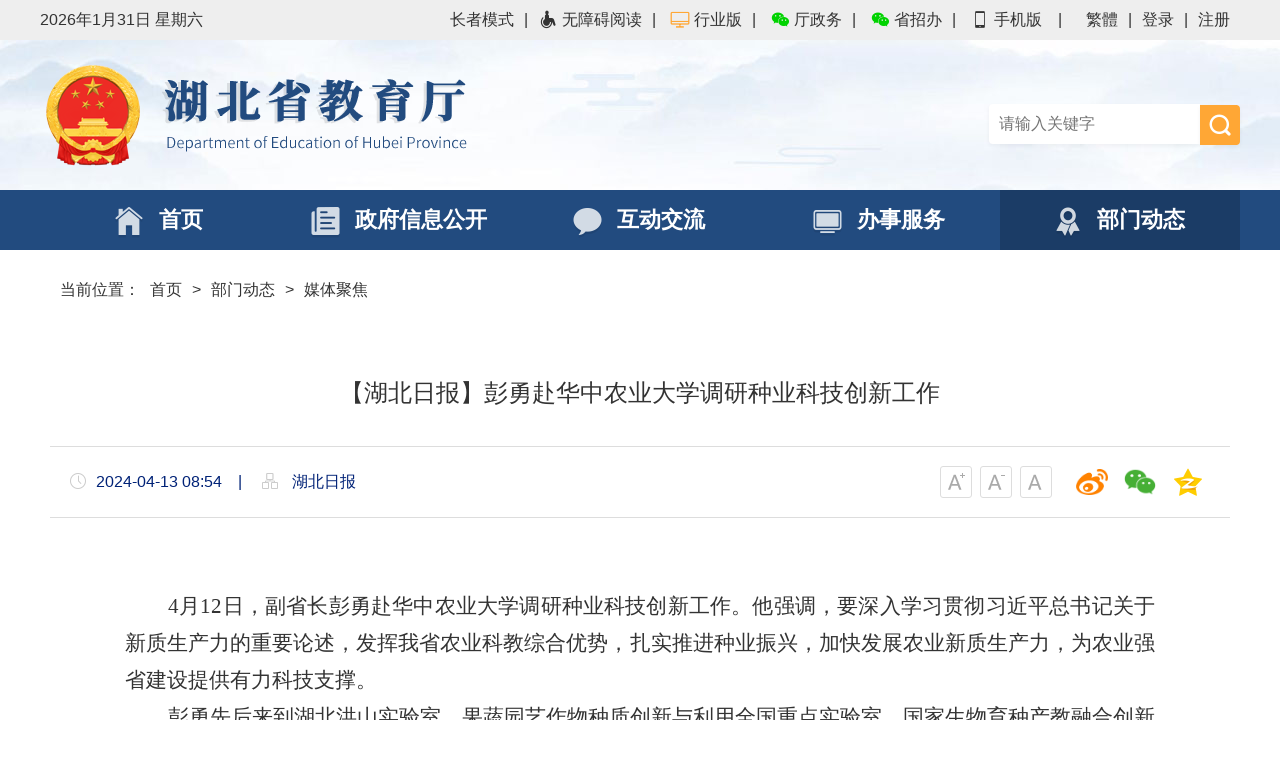

--- FILE ---
content_type: text/html
request_url: http://jyt.hubei.gov.cn/bmdt/gxhptlm/mtjj/202404/t20240418_5162386.shtml
body_size: 10822
content:
<!DOCTYPE html>
<html>
<head>
    <!-- 必须，不要动 -->
    <meta charset="utf-8">
    <meta http-equiv="X-UA-Compatible" content="IE=edge,chrome=1" />
    <meta name="renderer" content="webkit" />
    <!-- 移动端必须、PC端非响应式可以去掉 -->
    <meta name="viewport" content="initial-scale=1, maximum-scale=1, minimum-scale=1, user-scalable=no">
    <!-- SEO用 -->
    <!-- ----正文【meta】 -- 标签开始 ---- -->
    <meta name="keywords" content="湖北,湖北省,湖北教育,湖北省教育,湖北省教育厅,教育厅,教育,湖北省教育厅门户网站,jyt.hubei.gov.cn" />
<meta name="description" content="湖北,湖北省,湖北教育,湖北省教育,湖北省教育厅,教育厅,教育,湖北省教育厅门户网站,jyt.hubei.gov.cn" /><meta name="SiteName" content="湖北省教育厅">
<meta name="SiteDomain" content="jyt.hubei.gov.cn">
<meta name="SiteIDCode" content="4200000064">
    <meta name="ColumnName" content="媒体聚焦">
    <meta name="ColumnDescription" content="媒体聚焦">
    <meta name="ColumnKeywords" content="媒体聚焦">
    <meta name="ColumnType" content="媒体聚焦 ">
    <meta name="ArticleTitle" content="【湖北日报】彭勇赴华中农业大学调研种业科技创新工作">
    <meta name="PubDate" content="2024-04-13 08:54">
    <meta name="ContentSource" content=" 湖北日报">
    <meta name="Url" content="">
    <!-- ----正文 【meta】 -- 标签结束 ---- -->
    <title>【湖北日报】彭勇赴华中农业大学调研种业科技创新工作--湖北省教育厅</title>
    <link rel="shortcut icon" href="http://jyt.hubei.gov.cn/material/images/ico.png" />
    <link type="text/css" rel="stylesheet" href="http://jyt.hubei.gov.cn/material/css/bootstrap.css" />
    <link type="text/css" rel="stylesheet" href="http://jyt.hubei.gov.cn/material/css/common.css" />
    <link type="text/css" rel="stylesheet" href="http://jyt.hubei.gov.cn/material/css/ui03.css" />
    <link type="text/css" rel="stylesheet" href="http://jyt.hubei.gov.cn/material/css/jyt.css" />
    <link href="http://jyt.hubei.gov.cn/material/js/video-js-6.6.2/video-js.css" rel="stylesheet">
    <link type="text/css" rel="stylesheet" media="print" href="http://jyt.hubei.gov.cn/material/css/article_print.css" />
    <script src="http://jyt.hubei.gov.cn/material/js/video-js-6.6.2/ie8/videojs-ie8.min.js"></script>
    <script src="http://jyt.hubei.gov.cn/material/js/video-js-6.6.2/video.js"></script>
    <!-- 兼容低版本IE -->
    <!--[if lt IE 9]>
    <script type="text/javascript" src="http://jyt.hubei.gov.cn/material/js/html5shiv.js"></script>
    <script type="text/javascript" src="http://jyt.hubei.gov.cn/material/js/respond.js"></script>
    <![endif]-->
    <script type="text/javascript" src="http://jyt.hubei.gov.cn/material/js/jquery_1_12_4.js"></script>
    <script type="text/javascript" src="http://jyt.hubei.gov.cn/material/js/common.js"></script>
    <script type="text/javascript" src="http://jyt.hubei.gov.cn/material/js/Print.js"></script>
</head>

<body>
<div id="NewsArticleID" style="display:none;">5162386</div>
<div id="NewsArticleTitle" style="display:none;">【湖北日报】彭勇赴华中农业大学调研种业科技创新工作</div>
<div id="NewsArticleType" style="display:none;">20</div>
<div id="NewsArticleSource" style="display:none;">湖北日报</div>
<div id="NewsArticleAuthor" style="display:none;"></div>
<div id="NewsArticlePubDay" style="display:none;">2024-04-13</div>
<div id="NewsEditionNumber" style="display:none;">5861</div>  
<div id="NewsEditionName" style="display:none;">媒体聚焦</div>
<!-- dom -->
<div class="wrap">
    <!-- ---------header  开始------------- -->
    <div class="header">
    <div class="ht">
        <div class="inner clearfix">
            <p class="fl">
                <script type="text/javaScript">
                    var sysdate = new Date();
                    var year = sysdate.getFullYear();
                    var month = sysdate.getMonth();
                    var date = sysdate.getDate();
                    var day = sysdate.getDay();
                    var week = ['日', '一', '二', '三', '四', '五', '六'];
                    document.write(year + "年" + (month + 1) + "月" + date + "日 星期" + week[day]);
                </script>
            </p>
            <p class="fr">
               <a href="javascript:void(0)" id="bfElder" target="_self">长者模式</a>|<a href="javascript:void(0)" id="wuzhangai" target="_self"><i class="iconfont icon-jyh-wza"></i>无障碍阅读</a>|
<a   href="http://www.e21.cn/" target="_blank"><i class="iconfont icon-diannao  hidden-xs"></i>行业版</a>|
<a   href="http://jyt.hubei.gov.cn/fzlm/tzw/" target="_blank"><i class="iconfont icon-jyh-wx  hidden-xs"></i>厅政务<span class="qr"><img src="http://jyt.hubei.gov.cn//material/images/tzw_code.jpg" alt="" /></span></a>|
<a   href="http://jyt.hubei.gov.cn/fzlm/szb/" target="_blank"><i class="iconfont icon-jyh-wx  hidden-xs" ></i>省招办<span class="qr"><img src="http://jyt.hubei.gov.cn//material/images/szb_code.jpg" alt="" /></span></a>|
<a     href="javascript:;" title="" class=" hidden-xs"><i class="iconfont icon-jyh-sj"></i>手机版<span class="qr"><img src="http://jyt.hubei.gov.cn/material/images/jyt.png" alt="" /></span>&emsp;|</a>
<a     href="javascript:void(0);"  id="StranLink" name="StranLink">繁体</a>|<a id="login" style="cursor: pointer;">登录</a>|<a id="zhuce" href="https://oauth.hubei.gov.cn:8443/hbyzw/zwfw/personInfo/personInfoReg.jsp?appCode=hbzfjyhpt" style="cursor: pointer;">注册</a>
    
            </p>
        </div>
    </div>
    <div class="inner clearfix">

        <h1><a href="http://jyt.hubei.gov.cn/" class="nt" style="width: 100%;">湖北省教育厅</a></h1>
        <div class="search" id="search">
            <div class="search-btn"></div>
            <div class="search-box">
                <input type="text" maxlength="20" onclick="if(this.value=='请输入关键字'){this.value='';}" placeholder="请输入关键字" id="textfield" />
                <button  onclick="chkSearch()"><span class="iconfont icon-jyh-search"></span>搜 索</button>
                <!--<a href="javascript:" class="go"><span class="iconfont icon-jyh-ai robot fl"></span><div class="hidden-xs fl"><span>智能助手</span></div></a>--> </div>
        </div>
    </div>
    <div class="nav">
        <ul>
            <li class="current"><a  href="http://jyt.hubei.gov.cn/"><i class="s1"></i><b>首页</b></a></li>
            <li id="33649"><a  href="http://jyt.hubei.gov.cn/zfxxgk/zc_GK2020/" ><i class="s2"></i><b>政府信息公开</b></a></li>
            <li id="5826"><a  href="http://jyt.hubei.gov.cn/hdjl/" ><i class="s3"></i><b>互动交流</b></a></li>
            <li  id="5834"><a  href="http://zwfw.hubei.gov.cn/s/web/bszn/bmsy.html?department=11420000011043161T"><i class="s4"></i><b>办事服务</b></a></li>
            <li id="5853"><a  href="http://jyt.hubei.gov.cn/bmdt/"><i class="s5"></i><b>部门动态</b></a></li>
        </ul>
    </div>
</div>
<script type="text/javascript" src="http://jyt.hubei.gov.cn//material/js/eazy.js"></script>
<script>
    function chkSearch(){
        if($('#textfield').val() == '' || $('#textfield').val().length == 0){
            alert('请输入关键字');
            return false;
        }
var keywords = encodeURI($('#textfield').val());
  $url = '/site/jyt/search.html?searchWord='+keywords +'&siteId=37&pageSize=10';
       window.open($url,'_blank');
    }
    $('#textfield').on('keypress',function (event) {
        if (event.keyCode === 13){
            chkSearch();
        }
    });
</script>
    <!-- ---------header  结束------------- -->

    <!-- content 开始 -->
    <div class="content mt20">
        <div class="grid p1">
            <!-- 当前位置 开始 -->
            <div class="where mb20">当前位置：<a href="../../../../" target="_self" title="首页" class="CurrChnlCls">首页</a>&gt;<a href="../../../" target="_self" title="部门动态" class="CurrChnlCls">部门动态</a>&gt;<a href="../" target="_self" title="媒体聚焦" class="CurrChnlCls">媒体聚焦</a></div>
            <!-- 当前位置 结束 -->
            <div class="row" style="margin:0;">
                <div class="main"  >
                    <div class="article">
                             <!-- 如果首页标题为空-->
                        
                        
                        <h2>【湖北日报】彭勇赴华中农业大学调研种业科技创新工作</h2>
                            <!-- 如果副标题为空-->
                        
                        

                        <div class="option clearfix">
						<div class="bshare-custom share" id="share">
						<div class="bsPromo bsPromo2"></div>
						<a title="分享到新浪微博" data-cmd="hbgov-tsina" class="bshare-sinaminiblog share-btn" href="javascript:void(0);"></a>
						<a title="分享到微信" class="bshare-weixin" onclick="share2wechat()" href="javascript:void(0);"></a>
						<a title="分享到QQ空间" data-cmd="hbgov-qzone" class="bshare-qzone share-btn" href="javascript:void(0);"></a>
						</div>
						<script>
function share2wechat() {
	$('body').append('<div id="wechat-share" style="position: fixed;left: 50%;top: 50%;margin-left: -120px;margin-top: -158px;padding:10px; border: solid 1px #d8d8d8;background: #fff;z-index: 11001;font-size: 12px;"><div style="font-size: 12px;font-weight: bold;text-align: left;line-height: 16px;height: 16px;position: relative;color: #000;"><span>分享到微信朋友圈</span><a href="#" onclick="document.getElementById(\'wechat-share\').remove();return false;" style="width: 16px;height: 16px;position: absolute;right: 0px;top: 0px;color: #999;text-decoration: none;font-size: 16px;">×</a></div><div style="padding:15px 10px;"><div id="wechatsharecode" style="width:205px;height:205px;margin:0px auto;"></div></div><div style="font-size: 12px;text-align: left;line-height: 22px;color: #666;">打开微信，点击底部的“发现”，<br>使用“扫一扫”即可将网页分享至朋友圈。</div></div>')
	$('#wechatsharecode').qrcode({text:document.location.href,width:205,height:205});
} 						
(function() {
  var share = $('#share');
  var title = encodeURIComponent(document.title);   //当前页面title
  var url = encodeURIComponent(window.location.href); //当前页面地址
  var shareA = $('.share-btn');
  var list = {
    'hbgov-tsina': 'http://service.weibo.com/share/share.php?url=' + url + "&title=" + title,
    'hbgov-qzone': 'https://sns.qzone.qq.com/cgi-bin/qzshare/cgi_qzshare_onekey?url=' + url + "&title=" + title,
  }
  var LinkFunction = {
    init: function(){
      this.bindShare();
    },
    bindShare:function(){
      shareA.on('click', function(){
        var key = $(this).data('cmd');
          window.open(list[key]);
        return false
      })
    }
  }
  LinkFunction.init()
})();
</script>
<script src="//jyt.hubei.gov.cn/material/js/jquery.qrcode.min.js"></script>
                            <div class="jfontsize"> <a href="javascript:" id="jfontsize-p2" title="切换大字体"><i></i></a> <a href="javascript:" id="jfontsize-m2" title="切换小字体"><i></i></a> <a href="javascript:" id="jfontsize-d2" title="默认字体大小"><i></i></a> </div>
                            <div class="info"> <span><i class="icon-clock"></i>2024-04-13 08:54</span><span class="hidden-xs">&emsp;|&emsp;</span><span class="source"> <i class="icon-organization"></i>

            
           湖北日报
            </span> 
</div>
                        </div>
                        <div class="article-box" id="article-box">
                            
                                
                            
                            <div class="photos">
                                <!-- 大图区域 -->
                                <div class="pic">
                                    <ul class="img">
                                        <!-- 组图循环开始 -->
                                         
                                        <!-- 组图循环结束 -->
                                    </ul>
                                    <p> <a href="javascript:" class="pic-prev"><i class="mdi mdi-chevron-left"></i></a> <a href="javascript:" class="pic-next"><i class="mdi mdi-chevron-right"></i></a> </p>
                                    <div class="handle animated fadeInUp"><span class="play-state"></span><span class="page-state"></span></div>
                                </div>
                                <!-- 缩略图区域 -->
                                <div class="preview"  style="height:100px;">
                                    <ul>
                                         
                                    </ul>
                                    <p>
                                        <a href="javascript:" class="preview-prev"><i class="mdi mdi-chevron-left"></i></a>
                                        <a href="javascript:" class="preview-next"><i class="mdi mdi-chevron-right"></i></a>
                                    </p>
                                </div>
                            </div>

                            <p><div class="view TRS_UEDITOR trs_paper_default trs_word"><p style="margin: 0 0 0;font-family: Calibri;font-size: 14px;white-space: normal;text-indent: 43px;line-height: 35px"><span style="font-family: 方正仿宋_GBK;color: rgb(51, 51, 51);letter-spacing: 0;font-size: 21px;background: rgb(255, 255, 255)">4月12日，副省长彭勇赴华中农业大学调研种业科技创新工作。他强调，要深入学习贯彻习近平总书记关于新质生产力的重要论述，发挥我省农业科教综合优势，扎实推进种业振兴，加快发展农业新质生产力，为农业强省建设提供有力科技支撑。</span></p><p style="margin: 0 0 0;font-family: Calibri;font-size: 14px;white-space: normal;text-indent: 43px;line-height: 35px"><span style="font-family: 方正仿宋_GBK;color: rgb(51, 51, 51);letter-spacing: 0;font-size: 21px;background: rgb(255, 255, 255)"><span style="font-family:方正仿宋_GBK">彭勇先后来到湖北洪山实验室、果蔬园艺作物种质创新与利用全国重点实验室、国家生物育种产教融合创新平台（生猪）、国家油菜工程技术研究中心等，与院士专家深入交流，详细询问种业研发进展、科技成果转化、人才培养等方面情况，对该校在农业科技创新和应用方面所取得的成绩给予充分肯定。</span></span></p><p style="margin: 0px; font-family: Calibri; font-size: 14px; white-space: normal; text-indent: 43px; line-height: 35px;"><span style="font-family: 方正仿宋_GBK;color: rgb(51, 51, 51);letter-spacing: 0;font-size: 21px;background: rgb(255, 255, 255)"><span style="font-family:方正仿宋_GBK">彭勇指出，要充分发挥科技对农业的支撑引领作用，加大科技攻关力度，增强自主创新能力，以科技助力种业振兴。要积极构建以</span>“用”为导向的种业科技创新体系，立足我省农业资源禀赋和农业科研优势，集中力量破难题、补短板、强优势，加快培育一批突破性新品种，提升农业科技创新能力和水平。要紧密结合产业发展和市场需求，完善政产学研金服用协同机制，让更多科研成果加快转化为新质生产力。（记者韩晓玲）</span></p></div></p>
                            <p id="annex"><b>附件:</b></p>
                            <ul id="list">
                                
                            </ul>


                        </div>

                        <div class="p15 tc no-print">
<span class="btn btn-default">
<i class="icon-eye text-blue"></i>&ensp;已阅&ensp;0</span>
                            <span class="btn btn-default"  onclick="print();">
<i class="mdi mdi-shredder text-blue"></i>&ensp;打印&ensp;</span>
                            <span class="btn btn-default" onclick="window.close();">
<i class="mdi mdi-close-circle-outline  text-blue"></i>&ensp;关闭&ensp;</span>
                        </div>


                    </div>

                    <div class="side-box">
                        <div class="side mb20">
                            <h3 class="t3 read"><i class="icon-star mr10 vm text-blue"></i><span>相关文档</span></h3>

                            <ul class="list-t relnew">
                                

                            </ul>

                        </div>


                    </div>

<!--链接-->
<div class="side-box">
      <div class="side mb20">
                          <h3 class="t3  recurl"><i class="icon-star mr10 vm text-blue"></i><span>关联链接</span></h3>
                 <ul class="list-t  endix">
                        

                    </ul>
      </div>
    </div>
<!--链接结束-->
                </div>
            </div>
        </div>
        <!-- content 结束-->
        <!-- ---------footer  开始------------- -->
        <div class="footer">
    <div class="links">
        <ul class="row">
            <li class="col-md-3"><a href="javascript:">国务院部门</a>
                <ul>
                    
                        <li><a href="http://www.cas.ac.cn/" target="_blank" title="中国社会科学院">中国社会科学院</a></li>
                    
                        <li><a href="https://www.fmprc.gov.cn/web/" target="_blank" title="外交部">外交部</a></li>
                    
                        <li><a href="http://www.mod.gov.cn" target="_blank" title="国防部">国防部</a></li>
                    
                        <li><a href="http://www.ndrc.gov.cn" target="_blank" title="国家发展和改革委员会">国家发展和改革委员会</a></li>
                    
                        <li><a href="http://www.moe.gov.cn" target="_blank" title="教育部">教育部</a></li>
                    
                        <li><a href="http://www.most.gov.cn" target="_blank" title="科学技术部">科学技术部</a></li>
                    
                        <li><a href="http://www.miit.gov.cn" target="_blank" title="工业和信息化部">工业和信息化部</a></li>
                    
                        <li><a href="http://www.seac.gov.cn" target="_blank" title="国家民族事务委员会">国家民族事务委员会</a></li>
                    
                        <li><a href="http://www.mps.gov.cn" target="_blank" title="公安部">公安部</a></li>
                    
                        <li><a href="http://www.mca.gov.cn" target="_blank" title="民政部">民政部</a></li>
                    
                        <li><a href="http://www.moj.gov.cn" target="_blank" title="司法部">司法部</a></li>
                    
                        <li><a href="http://www.mof.gov.cn/index.htm" target="_blank" title="财政部">财政部</a></li>
                    
                        <li><a href="http://www.mnr.gov.cn" target="_blank" title="自然资源部">自然资源部</a></li>
                    
                        <li><a href="http://www.mee.gov.cn" target="_blank" title="生态环境部">生态环境部</a></li>
                    
                        <li><a href="http://www.mohurd.gov.cn" target="_blank" title="住房和城乡建设部">住房和城乡建设部</a></li>
                    
                        <li><a href="http://www.mot.gov.cn" target="_blank" title="交通运输部">交通运输部</a></li>
                    
                        <li><a href="http://www.mwr.gov.cn" target="_blank" title="水利部">水利部</a></li>
                    
                        <li><a href="http://www.moa.gov.cn" target="_blank" title="农业农村部">农业农村部</a></li>
                    
                        <li><a href="http://www.mofcom.gov.cn" target="_blank" title="商务部">商务部</a></li>
                    
                        <li><a href="https://www.mct.gov.cn" target="_blank" title="文化和旅游部">文化和旅游部</a></li>
                    
                        <li><a href="http://www.nhc.gov.cn" target="_blank" title="国家卫生健康委员会">国家卫生健康委员会</a></li>
                    
                        <li><a href="http://www.mva.gov.cn" target="_blank" title="退役军人事务部">退役军人事务部</a></li>
                    
                        <li><a href="https://www.mem.gov.cn" target="_blank" title="应急管理部">应急管理部</a></li>
                    
                        <li><a href="http://www.pbc.gov.cn" target="_blank" title="人民银行">人民银行</a></li>
                    
                        <li><a href="http://www.audit.gov.cn" target="_blank" title="审计署">审计署</a></li>
                    
                        <li><a href="http://www.moe.gov.cn/jyb_sy/China_Language/" target="_blank" title="国家语言文字工作委员会">国家语言文字工作委员会</a></li>
                    
                        <li><a href="http://www.cnsa.gov.cn" target="_blank" title="国家航天局">国家航天局</a></li>
                    
                        <li><a href="http://www.caea.gov.cn/" target="_blank" title="国家原子能机构">国家原子能机构</a></li>
                    
                        <li><a href="http://www.sasac.gov.cn/" target="_blank" title="国务院国有资产监督管理委员会">国务院国有资产监督管理委员会</a></li>
                    
                        <li><a href="http://www.customs.gov.cn/"" target="_blank" title="海关总署">海关总署</a></li>
                    
                        <li><a href="http://www.chinatax.gov.cn/" target="_blank" title="国家税务总局">国家税务总局</a></li>
                    
                        <li><a href="http://www.samr.gov.cn/" target="_blank" title="国家市场监督管理总局">国家市场监督管理总局</a></li>
                    
                        <li><a href="http://www.nrta.gov.cn/" target="_blank" title="国家广播电视总局">国家广播电视总局</a></li>
                    
                        <li><a href="http://www.sport.gov.cn/" target="_blank" title="国家体育总局">国家体育总局</a></li>
                    
                        <li><a href="http://www.stats.gov.cn/" target="_blank" title="国家统计局">国家统计局</a></li>
                    
                        <li><a href="http://www.cidca.gov.cn/" target="_blank" title="国家国际发展合作署">国家国际发展合作署</a></li>
                    
                        <li><a href="http://www.nhsa.gov.cn/" target="_blank" title="国家医疗保障局">国家医疗保障局</a></li>
                    
                        <li><a href="http://www.counsellor.gov.cn/" target="_blank" title="国务院参事室">国务院参事室</a></li>
                    
                        <li><a href="http://www.ggj.gov.cn/" target="_blank" title="国家机关事务管理局">国家机关事务管理局</a></li>
                    
                        <li><a href="http://www.cnca.gov.cn/" target="_blank" title="国家认证认可监督管理委员会">国家认证认可监督管理委员会</a></li>
                    
                        <li><a href="http://www.sac.gov.cn/" target="_blank" title="国家标准化管理委员会">国家标准化管理委员会</a></li>
                    
                        <li><a href="http://www.ncac.gov.cn/" target="_blank" title="国家新闻出版署">国家新闻出版署</a></li>
                    
                        <li><a href="http://www.hmo.gov.cn/" target="_blank" title="国务院港澳事务办公室">国务院港澳事务办公室</a></li>
                    
                        <li><a href="http://www.gov.cn/guoqing/2018-06/22/content_5300522.htm" target="_blank" title="国务院研究室">国务院研究室</a></li>
                    
                        <li><a href="http://www.gqb.gov.cn/" target="_blank" title="国务院侨务办公室">国务院侨务办公室</a></li>
                    
                        <li><a href="http://www.gwytb.gov.cn/" target="_blank" title="国务院台湾事务办公室">国务院台湾事务办公室</a></li>
                    
                        <li><a href="http://www.cac.gov.cn" target="_blank" title="国家互联网信息办公室">国家互联网信息办公室</a></li>
                    
                        <li><a href="http://www.scio.gov.cn/index.htm" target="_blank" title="国务院新闻办公室">国务院新闻办公室</a></li>
                    
                        <li><a href="http://203.192.6.89/xhs/" target="_blank" title="新华通讯社">新华通讯社</a></li>
                    
                        <li><a href="http://www.cas.ac.cn/" target="_blank" title="中国科学院">中国科学院</a></li>
                    
                        <li><a href="http://www.cae.cn/" target="_blank" title="中国工程院">中国工程院</a></li>
                    
                        <li><a href="http://www.drc.gov.cn/" target="_blank" title="国务院发展研究中心">国务院发展研究中心</a></li>
                    
                        <li><a href="http://www.cma.gov.cn/" target="_blank" title="中国气象局">中国气象局</a></li>
                    
                        <li><a href="http://www.csrc.gov.cn/pub/newsite/" target="_blank" title="中国证券监督管理委员会">中国证券监督管理委员会</a></li>
                    
                        <li><a href="http://www.ccps.gov.cn/" target="_blank" title="国家行政学院">国家行政学院</a></li>
                    
                        <li><a href="http://www.gjxfj.gov.cn/" target="_blank" title="国家信访局">国家信访局</a></li>
                    
                        <li><a href="http://www.lswz.gov.cn/" target="_blank" title="国家粮食和物资储备局">国家粮食和物资储备局</a></li>
                    
                        <li><a href="http://www.nea.gov.cn/" target="_blank" title="国家能源局">国家能源局</a></li>
                    
                        <li><a href="http://www.sastind.gov.cn/" target="_blank" title="国家国防科技工业局">国家国防科技工业局</a></li>
                    
                        <li><a href="http://www.tobacco.gov.cn/" target="_blank" title="国家烟草专卖局">国家烟草专卖局</a></li>
                    
                        <li><a href="https://www.nia.gov.cn/" target="_blank" title="国家移民管理局">国家移民管理局</a></li>
                    
                        <li><a href="http://www.forestry.gov.cn/" target="_blank" title="国家林业和草原局">国家林业和草原局</a></li>
                    
                        <li><a href="http://www.nra.gov.cn/" target="_blank" title="国家铁路局">国家铁路局</a></li>
                    
                        <li><a href="http://www.caac.gov.cn/index.html" target="_blank" title="中国民用航空局">中国民用航空局</a></li>
                    
                        <li><a href="http://www.spb.gov.cn/" target="_blank" title="国家邮政局">国家邮政局</a></li>
                    
                        <li><a href="http://www.ncha.gov.cn/" target="_blank" title="国家文物局">国家文物局</a></li>
                    
                        <li><a href="http://www.natcm.gov.cn/" target="_blank" title="国家中医药管理局">国家中医药管理局</a></li>
                    
                        <li><a href="https://www.chinamine-safety.gov.cn/" target="_blank" title="国家矿山安全监察局">国家矿山安全监察局</a></li>
                    
                        <li><a href="http://www.safe.gov.cn/" target="_blank" title="国家外汇管理局">国家外汇管理局</a></li>
                    
                        <li><a href="https://www.nmpa.gov.cn/" target="_blank" title="国家药品监督管理局">国家药品监督管理局</a></li>
                    
                        <li><a href="http://www.cnipa.gov.cn/" target="_blank" title="国家知识产权局">国家知识产权局</a></li>
                    
                        <li><a href="http://www.forestry.gov.cn/" target="_blank" title="国家公园管理局">国家公园管理局</a></li>
                    
                        <li><a href="http://www.scs.gov.cn/" target="_blank" title="国家公务员局">国家公务员局</a></li>
                    
                        <li><a href="http://www.saac.gov.cn/" target="_blank" title="国家档案局">国家档案局</a></li>
                    
                        <li><a href="http://www.gjbmj.gov.cn/" target="_blank" title="国家保密局">国家保密局</a></li>
                    
                        <li><a href="http://www.oscca.gov.cn/" target="_blank" title="国家密码管理局">国家密码管理局</a></li>
                    
                </ul>
            </li>
            <li class="col-md-3"><a href="javascript:">省市教育行政部门</a>
                <ul>
                    
                        <li><a href="http://jw.beijing.gov.cn/" target="_blank" title="北京市教育委员会">北京市教育委员会</a></li>
                    
                        <li><a href="http://jy.tj.gov.cn/" target="_blank" title="天津市教育委员会">天津市教育委员会</a></li>
                    
                        <li><a href="http://www.hee.gov.cn/" target="_blank" title="河北省教育厅">河北省教育厅</a></li>
                    
                        <li><a href="http://jyt.shanxi.gov.cn/" target="_blank" title="山西省教育厅">山西省教育厅</a></li>
                    
                        <li><a href="http://www.nmgov.edu.cn/" target="_blank" title="内蒙古自治区教育厅">内蒙古自治区教育厅</a></li>
                    
                        <li><a href="http://jyt.ln.gov.cn/" target="_blank" title="辽宁省教育厅">辽宁省教育厅</a></li>
                    
                        <li><a href="http://jyt.jl.gov.cn/" target="_blank" title="吉林省教育厅">吉林省教育厅</a></li>
                    
                        <li><a href="http://jyt.hlj.gov.cn/" target="_blank" title="黑龙江省教育厅">黑龙江省教育厅</a></li>
                    
                        <li><a href="http://edu.sh.gov.cn/" target="_blank" title="上海市教育委员会">上海市教育委员会</a></li>
                    
                        <li><a href="http://jyt.jiangsu.gov.cn/" target="_blank" title="江苏省教育厅">江苏省教育厅</a></li>
                    
                        <li><a href="http://jyt.zj.gov.cn" target="_blank" title="浙江省教育厅">浙江省教育厅</a></li>
                    
                        <li><a href="http://jyt.ah.gov.cn/" target="_blank" title="安徽省教育厅">安徽省教育厅</a></li>
                    
                        <li><a href="http://jyt.fujian.gov.cn/" target="_blank" title="福建省教育厅">福建省教育厅</a></li>
                    
                        <li><a href="http://jyt.jiangxi.gov.cn/" target="_blank" title="江西省教育厅">江西省教育厅</a></li>
                    
                        <li><a href="http://edu.shandong.gov.cn/" target="_blank" title="山东省教育厅">山东省教育厅</a></li>
                    
                        <li><a href="http://jyt.henan.gov.cn/" target="_blank" title="河南省教育厅">河南省教育厅</a></li>
                    
                        <li><a href="http://jyt.hubei.gov.cn/" target="_blank" title="湖北省教育厅">湖北省教育厅</a></li>
                    
                        <li><a href="http://edu.gd.gov.cn/" target="_blank" title="广东省教育厅">广东省教育厅</a></li>
                    
                        <li><a href="http://jyt.hunan.gov.cn/" target="_blank" title="湖南省教育厅">湖南省教育厅</a></li>
                    
                        <li><a href="http://jyt.gxzf.gov.cn/" target="_blank" title="广西壮族自治区教育厅">广西壮族自治区教育厅</a></li>
                    
                        <li><a href="http://edu.hainan.gov.cn/" target="_blank" title="海南省教育厅">海南省教育厅</a></li>
                    
                        <li><a href="http://jw.cq.gov.cn" target="_blank" title="重庆市教育委员会">重庆市教育委员会</a></li>
                    
                        <li><a href="http://edu.sc.gov.cn" target="_blank" title="四川省教育厅">四川省教育厅</a></li>
                    
                        <li><a href="http://jyt.guizhou.gov.cn/" target="_blank" title="贵州省教育厅">贵州省教育厅</a></li>
                    
                        <li><a href="http://www.ynjy.cn/" target="_blank" title="云南省教育厅">云南省教育厅</a></li>
                    
                        <li><a href="http://edu.xizang.gov.cn/" target="_blank" title="西藏自治区教育厅">西藏自治区教育厅</a></li>
                    
                        <li><a href="http://jyt.gansu.gov.cn" target="_blank" title="甘肃省教育厅">甘肃省教育厅</a></li>
                    
                        <li><a href="http://jyt.qinghai.gov.cn" target="_blank" title="青海省教育厅">青海省教育厅</a></li>
                    
                        <li><a href="http://jyt.nx.gov.cn/index.html" target="_blank" title="宁夏回族自治区教育厅">宁夏回族自治区教育厅</a></li>
                    
                        <li><a href="http://jyt.xinjiang.gov.cn" target="_blank" title="新疆维吾尔自治区教育厅">新疆维吾尔自治区教育厅</a></li>
                    
                </ul>
            </li>
            <li class="col-md-3"><a href="javascript:">市州教育行政部门</a>
                <ul>
                    
                        <li><a href="http://jyj.wuhan.gov.cn/" target="_blank" title="武汉市教育局">武汉市教育局</a></li>
                    
                        <li><a href="http://jyj.huangshi.gov.cn/" target="_blank" title="黄石市教育局">黄石市教育局</a></li>
                    
                        <li><a href="http://jyj.shiyan.gov.cn/" target="_blank" title="十堰市教育局">十堰市教育局</a></li>
                    
                        <li><a href="http://jyj.xiangyang.gov.cn/" target="_blank" title="襄阳市教育局">襄阳市教育局</a></li>
                    
                        <li><a href="http://jyj.yichang.gov.cn" target="_blank" title="宜昌市教育局">宜昌市教育局</a></li>
                    
                        <li><a href="http://jyj.jingzhou.gov.cn/" target="_blank" title="荆州市教育局">荆州市教育局</a></li>
                    
                        <li><a href="http://jyj.jingmen.gov.cn/" target="_blank" title="荆门市教育局">荆门市教育局</a></li>
                    
                        <li><a href="http://jyj.ezhou.gov.cn" target="_blank" title="鄂州市教育局">鄂州市教育局</a></li>
                    
                        <li><a href="http://jyj.xiaogan.gov.cn" target="_blank" title="孝感市教育局">孝感市教育局</a></li>
                    
                        <li><a href="http://jyj.hg.gov.cn/" target="_blank" title="黄冈市教育局">黄冈市教育局</a></li>
                    
                        <li><a href="http://jyj.xianning.gov.cn/" target="_blank" title="咸宁市教育局">咸宁市教育局</a></li>
                    
                        <li><a href="http://jyj.suizhou.gov.cn/" target="_blank" title="随州市教育局">随州市教育局</a></li>
                    
                        <li><a href="http://jyj.enshi.gov.cn/" target="_blank" title="恩施州教育局">恩施州教育局</a></li>
                    
                        <li><a href="http://jyj.snj.gov.cn/" target="_blank" title="神农架林区教育局">神农架林区教育局</a></li>
                    
                        <li><a href="http://jyj.xiantao.gov.cn/" target="_blank" title="仙桃市教育局">仙桃市教育局</a></li>
                    
                        <li><a href="http://www.tianmen.gov.cn/zwgk/bmhxzxxgkml/bm/sjyj/" target="_blank" title="天门市教育局">天门市教育局</a></li>
                    
                        <li><a href="http://www.hbqj.gov.cn/sjyj/" target="_blank" title="潜江市教育局">潜江市教育局</a></li>
                    
                </ul>
            </li>
            <li class="col-md-3"><a href="javascript:">直属单位和学校</a>
                <ul>
                    
                        <li><a href="http://www.zbxx.e21.cn" target="_blank" title="省教育技术装备处">省教育技术装备处</a></li>
                    
                        <li><a href="http://shqb.e21.cn/" target="_blank" title="湖北学校后勤网">湖北学校后勤网</a></li>
                    
                        <li><a href="http://zzpt.e21.cn/" target="_blank" title="省学生资助管理中心">省学生资助管理中心</a></li>
                    
                        <li><a href="http://www.hbies.cn/" target="_blank" title="省教育科学研究院﹒湖北省教育评估院">省教育科学研究院﹒湖北省教育评估院</a></li>
                    
                        <li><a href="http://www.hbea.edu.cn/" target="_blank" title="省教育考试院">省教育考试院</a></li>
                    
                        <li><a href="https://jyt.hubei.gov.cn/bmdt/ztzl/gxzs/" target="_blank" title="省教育厅招生办公室">省教育厅招生办公室</a></li>
                    
                        <li><a href="http://www.e21.cn" target="_blank" title="省教育信息化发展中心">省教育信息化发展中心</a></li>
                    
                        <li><a href="http://www.hbbys.com.cn/" target="_blank" title="湖北省高校毕业生就业指导服务中心">湖北省高校毕业生就业指导服务中心</a></li>
                    
                        <li><a href="http://hbei.e21.cn/index.php" target="_blank" title="湖北省教育对外交流服务中心">湖北省教育对外交流服务中心</a></li>
                    
                        <li><a href="http://www.hbssyys.cn/" target="_blank" title="湖北幼儿师范高等专科学校">湖北幼儿师范高等专科学校</a></li>
                    
                        <li><a href="http://www.wtc.edu.cn/" target="_blank" title="武汉职业技术学院">武汉职业技术学院</a></li>
                    
                        <li><a href="http://www.cjxy.edu.cn/" target="_blank" title="长江职业学院">长江职业学院</a></li>
                    
                        <li><a href="http://www.whjzy.net/" target="_blank" title="武汉交通职业学院">武汉交通职业学院</a></li>
                    
                        <li><a href="http://hbliti.edu.cn/" target="_blank" title="湖北轻工职业技术学院">湖北轻工职业技术学院</a></li>
                    
                </ul>
            </li>
        </ul>
    </div>
    <div class="copyright clearfix" style="font-size: 14px;">
        <div class="footer-map p20 fl">
            <p>版权所有：湖北省教育厅</p>
            <p>邮编：430071</p>
            <p><a  style="margin:0">鄂ICP备05011090号-1</a></p>
        </div>
        <div class="p20 fl">
           <!-- <p>网站技术维护电话：027-87274229</p>-->
    <p>湖北省教育信息化发展中心承办</p>
            <p>地址：湖北省武汉市武昌区洪山路8号</p>
            <p><a href="http://www.beian.gov.cn/portal/registerSystemInfo?recordcode=42010602003459"  target="_blank" class="footer_gat"><img src="http://jyt.hubei.gov.cn/material/images/footer_icp.png" alt="" target="_blank" />&ensp;鄂公网安备42010602003459号</a></p>
        </div>
        <div class="p20 fl">
            <p><a href="http://jyt.hubei.gov.cn/fzlm/dlwz/" target="_blank" style="margin:0;">地理位置</a>&nbsp;&nbsp;|&nbsp;&nbsp;<a href="http://jyt.hubei.gov.cn/fzlm/wzdt/" target="_blank" style="margin:0;">网站地图</a>&nbsp;&nbsp;|&nbsp;&nbsp;<a href="http://jyt.hubei.gov.cn/fzlm/yssm/" target="_blank" style="margin:0;">隐私说明</a><span><script id="_trs_ta_js" src="//ta.trs.cn/c/js/ta.js?mpid=3002" async="async" defer="defer"></script></span></p>
            <p>网站标识码：4200000064</p>
        
        </div>
        <div class="gov"><a href="http://bszs.conac.cn/sitename?method=show&id=1356DF284EB11684E053012819AC7A95" target="_blank"><img src="http://jyt.hubei.gov.cn/material/images/red.png" alt="" /></a></div>
        <div class="jc"><script id="_jiucuo_" sitecode='4200000064' src='https://zfwzgl.www.gov.cn/exposure/jiucuo.js'></script></div>
    </div>
</div>
<!--外链跳转提示 开始--->
<link type="text/css" rel="stylesheet" href="http://jyt.hubei.gov.cn/material/css/wltz.css" />
<script type="text/javascript" src="http://jyt.hubei.gov.cn/material/js/bootstrap.min.js"></script>
<script type="text/javascript" src="http://jyt.hubei.gov.cn/material/js/wltz.js"></script>
<script type="text/javascript" src="http://jyt.hubei.gov.cn/material/js/ssoAjax.js"></script>
<!--此js为手机端修改外链弹框提示大小-->
<!--<script type="text/javascript" src="http://jyt.hubei.gov.cn/material/js/wltzhtml5.js"></script>-->
<div id="myModal" class="modal hide fade" tabindex="-1" role="dialog" aria-labelledby="myModalLabel" aria-hidden="true"  style="height:165px;">
    <div class="modal-header">
        <button type="button" class="bootstrap-close" data-dismiss="modal" aria-hidden="true">×</button>
        <h3 id="myModalLabel">&nbsp;</h3>
    </div>
    <div class="modal-body" style="color:#000">
        <p>您访问的链接即将离开“<span id="modalDomainName"></span>”门户网站 是否继续？</p>
        <input id="modalOuterURL" type="hidden" />
    </div>
    <div class="modal-footer">
        <button class="bootstrap-btn bootstrap-btn-default" data-dismiss="modal" aria-hidden="true">放弃</button>
        <button class="bootstrap-btn bootstrap-btn-danger" onclick="toRedirect()">继续访问</button>
    </div>
</div>
<!--外链跳转提示 结束-->
<link href="/material/indeci1/static/css/barrierfree.css" rel="stylesheet" type="text/css" />
<script src="/material/indeci1/static/js/iframe.js" id="barrierFree" data="sn=B0F132EAFEC6520CCDFDA97565329E160CB734F93284C7F6C2D6672907F7F9CB&rcode=[base64]&helpsrc=./material/help.html"></script>
        <!-- ---------footer 结束------------- -->

    </div>
    <!-- dom 结束 -->
    <!-- js -->
    <!-- 字号设置功能 -->
    <script type="text/javascript" src="http://jyt.hubei.gov.cn/material/js/jquery_jfontsize.js"></script>
    <script type="text/javascript" src="http://jyt.hubei.gov.cn/material/js/jstorage.js"></script>
    <!-- 组图，依赖于superslide -->
    <script type="text/javascript" src="http://jyt.hubei.gov.cn/material/js/photos.js"></script>

    <script>

        //导航高亮
        $("#5853").addClass("current").siblings().removeClass("current");
        //Dom option
        $(document).ready(function() {

//作者和来源，如果相同则隐藏作者
        (function () {
            let source = $.trim($('.icon-organization').parent().text());
            let author = $.trim($('.mdi-account').parent().text());
            if (source == author){
                $('.mdi-account').parent().hide().siblings('.hidden-xs.hidden-sm').hide();
            }
        })();

var list = $(".img li").length;    //定义获取相关图片的数量
if(list<2){    //如果相关图片的数量小于2
 $(".photos").remove();
}
     //控制页面打印范围
        function print(){
            $.print(".article");
        }

            //操作条
            $('.article .option h4').text($('.article h2').text());

            //操作条跟随
            function ff() {
                var st = $(document).scrollTop(),
                    gt = $('.article-box').offset().top;
                st > gt ? $(".option").addClass('fixed') : $(".option").removeClass('fixed');
            }
            $(window).bind("load scroll resize", ff);

            //字体控制
            $('.article-box *,.article-box table').jfontsize({
                btnMinusClasseId: '#jfontsize-m2',
                btnDefaultClasseId: '#jfontsize-d2',
                btnPlusClasseId: '#jfontsize-p2',
                btnMinusMaxHits: 1,
                btnPlusMaxHits: 5,
                sizeChange: 2
            });
//表格自适应
            $('.article-box table').removeAttr('width').addClass('table table-bordered').wrap('<div class="table-responsive"></div>');

        });
    </script>

    <script>
        var annex = $("#annex");
        var list = $("#list");

        if(!list.has('li').length){
            annex.hide();
        }
        var t3= $(".read");
        var relnew= $(".relnew");
        if(!relnew.has('li').length){
            t3.parent().parent().hide();
        }
var   endix=$(".endix")
  if(!endix.has('li').length){
     $(".recurl").parent().parent().hide();
        }
    </script>
</body>
</html>

--- FILE ---
content_type: text/css
request_url: http://jyt.hubei.gov.cn/material/css/common.css
body_size: 7053
content:
@charset "utf-8";

/* CSS3动画库 */
@import url("animate.css");

/* swiper */
@import url("swiper.css");

/* 各种图标CDN */
/*@import url("https://cdn.bootcss.com/MaterialDesign-Webfont/2.4.85/css/materialdesignicons.min.css");
@import url("https://cdn.bootcss.com/simple-line-icons/2.4.1/css/simple-line-icons.min.css");*/
@import url("iconfont.css");
@import url("materialdesignicons.css");
@import url("simple_line_icons.css");

/* reset css */

html * {
    outline: 0;
    -webkit-text-size-adjust: none;
    -webkit-tap-highlight-color: rgba(0, 0, 0, 0);
    -webkit-font-smoothing: antialiased;
}

body,
div,
dl,
dt,
dd,
ul,
ol,
li,
h1,
h2,
h3,
h4,
h5,
h6,
form,
fieldset,
legend,
input,
button,
textarea,
p,
th,
td {
    margin: 0;
    padding: 0;
}

fieldset,
img {
    border: 0;
}

address,
cite,
dfn,
em,
var {
    font-style: normal;
}

h1,
h2,
h3,
h4,
h5,
h6 {
    font-size: 100%;
}

ol,
ul {
    list-style: none;
}

table {
    border-collapse: collapse;
    border-spacing: 0;
    font-size: 14px;
}

caption,
th {
    text-align: left;
    font-weight: normal;
}





/* 通用功能 */

.vm,
input,
label {
    vertical-align: middle;
}

.tc {
    text-align: center;
}

.fl {
    float: left;
    _display: inline;
}

.fr {
    float: right;
    _display: inline;
}

.h>li {
    float: left;
}

.clearfix:after,
.nav:after,
.content:after,
.grid:after,
.h:after,
.jr-row:after,
.jr-grids:after {
    content: '\20';
    display: block;
    height: 0;
    clear: both;
}

.clearfix,
.nav,
.content,
.grid,
.row,
.h {
    *zoom: 1;
}

.clear {
    clear: both;
    height: 0;
    font: 0/0 Arial;
    visibility: hidden;
}

.mb10 {
    margin-bottom: 10px;
}

.mr10 {
    margin-right: 10px;
}

.mb20 {
    margin-bottom: 20px;
}

.mr20 {
    margin-right: 20px;
}

.mb30 {
    margin-bottom: 30px;
}

.mr30 {
    margin-right: 30px;
}

.mb40 {
    margin-bottom: 40px;
}

.mr40 {
    margin-right: 40px;
}

.p10 {
    padding: 10px;
}

.p15 {
    padding: 15px;
}

.p20 {
    padding: 20px;
}

.p25 {
    padding: 25px;
}

.p30 {
    padding: 30px;
}

.hide {
    display: none;
}

.nt {
    text-align: left;
    letter-spacing: -3em;
    overflow: hidden;
}

.nt:first-letter {
    margin-left: -20em;
}

.et {
    overflow: hidden;
    white-space: nowrap;
    word-break: keep-all;
    text-overflow: ellipsis;
}




/* 字体字号 */

body,
button,
input,
select,
textarea {
    font-family: -apple-system, BlinkMacSystemFont, Helvetica Neue, PingFang SC, Microsoft YaHei, Source Han Sans SC, Noto Sans CJK SC, SimHei, sans-serif;
    font-size: 16px;
    line-height: 1.5em;
    color: #333;
}


/* 链接 */

a {
    color: #252525;
    text-decoration: none;
}

a:hover {
    color: #048;
    text-decoration: none;
}

a:active {
    outline: none;
}


/* 颜色 */

.text-white {
    color: #fff !important;
}

.text-gray {
    color: #bbb !important;
}

.text-red {
    color: #f41c20 !important;
}

.text-orange {
    color: #f39c12 !important;
}

.text-yellow {
    color: #f1c40f !important;
}

.text-green {
    color: #36d2a5 !important;
}

.text-cyan {
    color: #4eccdb !important;
}

.text-blue {
    color: #1b80d2 !important;
}

.text-purple {
    color: #9b59b6 !important;
}

.text-pink {
    color: #ff8aab !important;
}

.md-gray {
    background-color: #f5f5f5;
    color: #797979;
}

.md-red {
    background-color: #f41c20;
}

.md-orange {
    background-color: #f39c12;
}

.md-yellow {
    background-color: #f1c40f;
}

.md-green {
    background-color: #36d2a5;
}

.md-cyan {
    background-color: #4eccdb;
}

.md-blue {
    background-color: #1b80d2;
}

.md-purple {
    background-color: #9b59b6;
}

.md-pink {
    background-color: #ff8aab;
}

.md-lightblue {
    background-color: #e9f3fd;
}

.md-deepblue {
    background-color: #147;
}

.gd-gray {
    background: #ece9e6;
    background: -webkit-linear-gradient(60deg, #ece9e6, #f8f8f8);
    background: linear-gradient(60deg, #ece9e6, #f8f8f8);
}

.gd-red {
    background: #ee0979;
    background: -webkit-linear-gradient(60deg, #ee0979, #ff6a00);
    background: linear-gradient(60deg, #ee0979, #ff6a00);
}

.gd-orange {
    background: #ff5858;
    background: -webkit-linear-gradient(60deg, #ff5858, #fcab2a);
    background: linear-gradient(60deg, #ff5858, #fcab2a);
}

.gd-yellow {
    background: #ffcf83;
    background: -webkit-linear-gradient(60deg, #eaa02a, #ffcf83);
    background: linear-gradient(60deg, #eaa02a, #ffcf83);
}

.gd-green {
    background: #96deda;
    background: -webkit-linear-gradient(60deg, #50c9c3, #96deda);
    background: linear-gradient(60deg, #50c9c3, #96deda);
}

.gd-cyan {
    background: #36d1dc;
    background: -webkit-linear-gradient(60deg, #5b86e5, #36d1dc);
    background: linear-gradient(60deg, #5b86e5, #36d1dc);
}

.gd-blue {
    background: #00c6fb;
    background: -webkit-linear-gradient(60deg, #005bea, #00c6fb);
    background: linear-gradient(60deg, #005bea, #00c6fb);
}

.gd-purple {
    background: #834d9b;
    background: -webkit-linear-gradient(60deg, #834d9b, #d04ed6);
    background: linear-gradient(60deg, #834d9b, #d04ed6);
}

.gd-pink {
    background: #ff8aab;
    background: -webkit-linear-gradient(60deg, #fa647e, #ff8aab);
    background: linear-gradient(60deg, #fa647e, #ff8aab);
}

.gd-lightblue {
    background: #b2fefa;
    background: -webkit-linear-gradient(60deg, #0ed2f7, #b2fefa);
    background: linear-gradient(60deg, #0ed2f7, #b2fefa);
}

.gd-deepblue {
    background: #4b6cb7;
    background: -webkit-linear-gradient(60deg, #182848, #4b6cb7);
    background: linear-gradient(60deg, #182848, #4b6cb7);
}

.md-red,
.md-red>a,
.md-orange,
.md-orange>a,
.md-yellow,
.md-yellow>a,
.md-green,
.md-green>a,
.md-cyan,
.md-cyan>a,
.md-blue,
.md-blue>a,
.md-purple,
.md-purple>a,
.md-pink,
.md-pink>a,
.md-lightblue,
.md-lightblue>a,
.md-deepblue,
.md-deepblue>a,
.gd-red,
.gd-red>a,
.gd-orange,
.gd-orange>a,
.gd-yellow,
.gd-yellow>a,
.gd-green,
.gd-green>a,
.gd-cyan,
.gd-cyan>a,
.gd-blue,
.gd-blue>a,
.gd-purple,
.gd-purple>a,
.gd-pink,
.gd-pink>a,
.gd-lightblue,
.gd-lightblue>a,
.gd-deepblue,
.gd-deepblue>a {
    color: #fff !important;
}



/* 返回顶部 */

.backtop {
    position: fixed;
    bottom: 60px;
    right: 30px;
    display: block;
    width: 56px;
    height: 56px;
    cursor: pointer;
    background-image: url("[data-uri]");
    background-color: #f18d00;
    background-position: center;
    background-repeat: no-repeat;
    border-radius: 2px;
    box-shadow: 0 15px 35px rgba(0, 0, 0, .2);
    z-index: 9;
}





/* webkit滚动条 */

::-webkit-scrollbar {
    width: 6px;
    height: 6px;
}

::-webkit-scrollbar-thumb {
    background-color: #bbb;
}

::-webkit-scrollbar-thumb:hover {
    background-color: #aaa;
}

::-webkit-scrollbar-track-piece {
    background-color: #ddd;
}





/* 标题 */

.t1 {
    position: relative;
    overflow: hidden;
    height: 40px;
    line-height: 40px;
    margin: 0 0 10px;
}

.t1 .more {
    position: absolute;
    top: 0;
    right: 0;
    display: inline-block;
    padding: 0 0 0 20px;
    background-color: #fff;
    color: #aaa;
}

.t1 b {
    position: relative;
    display: inline-block;
    height: 40px;
    padding: 0 25px;
    line-height: 40px;
    font-size: 18px;
    /*background-color: #f2f2f2;
    border-radius: 100px;*/
}

.t1 b:before,
.t1 b:after {
    content: '';
    position: absolute;
    top: 50%;
    width: 2000px;
    height: 0;
    border-bottom: 1px solid #ddd;
}

.t1 b:before {
    right: 100%;
    margin-right: 20px;
}

.t1 b:after {
    left: 100%;
    margin-left: 20px;
}

.t2 {
    position: relative;
    border: 1px solid #ddd;
    padding: 0 14px;
    line-height: 48px;
    background: #f8f8f8;
    color: #048;
    zoom: 1;
}

.t2:before {
    content: '';
    position: absolute;
    top: -1px;
    left: -1px;
    bottom: -1px;
    width: 6px;
    background-color: #048;
}

.t2 b {
    display: inline-block;
    padding: 0 10px;
    font-size: 16px;
}

.t3 {
    position: relative;
    border-bottom: 1px dotted #ddd;
    padding: 12px 15px;
    line-height: 16px;
}

.t3 b {
    display: inline-block;
    border-left: 8px solid #a3bde2;
    margin-left: -15px;
    padding: 0 0 0 10px;
    color: #048;
}

.t4 {
    margin: 0 10px;
    padding: 5px;
    line-height: 20px;
    font-size: 15px;
    color: #048;
}


/* 在哪 */

.where {
    /*height: 40px;*/
    padding: 0 10px;
    line-height: 40px;
    background-color: #fff;
    border-radius: 3px;
}

.where i {
    margin: 0 10px;
    color: #ccc;
    font-size: 16px;
    vertical-align: middle;
}


.where .back {
    display: inline-block;
    padding: 0 10px;
    color: #797979;
}

.where a,
.where span {
    margin: 0 10px;
}

.where a.home {
    margin: 0;
}


/* tab */

.jr-tab {
    height: 40px;
    border-bottom: 1px solid #a3bde2;
}

.jr-tab li {
    float: left;
    margin-left: 4px;
}

.jr-tab li a {
    display: inline-block;
    margin-bottom: -1px;
    padding: 0 20px 1px;
    line-height: 38px;
    border: 1px solid #a3bde2;
    -webkit-border-radius: 5px 5px 0 0;
    -moz-border-radius: 5px 5px 0 0;
    border-radius: 5px 5px 0 0;
    transition: all .2s;
}

.jr-tab li a:hover {
    background-color: #f0f6fc;
    color: #1b80d2;
}

.jr-tab li.current a,
.jr-tab li.on a,
.jr-tab li.current a:hover,
.jr-tab li.on a:hover {
    border-color: #1b80d2;
    background-color: #1b80d2;
    color: #fff;
}


.jr-tab2 {
    height: 50px;
    border-bottom: 1px solid #ddd;
}

.jr-tab2 li {
    float: left;
}

.jr-tab2 li a {
    position: relative;
    display: block;
    padding: 0 38px;
    line-height: 50px;
    font-size: 15px;
    text-align: center;
    color: #797979;
    -webkit-transition: color 0.3s;
    transition: color 0.3s;
}

.jr-tab2 li.current a,
.jr-tab2 li.on a {
    color: #1b80d2;
    font-weight: bold;
}

.jr-tab2 li+li a::after {
    content: '';
    position: absolute;
    top: 18px;
    bottom: 18px;
    left: 0;
    width: 1px;
    background-color: #ddd;
}

.jr-tab2 li a::before {
    content: '';
    position: absolute;
    bottom: -1px;
    left: 15%;
    width: 70%;
    height: 4px;
    background: #3c8ce7;
    -webkit-transform: scale3d(0, 1, 1);
    transform: scale3d(0, 1, 1);
    -webkit-transition: -webkit-transform 0.1s;
    transition: transform 0.1s;
}

.jr-tab2 li.current a::before,
.jr-tab2 li.on a::before {
    -webkit-transform: scale3d(1, 1, 1);
    transform: scale3d(1, 1, 1);
    -webkit-transition-timing-function: cubic-bezier(0.4, 0, 0.2, 1);
    transition-timing-function: cubic-bezier(0.4, 0, 0.2, 1);
    -webkit-transition-duration: 0.3s;
    transition-duration: 0.3s;
}

.jr-tab2 i {
    float: left;
    display: block;
    width: 24px;
    height: 24px;
    margin: 13px 6px 13px 0;
    line-height: 24px;
    text-align: center;
    font-size: 24px;
    vertical-align: middle;
    color: #ccc;
}

.jr-tab .current i,
.jr-tab .on i,
.jr-tab2 .current i,
.jr-tab2 .on i {
    color: inherit;
}


/* jr栅格、间隔20、基于浮动、宽度定义、暂不兼容移动端 */

.jr-grid {
    padding: 20px;
}

.jr-row {
    margin-left: -10px;
    margin-right: -10px;
}

.jr-col {
    float: left;
    box-sizing: border-box;
    padding-left: 10px;
    padding-right: 10px;
}

.w80 {
    width: 80%;
}

.w70 {
    width: 70%;
}

.w60 {
    width: 60%;
}

.w50 {
    width: 50%;
}

.w40 {
    width: 40%;
}

.w30 {
    width: 30%;
}

.w20 {
    width: 20%;
}

.w75 {
    width: 75%;
}

.w25 {
    width: 25%;
}

.w66 {
    width: 66.67%;
}

.w33 {
    width: 33.33%;
}

.w16 {
    width: 16.66%;
}


/*  各种列表 */

.list li {
    position: relative;
    line-height: 1.5;
}

.list li>a {
    display: block;
    overflow: hidden;
    text-overflow: ellipsis;
}

[class*="list-"] .pic,
.pic-text .pic {
    display: block;
    position: relative;
    overflow: hidden;
}

[class*="list-"] .pic img,
.pic-text .pic img {
    display: block;
    width: 100%;
    min-height: 100%;
    transition: all 0.3s;
}

[class*="list-"] .pic:hover img,
.pic-text .pic:hover img {
    transform: scale(1.05);
}


/* 文字列表基础 */

.list-t li {
    position: relative;
    padding-left: 20px;
    line-height: 40px;
    font-size: 16px;
}

.list-t li:before {
    content: "";
    position: absolute;
    top: 50%;
    left: 0;
    width: 4px;
    height: 4px;
    margin-top: -2px;
    background-color: #ddd;
    border-radius: 100px;
}

.list-t li:hover:before {
    background-color: #1b80d2;
}

.list-t li a {
    display: block;
    white-space: nowrap;
    overflow: hidden;
    text-overflow: ellipsis;
}

.list-t li .date {
    position: absolute;
    top: 0;
    right: 0;
    color: #bbb;
}

.list-t li .date+a {
    width: 70%;
}

@media (max-width: 480px) {

    .list-t li a.w60,
    .list-t li a.w70,
    .list-t li a.w80,
    .list-t li .date+a {
        width: 100%;
    }

    .list-t li .date {
        display: none;
    }
}


/* 图片列表基础样式 */

.list-p li a {
    display: block;
    margin: 10px;
}

.list-p li h4 {
    margin: 10px 0;
    line-height: 24px;
    overflow: hidden;
    white-space: nowrap;
    word-break: keep-all;
    text-overflow: ellipsis;
}

.list-p li p {
    line-height: 22px;
    color: #797979;
}


/* 链接列表基础样式 */

.list-a li a {
    display: block;
    text-align: center;
    transition: all .3s;
}

.list-a li i {
    display: inline-block;
    width: 40px;
    height: 40px;
    line-height: 40px;
    text-align: center;
    font-size: 24px;
    vertical-align: middle;
    transition: all .3s;
}


/* 标题加简介列表基础样式 */

.list-b li {
    position: relative;
    padding: 15px;
    line-height: 24px;
}

.list-b li>a {
    display: block;
}

.list-b li>a:after {
    content: "\20";
    display: block;
    height: 0;
    clear: both;
}

.list-b li h4 {
    position: relative;
    overflow: hidden;
    max-height: 48px;
    line-height: 24px;
    font-weight: bold;
    font-size: 16px;
    margin-bottom: 10px;
}

.list-b li h4 i {
    margin-right: 10px;
    font-size: 14px;
    color: #ccc;
}

.list-b li p {
    line-height: 24px;
    color: #797979;
    word-break:break-all;
}

.list-b li .pic {
    float: left;
    width: 120px;
    height: 90px;
    margin-right: 20px;
}

@media (max-width: 480px) {
    .list-b li h4 {
        font-size: 14px;
    }

    .list-b li .pic {
        width: 72px;
        height: 48px;
    }

    .list-b li .pic img {
        width: 72px;
    }
}


/* 常规列表分享 */

.list li .share {
    position: absolute;
    top: 50%;
    right: 20px;
    height: 50px;
    margin-top: -25px;
    line-height: 50px;
}

.list li .share .share-box {
    position: absolute;
    top: 8px;
    right: 38px;
    z-index: 999;
    box-sizing: content-box;
    width: 70px;
    padding: 5px !important;
    opacity: 0;
    transition: opacity 0.35s;
}

.list li .share:hover .share-box {
    opacity: 1;
}

.list li .share .share-box a {
    float: left;
    display: block;
    width: 24px;
    height: 24px;
    margin: 0 5px !important;
    padding: 0 !important;
    vertical-align: middle;
    transform: scale(0.8);
    transition: transform 0.35s;
}

.list li .share:hover .share-box a {
    transform: scale(1);
}

.list li .share i {
    display: inline-block;
    width: 24px;
    height: 24px;
    margin: 13px;
    line-height: 24px;
    text-align: center;
    font-size: 18px;
    background-color: #ccc;
    color: #fff;
    border-radius: 3px;
}

.list li .share:hover i {
    background-color: #1b80d2;
}

.list .bdshare_popup_box {
    margin-left: -200px;
}

@media (max-width: 992px) {
    .list li .share {
        top: auto;
        right: 5px;
        bottom: 5px;
    }
}

@media (max-width: 480px) {
    .list li .share {
        position: relative;
        top: 0;
        right: 0;
        bottom: 0;
        margin: 0 0 -15px -15px;
    }

    .list li .share-box {
        left: 38px;
        right: auto;
    }
}


/* 列表hover样式 */

.hover-style1 li {
    position: relative;
    overflow: hidden;
}

.hover-style1 li:after {
    content: '';
    position: absolute;
    top: 0;
    left: 0;
    width: 0%;
    height: 100%;
    background: #f0f3f8;
    z-index: 0;
    transition: all 0.5s cubic-bezier(0.175, 0.885, 0.320, 1.275);
}

.hover-style1 li:hover:after {
    width: 100%;
}

.hover-style1 li h4,
.hover-style1 li p,
.hover-style1 li strong,
.hover-style1 li a,
.hover-style1 li span {
    position: relative;
    z-index: 1;
}

.hover-style2 {
    position: relative;
    overflow: hidden;
    padding-bottom: 20px;
}

.hover-style2 li {
    position: relative;
    border-bottom: 1px solid #ddd;
    border-top: 1px solid #ddd;
    margin-top: -1px;
}

.hover-style2 li:hover {
    z-index: 1;
    background: #fff;
    box-shadow: 0 0 20px rgba(0, 0, 0, .15);
}





/* 分页 */

.pages {
    font: 0/0 microsoft yahei;
    padding: 20px 0;
    text-align: center;
}

.pages a,
.pages span {
    display: inline-block;
    line-height: 18px;
    margin: 0 2px 10px 2px;
    padding: 10px 15px;
    font-size: 14px;
    vertical-align: middle;
    background-color: #f5f5f5;
    border-radius: 2px;
}

.pages a:hover {
    position: relative;
    background-color: #a3bde2;
    color: #fff;
}

.pages .current {
    background-color: #00a0e9;
    color: #fff;
    position: relative;
}

.pages .disabled {
    color: #ccc;
    cursor: not-allowed;
}

.pages select {
    border: 1px #d2d2d2 solid;
    padding: 4px;
}


/* 侧栏 */

.side-menu h2 {
    position: relative;
    height: 80px;
    line-height: 80px;
    font-size: 24px;
    margin: -20px -20px 20px;
    padding: 0 20px;
}

.side-menu ul {
    margin: 0 -20px;
}

.side-menu li a {
    position: relative;
    display: block;
    line-height: 60px;
    text-align: center;
    font-size: 20px;
}

.side-menu li a:hover {
    background-color: #f1f1f1;
    /*background-image: linear-gradient(to right, #eee, rgba(0, 0, 0, 0));*/
}

.side-menu li a:before {
    content: '';
    display: block;
    position: absolute;
    top: 0;
    bottom: 0;
    left: 0;
    width: 4px;
    background-color: #2d8fff;
    transform: scale(1, 0);
    transition: all .3s;
}

.side-menu li a:hover:before {
    transform: scale(1, 1);
}

/*  正文 */

.article {
    padding: 30px 0;
    word-break:break-all;
}

.article h2 {
    padding: 15px 0;
    line-height: 1.5;
    font-size: 24px;
    text-align: center;
    color: #333;
}

.article .option {
    box-sizing: border-box;
    border-top: 1px solid #ddd;
    border-bottom: 1px solid #ddd;
    margin: 20px 0;
    padding: 20px;
    line-height: 30px;
    color: #ccc;
    transition: padding .3s;
}

.article .option h4 {
    display: none;
}

.article .info {
    color: #ccc;
}

.article .info>span {
    color: #027;
}

.article .info i {
    margin: 0 10px 0 0;
    font-size: 16px;
    color: #ccc;
    vertical-align: -1px;
}

.article .option.fixed {
    position: fixed;
    top: 0;
    left: 0;
    z-index: 9;
    width: 100%;
    border-top: none;
    margin: 0;
    padding: 20px 10px;
    background-color: #fff;
    box-shadow: 0 10px 20px rgba(0, 0, 0, .1);
}

.article .option.fixed h4 {
    display: block;
    position: absolute;
    top: 50%;
    left: 20%;
    right: 20%;
    width: 60%;
    height: 30px;
    margin-top: -15px;
    line-height: 30px;
    text-align: center;
    font-size: 18px;
    font-weight: bold;
    color: #333;
    white-space: nowrap;
    overflow: hidden;
    text-overflow: ellipsis;
}

.article .option.fixed .info {
    display: none;
}

.article .option.fixed .jfontsize {
    float: none;
    padding: 0;
}

.jfontsize {
    float: right;
    height: 32px;
    margin: -1px 0;
    padding: 0 20px;
}

.jfontsize a {
    float: left;
    box-sizing: content-box;
    display: block;
    width: 24px;
    height: 24px;
    border: 1px solid #ddd;
    margin: 0 4px;
    padding: 3px;
    background-color: #fff;
    -webkit-border-radius: 3px;
    border-radius: 3px;
}

.jfontsize a i {
    display: block;
    width: 24px;
    height: 24px;
    line-height: 24px;
    background-image: url(../images/jfont.png);
    background-repeat: no-repeat;
}

#jfontsize-p2 i {
    background-position: 0 0;
}

#jfontsize-m2 i {
    background-position: -24px 0;
}

#jfontsize-d2 i {
    background-position: -48px 0;
}

a#jfontsize-p2:hover i {
    background-position: 0 -24px;
}

a#jfontsize-m2:hover i {
    background-position: -24px -24px;
}

a#jfontsize-d2:hover i {
    background-position: -48px -24px;
}

.article .option .share {
    float: right;
    margin: -7px 0;
}

.article .option .share a+a {
    margin-left: 10px;
}

.article .option .bds_tsina {
    background: url(../images/wb.png) center no-repeat !important;
    background-size: 32px auto !important;
}

.article .option .bds_weixin {
    background: url(../images/wx.png) center no-repeat !important;
    background-size: 32px auto !important;
}

.bdshare_popup_box {
    margin-left: -200px;
}

.article-box {
    padding: 30px 60px;
    line-height: 2;
    text-align: justify;
    color: #333;
    font-size: 16px;
}

.article-box p {
    margin: 1em 0;
}

.article-box p img {
    display: block;
    max-width: 80%;
    margin: 0 auto;
}

.article .jr-btn {
    min-width: 180px;
}

.article .files {
    padding: 15px;
}

.article .files li {
    border-bottom: 1px dotted #ddd;
    padding: 8px;
    line-height: 24px;
    font-size: 16px;
}
@media (max-width: 768px) {
    .article h2 {
        margin: 0 10px;
    }

    .article .jfontsize,
    .article .option h4 {
        display: none;
    }

    .article .option {
        padding: 20px 10px;
    }

    .article .option.fixed {
        padding: 10px 5px;
    }

    .article .option.fixed .share,
    .article .option.fixed .jfontsize {
        display: block;
    }

    .article .option.fixed .info,
    .article .option.fixed h4 {
        display: none;
    }

    .article .jfontsize {
        float: none;
        padding: 0;
    }

    .article-box {
        padding: 15px;
    }
}

@media (max-width: 480px) {
    .article .share {
        display: none;
    }

    .article .option .info span {
        display: block;
    }
}
@media (max-width: 480px) {
    .article h2 {
        margin: 0 10px;
    }
    .article .option .info span {
        display: block;
    }
    .article .share,
    .article .jfontsize,
    .article .option h4 {
        display: none;
    }

    .article .option {
        padding: 20px 10px;
    }

    .article .option.fixed {
        padding: 10px 5px;
    }

    .article .option.fixed .share,
    .article .option.fixed .jfontsize {
        display: block;
    }

    .article .option.fixed .info,
    .article .option.fixed h4 {
        display: none;
    }

    .article .jfontsize {
        float: none;
        padding: 0;
    }

    .article-box {
        padding: 15px;
    }
}

/* 组图 */

.photos {
    width: 90%;
    max-width: 800px;
    margin: 40px auto;
    font-size: 14px;
}

.photos p {
    margin: 0;
}

.photos .pic {
    position: relative;
    overflow: hidden;
    height: 500px;
    border: 1px solid #ddd;
    padding: 34px;
    text-align: center;
    background-color: #fff;
    border-radius: 5px 5px 0 0;
}

.photos .pic img {
    min-width: 200px;
    max-width: 100%;
    max-height: 418px;
    margin: 0 auto;
    background: url(../images/loading.gif) center no-repeat;
    background-size: 24px;
}

.photos .pic li {
    position: relative;
    height: 500px;
}

.photos .pic li a {
    position: relative;
    overflow: hidden;
    display: inline-block;
    min-width: 200px;
    line-height: 0;
    font-size: 0;
    top: 50%;
    transform: translate(0, -50%);
    transition: all .3s;
}

.photos .pic li span {
    display: inline-block;
    position: absolute;
    bottom: 0;
    left: 0;
    right: 0;
    padding: 15px;
    line-height: 20px;
    font-size: 16px;
    background: #333;
    background: linear-gradient(to top, rgba(0, 0, 0, .5) 50%, rgba(0, 0, 0, 0) 100%);
    color: #fff;
    opacity: 0;
    transform: translate(0, 90px);
    transition: all .3s;
}

.photos .pic li:hover span {
    opacity: 1;
    transform: translate(0, 0);
}

.photos .handle {
    position: absolute;
    bottom: -1px;
    left: 50%;
    width: 80px;
    height: 24px;
    margin-left: -40px;
    line-height: 24px;
    background-color: #fff;
    background-color: rgba(255, 255, 255, .5);
    border: 1px solid #ddd;
    border-radius: 3px 3px 0 0;
}

.play-state {
    display: inline-block;
    width: 16px;
    height: 16px;
    margin: 4px;
    line-height: 16px;
    text-align: center;
    background: url("data:image/svg+xml,%3Csvg viewBox='0 0 1024 1024' xmlns='http://www.w3.org/2000/svg'%3E%3Cdefs%3E%3Cstyle/%3E%3C/defs%3E%3Cpath fill='%2300a0e9' d='M238.933 170.667h204.8v682.666h-204.8zm341.334 0h204.8v682.666h-204.8z'/%3E%3C/svg%3E") center no-repeat;
    vertical-align: middle;
    cursor: pointer;
}

.pauseState {
    background: url("data:image/svg+xml,%3Csvg viewBox='0 0 1024 1024' xmlns='http://www.w3.org/2000/svg'%3E%3Cpath fill='%2306b' d='M388.876 833.1l438.132-352.593-438.133-344.248z'/%3E%3C/svg%3E") center no-repeat;
}

.page-state {
    display: inline-block;
    width: 4em;
    text-align: center;
    vertical-align: middle;
}

.pic-prev,
.pic-next {
    position: absolute;
    top: 50%;
    display: block;
    width: 50px;
    height: 50px;
    margin-top: -25px;
    line-height: 50px;
    text-align: center;
    font-size: 24px;
    cursor: pointer;
    background-color: rgba(0, 0, 0, .5);
    color: #fff;
    opacity: 0;
    transition: all .3s;
}

.pic-prev {
    transform: translate(-50px, 0);
    left: 10px;
}

.pic-next {
    transform: translate(50px, 0);
    right: 10px;
}

.photos .pic:hover .pic-prev,
.photos .pic:hover .pic-next {
    opacity: 1;
    transform: translate(0, 0);
    color: #fff;
}

.pic-prev:hover,
.pic-next:hover {
    background-color: #00a0e9;
}

.photos .preview {
    position: relative;
    border: 1px solid #ddd;
    margin-top: -1px;
    padding: 0 4px;
    height: 100px;
    background-color: #fff;
    border-radius: 0 0 5px 5px;
}

.photos .preview li {
    float: left;
    width: 20%;
    font-size: 14px;
}

.photos .preview li a {
    position: relative;
    overflow: hidden;
    display: block;
    height: 80px;
    margin: 10px 5px;
    line-height: 20px;
    background-color: #f1f1f1;
    transition: all .3s;
}

.photos .preview li.on a {
    background-color: #00a0e9;
    color: #fff;
}

.photos .preview li img {
    display: block;
    margin: 0 auto;
    width: 100%;
    min-height: 80px;
    opacity: .5;
    transform: scale(1);
    transition: all .3s;
}

.photos .preview li a:hover img,
.photos .preview li.on img {
    transform: scale(1.05);
    opacity: 1;
}

.photos .preview li a span {
    display: block;
    max-height: 60px;
    margin: 10px;
    overflow: hidden;
}

.preview-prev,
.preview-next {
    position: absolute;
    top: 50%;
    width: 24px;
    height: 24px;
    line-height: 24px;
    margin-top: -12px;
    text-align: center;
    font-size: 18px;
    background-color: #06b;
    color: #fff;
    box-shadow: 0 5px 10px rgba(0, 0, 0, .15);
    opacity: 0;
    transform: scale(0.8, 0.8);
    transition: all .3s;
}

.prevStop,
.nextStop {
    background-color: #aaa !important;
    cursor: not-allowed;
}

.preview:hover .preview-prev,
.preview:hover .preview-next {
    transform: scale(1, 1);
    opacity: 1;
    color: #fff;
}

.preview-prev {
    left: -12px;
}

.preview-next {
    right: -12px;
}

@media (max-width: 768px) {
    .photos {
        width: auto;
        margin: 20px 0;
    }

    .photos .pic {
        padding: 14px;
    }

    .photos .preview {
        display: none;
    }
}


/* 空页面 */

.blank h2 {
    padding: 0.2em 10%;
    font: bold 120px/2em inherit;
    background-color: #1b80d2;
    color: #fff;
    text-shadow: 0 15px 30px rgba(0, 0, 0, .15);
}

.blank h3 {
    padding: 30px 10%;
    font: bold 24px/2em inherit;
}

.blank p {
    padding: 0 10%;
    font: normal 16px/2em inherit;
}


/* 提示 */

.note {
    border: 1px solid #a3bde2;
    padding: 19px;
    line-height: 2em;
    background-color: #f0f6fc;
    color: #048;
}

.note p strong {
    color: #f80;
}


/* bootstrap grid */

.no-gutters {
    margin-right: 0;
    margin-left: 0;
}

.no-gutters>.col,
.no-gutters>[class*="col-"] {
    padding-right: 0;
    padding-left: 0;
}


/* 屏幕响应 */

@media (max-width: 992px) {

}


/* 移动端更多 开始 */
.panel-more {
    margin: 10px 0;
    padding: 0!important;
    background: none;
}

.panel-more:before {
    display: none!important;
}

.panel-more a {
    position: relative;
    display:block;
    line-height: 40px;
    font-size: 16px;
    text-align: center;
    border: .5px solid #e9e9e9;
    background-color: #fff;
    color: #666;
    border-radius: 4px;
}

.panel-more a::before, .panel-more a::after {
    position: absolute;
    top: 0;
    content: '\2022';
    font-weight: normal;
    font-size: 12px;
    color: #ddd;
    text-shadow: 8px 0 #ddd, -8px 0 #ddd;
    pointer-events: none;
}

.panel-more a::before {
    left: 30%;
}

.panel-more a::after {
    right: 30%;
}

@media (max-width: 1024px) {
.panel-more a {
    display:inline-block;
    width: 96%;
}
}

--- FILE ---
content_type: text/css
request_url: http://jyt.hubei.gov.cn/material/css/ui03.css
body_size: 11306
content:
@charset "utf-8";

/* 链接 */

a {
    color: #333;
    text-decoration: none;
}

a:hover {
    color: #224b7f;
    text-decoration: none;
}

a:active {
    outline: none;
}

/* 头部、底部、全局 */

body {
    overflow-x: hidden;
    font-size: 16px;
    color: #333;
}

.inner,
.nav ul,
.links,
.copyright {
    position: relative;
    width: 1200px;
    margin-left: auto;
    margin-right: auto;
}

.header {
    position: relative;
    background: #fff url(../images/head.jpg) 50% 0 no-repeat;
}

.header h1 {
    width: 50%;
    height: 150px;
    background: url(../images/logo.png) 0 50% no-repeat;
}

.header h1 a {
    display: block;
    height: 150px;
}

.nav {
    height: 60px;
    background-color: #224b7f;
}

.nav li {
    position: relative;
    float: left;
    width: 20%;
}

.nav li a {
    display: block;
    line-height: 60px;
    text-align: center;
    font-size: 22px;
    color: #fff;
}

.nav li a:hover {
    background-color: rgba(0, 0, 0, .2);
}

.nav li a i {
    display: inline-block;
    width: 40px;
    height: 40px;
    margin-left:-8px;
    margin-right: 10px;
    vertical-align: middle;
    background-image: url(../images/icons_03.png);
    background-image: url(../images/icons_03_ie8.png)\9;
    background-size: 320px auto;
    transition: all .3s;
}

.nav .s1 {
    background-position: 0 0;
}

.nav .s2 {
    background-position: -40px 0;
}

.nav .s3 {
    background-position: -80px 0;
}

.nav .s4 {
    background-position: -120px 0;
}

.nav .s5 {
    background-position: -160px 0;
}

.ht {
    height: 40px;
    line-height: 40px;
    background-color: #eee;
}

.ht a {
    position: relative;
    z-index: 99;
    margin: 0 10px;
}

@media (max-width: 480px) {
    .ht a {
        margin: 0px 4px;
    }
}

.ht .qr {
    position: absolute;
    top: 30px;
    right: 0;
    display: none\0;
    width: 120px;
    border: 5px solid #fff;
    opacity: 0;
    visibility: hidden;
    box-shadow: 0 10px 20px rgba(0, 0, 0, .2);
    transform: translate(0, -6px);
    transition: all .3s;
}

.ht .qr:before {
    content: '';
    position: absolute;
    bottom: 100%;
    right: 10px;
    border: 6px solid transparent;
    border-bottom: 6px solid #fff;
    margin-bottom: 4px;
}

.ht .qr img {
    display: block;
    width: 100%;
}

.ht a:hover .qr {
    display: block\0;
    visibility: visible;
    opacity: 1;
    transform: translate(0, 0);
}

.ht i {
    display: inline-block;
    width: 20px;
    height: 20px;
    margin-right: 4px;
    font-size: 20px;
    vertical-align: -2px;
}

.footer {
    padding: 20px 0;
    line-height: 22px;
    font-size: 14px;
    background-color: #333;
    color: #fff;
}

.footer.fixed {
    position: fixed;
    bottom: 0;
    left: 0;
    right: 0;
}

.links>ul>li {
    position: relative;
    margin-bottom: 20px;
    line-height: 40px;
    font-size: 16px;
    text-align: center;
}

.links>ul>li>a {
    display: block;
    margin: 0 -5px;
    padding: 0 20px;
    background: #fff url(../images/links_arr.png) 96% 50% no-repeat;
}

.links li ul {
    display: none\9;
    z-index: 99;
    position: absolute;
    left: 10px;
    right: 10px;
    bottom: 0px;
    max-height: 160px;
    overflow-x: hidden;
    overflow-y: auto;
    border: 1px solid #ddd;
    background-color: #fff;
    opacity: 0;
    transform: translate(0, 3px);
    transition: opacity, transform .3s;
}

.links li:hover ul {
    display: block\9;
    z-index: 9;
    opacity: 1;
    transform: translate(0, 0);
}

.links li li {
    border-top: 1px solid #ddd;
    line-height: 39px;
    text-align: center;
    transition: all .3s;
}

.links li li:hover {
    background-color: #f8f8f8;
}

.links li li a {
    display: block;
    overflow: hidden;
    white-space: nowrap;
    word-break: keep-all;
    text-overflow: ellipsis;
    font-size: 14px;
}

.copyright p a,
.copyright p span {
    margin: 0 10px;
    color: #fff;
}

.footer-map {
    margin-left: 120px;
}

.gov {
    position: absolute;
    top: 50%;
    left: 0;
    width: 80px;
    height: 80px;
    margin-top: -40px;
}

.jc {
    position: absolute;
    top: 50%;
    right: 0;
    width: 110px;
    height: 55px;
    margin-top: -22px;
}

/* 搜索 */

.search-btn {
    position: absolute;
    top: 15px;
    right: 10px;
    z-index: 99;
    display: none;
    width: 50px;
    height: 50px;
    background: url("data:image/svg+xml,%3Csvg viewBox='0 0 1024 1024' xmlns='http://www.w3.org/2000/svg' width='20' height='20'%3E%3Cdefs%3E%3Cstyle/%3E%3C/defs%3E%3Cpath d='M146.286 475.429h14.628c0 168.228 138.972 307.2 307.2 307.2s307.2-138.972 307.2-307.2-138.971-307.2-307.2-307.2-307.2 138.971-307.2 307.2h-14.628zm804.571 402.285c21.943 21.943 21.943 58.515 0 80.457-21.943 21.943-58.514 21.943-80.457 0L724.114 811.886c-73.143 58.514-160.914 87.771-256 87.771-234.057 0-424.228-190.171-424.228-424.228S234.057 51.2 468.114 51.2s424.229 190.171 424.229 424.229c0 95.085-29.257 182.857-87.772 256l146.286 146.285z' fill='%23048'/%3E%3C/svg%3E") 50% 50% no-repeat;
    cursor: pointer;
}

.search-box {
    display: block;
    position: absolute;
    top: 50%;
    right: 0;
    z-index: 9;
    margin-top: -10px;
    line-height: 0;
    text-align: center;
    font-size: 0;
}

.search-box:before {
    display: none;
    content: '';
    position: absolute;
    top: 73px;
    right: 30px;
    border: 6px solid transparent;
    border-bottom: 6px solid #f8f8f8;
}

.search input,
.search button,
.search .go {
    display: inline-block;
}

.search input {
    /*width: 220px;*/
    height: 40px;
    line-height: 20px;
    font-size: 16px;
    padding: 10px;
    border: none;
    background: #fff;
    margin-top: -20px;
    box-shadow: 0 2px 4px rgba(0, 0, 0, .05);
    outline: none;
    border-radius: 4px 0 0 4px;
}

.search button {
    width: 40px;
    height: 40px;
    border: none;
    background: #ffa735;
    color: #fff;
    cursor: pointer;
    text-align: center;
    line-height: 0;
    font-size: 0;
    color: transparent;
    border-radius: 0 4px 4px 0;
    box-shadow: 0 2px 4px rgba(0, 0, 0, .05);
}

.search button .iconfont {
    font-size: 24px;
    color: #fff;
    margin: 0px auto;
    line-height: 40px;
}

.search .go {
    height: 40px;
    padding: 0 20px;
    line-height: 40px;
    font-size: 14px;
    text-align: center;
    margin-left: 10px;
    vertical-align: middle;
    font-weight: bold;
    background-color: #fff;
    color: #048;
    margin-top: -20px;
    border-radius: 100px;
    box-shadow: 0 2px 4px rgba(0, 0, 0, .05);
}

.robot {
    font-size: 24px;
    color: #224b7f;
    margin: 0px auto;
    margin-right: 10px;
}

.lang {
    position: absolute;
    top: 15px;
    right: 0;
}

.lang a {
    display: inline-block;
    width: 30px;
    height: 30px;
    line-height: 30px;
    text-align: center;
    font-size: 14px;
    margin-left: 10px;
    vertical-align: middle;
    font-weight: bold;
    background-color: #fff;
    color: #048;
    border-radius: 100px;
    box-shadow: 0 2px 4px rgba(0, 0, 0, .05);
}

@media (max-width: 1200px) {

    .ht .fl,
    .lang,
    .search-box,
    .topic h2,
    .topic-prev,
    .topic-next {
        display: none;
    }

    .ht .fr {
        text-align: center;
        font-size: 12px;
    }

    .ht .fr,
    .header h1,
    .nav ul,
    .search,
    .inner,
    .content,
    .links,
    .copyright {
        width: 100%;
    }

    .header {
        background-position: 40% 40px;
        background-size: auto 80px;
    }

    .header h1 {
        height: 100px;
        background-position: 20px 50%;
        background-size: auto 60%;
    }

    .header h1 a {
        height: 100px;
    }

    .robot {
        margin: 0;
    }

    .search-btn {
        display: block;
    }

    .search-box {
        position: static;
        top: 0;
        margin: -15px 0 0;
        padding: 15px 0;
        background-color: #f8f8f8;
    }

    .search-box:before {
        display: block;
    }

    .nav {
        padding: 10px 0;
    }

    .nav li a {
    display: block;
    line-height: 60px;
    text-align: center;
    font-size: 22px;
    color: #fff;
   white-space: nowrap;
    overflow: hidden;
    text-overflow: ellipsis;
    
}


    .nav li+li:before {
        content: '';
        position: absolute;
        top: 10px;
        bottom: 10px;
        left: 0;
        border-left: 1px solid rgba(255, 255, 255, .2);
    }

    .footer {
        padding: 20px;
    }

}

@media (max-width: 768px) {

    .copyright {
        text-align: center;
    }

    .copyright p span {
        display: block;
    }

    .copyright>.p20 {
        margin: 0;
        width: 100%;
    }

    .footer .gov,
    .footer .jc {
        position: relative;
        display: inline-block;
        top: 0;
        margin-top: 20px;
        vertical-align: middle;
    }
}

@media (max-width: 480px) {
    .nav li a {
        font-size: 14px;
    }

    .nav li a i {
        display: none;
    }

}


/* 公用部分 */

.t3 b {
    font-weight: bold;
    font-size: 22px;
    color: #333;
    border-left: 8px solid #2d8fff;
}

.mt10 {
    margin-top: 10px;
}

.mt20 {
    margin-top: 20px;
    margin-bottom: 80px;
}

.pt30 {
    padding-top: 30px;
}

.table-bordered {
    margin-bottom: 0px;
}

.table-bordered>tbody>tr>th {
    background-color: #f9f9f9;
    text-align: center;
    color: #048;
    padding: 2px;
    width: 20%;
}

@media (max-width: 992px) {
    .where {
        margin-left: 0px;
        margin-right: 0px;
    }

    .where a,
    .where span {
        margin: 0 3px;
    }
}

.grid {
    width: 1220px;
    margin: 0 auto;
    padding: 0 20px;
}

.grid>.row {
    margin-right: -10px;
    margin-left: -10px;
}

.grid>.row>.col,
.grid>.row>[class*="col-"] {
    padding-right: 10px;
    padding-left: 10px;
}

.tab-pane .pane {
    overflow: hidden;
}

.tab-pane .pane>ul,
.tab-pane .pane>div {
    animation-duration: .3s;
}

.tab-pane .pane {
    overflow: hidden;
}

h3.tab {
    height: 46px;
    border-bottom: 1px solid #ddd;
}

h3.tab a {
    position: relative;
    display: inline-block;
    padding: 0 20px;
    line-height: 46px;
    font-size: 20px;
    font-weight: bold;
}

h3.tab a.current {
    color: #205190;
}

h3.tab a+a:before {
    content: '';
    position: absolute;
    top: 10px;
    bottom: 10px;
    left: 0;
    border-left: 1px solid #ddd;
}

@media (max-width: 1200px) {

    .grid {
        width: 100%;
        padding-left: 16px;
        padding-right: 16px;
    }

    .tab {
        display: -webkit-box;
        display: -webkit-flex;
        display: flex;
        -webkit-box-pack: justify;
        -webkit-justify-content: space-between;
        justify-content: space-between;
        -webkit-box-align: center;
        -webkit-align-items: center;
        align-items: center;
        margin-left: -2px;
        margin-right: -2px;
        text-align: center;
    }

    .tab a {
        width: 0%;
        min-width: inherit;
        position: relative;
        overflow: hidden;
        display: block;
        margin: 0 2px;
        padding: 0;
        font-size: 16px;
        box-sizing: border-box;
        -webkit-box-sizing: border-box;
        -webkit-box-flex: 1;
        -webkit-flex: 1;
        flex: 1;
        overflow: hidden;
        white-space: nowrap;
        word-break: keep-all;
        text-overflow: ellipsis;
    }

}
/*首页 开始*/

/* part1 */

.headline {
    padding: 20px;
}

.headline h2 {
    padding: 8px 0;
    line-height: 34px;
    font-size: 26px;
}

.headline h2 strong {
    color: #ffa735;
}

.headline p {
    line-height: 24px;
}

.headline p a {
    margin: 0 15px;
}

@media (max-width: 1200px) {

    .headline {
        margin-left: -20px;
        margin-right: -20px;
    }

    .headline h2 {
        padding: 8px 0;
        line-height: 26px;
        font-size: 18px;
    }

    .headline p {
        line-height: 22px;
        font-size: 14px;
    }
}

@media (max-width: 992px) {
    .headline p a {
        display: block;
        margin: 0;
        /*white-space: nowrap;*/
        /*word-break: keep-all;*/
        text-overflow: ellipsis
    }
}

/* 焦点图 */

.focus {
    position: relative;
    overflow: hidden;
    width: 1200px;
    height: 450px;
}

.focus .pic {
    height: 450px;
    background-position: center;
    background-size: cover;
}

.focus .pic img {
    display: block;
    width: 100%;
}

.focus .text {
    height: 450px;
    padding: 40px;
    background: #eee;
}

.focus .text h4 {
    margin-bottom: 5px;
    line-height: 43px;
    font-size: 24px;
    font-weight: bold;
}

.focus .date {
    display: block;
    font-weight: normal;
    font-size: 16px;
    color: #999;
}

.focus .text p {
    border-top: 1px solid #ddd;
    padding-top: 20px;
    line-height: 32px;
    font-size: 16px;
}

.focus .swiper-pagination {
    bottom: 10px;
    right: 0;
    left: auto;
    width: 400px;
    line-height: 60px;
    font-size: 20px;
    color: #769fc6;
}

.focus .swiper-pagination-current,
.focus .pageState span {
    font-size: 28px;
    color: #333;
}

.focus .swiper-pagination .swiper-pagination-total {
    font-size: 20px;
    color: #769fc6;
}

.focus .swiper-button {
    position: absolute;
    right: 0;
    bottom: 20px;
    width: 400px;
    height: 40px;
}

.focus .swiper-button-next,
.focus .swiper-button-prev {
    width: 40px;
    height: 40px;
    background-size: auto 32px;
}

.focus .swiper-button-prev {
    background-image: url("data:image/svg+xml;charset=utf-8,%3Csvg%20xmlns%3D'http%3A%2F%2Fwww.w3.org%2F2000%2Fsvg'%20viewBox%3D'0%200%2027%2044'%3E%3Cpath%20d%3D'M0%2C22L22%2C0l2.1%2C2.1L4.2%2C22l19.9%2C19.9L22%2C44L0%2C22L0%2C22L0%2C22z'%20fill%3D'%236e97be'%2F%3E%3C%2Fsvg%3E");
    background-image: url(../images/arr_l.png)\0;
}

.focus .swiper-button-next {
    background-image: url("data:image/svg+xml;charset=utf-8,%3Csvg%20xmlns%3D'http%3A%2F%2Fwww.w3.org%2F2000%2Fsvg'%20viewBox%3D'0%200%2027%2044'%3E%3Cpath%20d%3D'M27%2C22L27%2C22L5%2C44l-2.1-2.1L22.8%2C22L2.9%2C2.1L5%2C0L27%2C22L27%2C22z'%20fill%3D'%236e97be'%2F%3E%3C%2Fsvg%3E");
    background-image: url(../images/arr_r.png)\0;
}

@media (max-width: 1200px) {

    .focus {
        width: auto;
        height: auto;
        margin-left: -16px;
        margin-right: -16px;
    }

    .focus .pic {
        height: auto;
    }

    .focus .text {
        height: auto;
        padding: 15px;
    }

    .focus .text h4 {
        width: 80%;
        margin-bottom: 10px;
        line-height: 24px;
        font-size: 16px;
        overflow: hidden;
        white-space: nowrap;
        text-overflow: ellipsis;
    }

    .focus .text p {
        overflow: hidden;
        height: 50px;
        border-top: 0.5px solid #ddd;
        padding-top: 10px;
        line-height: 20px;
        font-size: 12px;
        opacity: .5;
    }

    .focus .swiper-button {
        width: 100%;
        bottom: 60%;
    }

    .focus .swiper-button-next,
    .focus .swiper-button-prev {
        background-color: rgba(255, 255, 255, .2);
        background-size: auto 24px;
    }

    .focus .swiper-pagination {
        width: 60px;
        bottom: 66px;
        line-height: 40px;
        font-size: 14px;
    }

    .focus .swiper-pagination-current {
        font-size: 20px;
        color: #fff;
    }
}

/* part2 */

.p2 {
    padding-bottom: 50px;
}

.p2 .list-t {
    /*height: 240px;*/
}

/* part3 */

.p3 {
    padding: 40px 0;
    background-color: #f5f5f5;
}

h2.tab {
    margin: -75px 0 35px;
    text-align: center;
    line-height: 0;
    font-size: 0;
}

h2.tab a {
    position: relative;
    display: inline-block;
    width: 200px;
    height: 70px;
    margin: 0 10px;
    line-height: 70px;
    font-weight: bold;
    font-size: 22px;
    text-align: center;
    border-radius: 4px;
    background-color: #86a5cd;
    color: #fff;
}

h2.tab a span {
    position: relative;
    z-index: 2;
}

h2.tab a.current {
    background-color: #204f8b;
}

h2.tab a:before {
    content: '';
    position: absolute;
    bottom: 0;
    right: 0;
    display: block;
    display: none\9;
    border-width: 30px 40px;
    border-style: solid;
    border-color: transparent rgba(0, 0, 0, .1) rgba(0, 0, 0, .1) transparent;
}

h2.tab a.current:after {
    content: '';
    position: absolute;
    left: 50%;
    bottom: -20px;
    display: block;
    margin-left: -10px;
    border-width: 10px;
    border-style: solid;
    border-color: #204f8b transparent transparent transparent;
}

h2.tab a i {
    display: inline-block;
    width: 40px;
    height: 40px;
    margin-right: 10px;
    vertical-align: middle;
    background-image: url(../images/icons_03.png);
    background-image: url(../images/icons_03_ie8.png)\9;
    background-size: 320px auto;
    transition: all .3s;
}

h2.tab .s1 {
    background-position: -40px 0;
}

h2.tab .s2 {
    background-position: -80px 0;
}

h2.tab .s3 {
    background-position: -120px 0;
}

h2.tab .s4 {
    background-position: -160px 0;
}

@media (max-width: 1200px) {
    h2.tab a {
        width: 2em;
        height: auto;
        margin: 0 2px;
        padding: 10px 0;
        line-height: 30px;
        text-align: center;
        font-size: 16px;
    }

    h2.tab a i {
        display: block;
        margin: 0 auto;
    }
}

@media (max-width: 480px) {
    h3.tab {
        margin-left: -10px;
        margin-right: -10px;
    }

    h3.tab a {
        padding:0px 5px;
        font-size: 16px;
    }
}
@media (max-width: 320px) {

    h3.tab a {
        padding:0px;
        font-size: 16px;
    } 
}
.t0 {
    height: 40px;
    line-height: 40px;
    margin: 10px 0;
}

.t0 b {
    font-size: 22px;
}

.t0 i {
    float: left;
    margin-right: 10px;
}

.t0 i,
.list-a li i {
    display: block;
    width: 40px;
    height: 40px;
    background-image: url(../images/icons_03.png);
    background-image: url(../images/icons_03_ie8.png)\9;
    background-size: 320px auto;
}

.t0 .s1 {
    background-position: 0 -120px;
}

.t0 .s2 {
    background-position: -40px -120px;
}

.t0 .s3 {
    background-position: -80px -120px;
}

.t0 .s4 {
    background-position: -120px -120px;
}

.t0 .s5 {
    background-position: -160px -120px;
}

.a1 {
    margin: 0 -10px;
    padding-top: 10px;
}

.a1 li {
    width: 33.33%;
}

.a1 li a {
    position: relative;
    height: 150px;
    border: 1px solid #eaeaea;
    margin: 10px;
    padding: 40px 15px 0;
    text-align: left;
    background: #fff url(../images/a1.jpg) 0 100% no-repeat;
    background-size: 100% auto;
}

.a1 li a i {
    position: absolute;
    top: -25px;
    left: 50%;
    box-sizing: content-box;
    border: 5px solid #a9c5e4;
    margin-left: -25px;
    background-color: #a9c5e4;
    background-position: 0 -80px;
    border-radius: 100px;
}

.a1 li a:hover i {
    background-color: #048;
    border-color: #048;
}

@media (max-width: 768px) {

    .a1 li a {
        font-size: 14px;
    }

    .a1 li span {
        display: block;
        height: 100px;
        overflow: hidden;
    }
}

.public .pic {
    width: 240px;
    height: 150px;
    margin: 0 10px 10px 0;
    border-radius: 8px;
}

.public .pic-text h4 {
    line-height: 26px;
    font-size: 18px;
}

.public .pic-text h4+p {
    font-size: 14px;
}

@media (max-width: 1200px) {
    .public .pic {
        width: 160px;
        height: 100px;
    }

    .public .pic-text h4 {
        line-height: 24px;
        font-size: 16px;
    }
}

.b1 {
    margin: 15px 0px;
}

.b1 li {
    position: relative;
    margin-top: 10px;
    padding: 15px 15px 15px 75px;
    background-color: #fff;
    border-radius: 8px;
}

.b1 li i {
    position: absolute;
    top: 15px;
    left: 15px;
    display: block;
    width: 40px;
    height: 40px;
    border: 1px solid #ddd;
    background-image: url(../images/icons_03.png);
    background-image: url(../images/icons_03_ie8.png)\9;
    background-size: 320px auto;
    background-position: -40px -80px;
    border-radius: 100px;
}

.b1 .state {
    position: absolute;
    bottom: 15px;
    right: 15px;
    display: inline-block;
    padding: 0 15px;
    line-height: 28px;
    text-align: center;
    font-size: 14px;
    border-radius: 100px;
}

.b1 li h4 {
    margin-bottom: 8px;
    line-height: 24px;
    font-size: 16px;
}

.b1 li p {
    line-height: 22px;
    font-size: 14px;
}

.b2 li {
    position: relative;
    margin-top: 10px;
    padding: 15px 15px 15px 85px;
    background: #fff url(../images/b2.jpg) 100% 0 no-repeat;
    background-size: auto 100%;
    border-radius: 4px;
}

.b2 li i {
    position: absolute;
    top: 50%;
    left: 15px;
    box-sizing: content-box;
    display: block;
    width: 40px;
    height: 40px;
    border: 5px solid #f9b153;
    margin-top: -25px;
    background-image: url(../images/icons_03.png);
    background-image: url(../images/icons_03_ie8.png)\9;
    background-size: 320px auto;
    background-color: #f9b153;
    background-position: 0 -80px;
    border-radius: 100px;
}

.b2 li a:hover i {
    border-color: #205190;
    background-color: #205190;
}

.a2 {
    padding: 10px;
    background-color: #fff;
}

.a2 li {
    width: 33.33%;
}

.a2 li a {
    padding-top: 10px;
    line-height: 20px;
}

.a2 li a i {
    box-sizing: content-box;
    border: 10px solid #a9c5e4;
    margin: 0 auto 10px;
    background-color: #a9c5e4;
    border-radius: 100px;
}

.a2 li a:hover i {
    border-color: #205190;
    background-color: #205190;
}

.a2 .s1 {
    background-position: -80px -80px;
}

.a2 .s2 {
    background-position: -120px -80px;
}

.a2 .s3 {
    background-position: -160px -80px;
}

@media (max-width: 768px) {
    .a2 {
        margin-top: 20px;
    }
}

.contact {
    min-height: 230px;
    padding: 30px 60px;
    background: url(../images/contact.jpg) 0 0 no-repeat;
    background-size: 100% auto;
}

.contact h3 {
    line-height: 28px;
    font-weight: bold;
    font-size: 20px;
    color: #4372b0;
    text-shadow: 0 0 5px rgba(0, 0, 0, .1);
}

.contact p {
    line-height: 24px;
}

@media (max-width: 1024px) {
    .contact h3 {
        font-size: 16px;
    }

    .contact p {
        font-size: 14px;
    }
}

.service h3 span {
    display: block;
}

.service h3 span img {
    width: 100%;
}

.service h3 .tag {
    padding: 20px 0;
}

.service h3 .tag a {
    display: inline-block;
    min-width: 64px;
    border: 1px solid #fadb92;
    margin: 0 5px;
    padding: 0 10px;
    line-height: 34px;
    background-color: #ffe9c1;
    color: #bd761b;
    border-radius: 2px;
}

.service-list {
    padding: 10px;
    background-color: #fff;
}

.service-list li {
    width: 25%;
    height: 270px;
    border: 5px solid #fff;
    padding-top: 50px;
    text-align: center;
    background: #e7f0fd url(../images/grad1.png) bottom repeat-x;
    color: #fff;
}

.service-list li a {
    color: #fff;
}

.service-list li:hover {
    background: #96b5d8 url(../images/grad2.png) bottom repeat-x;
}

.service-list li h4 {
    line-height: 38px;
    font-size: 22px;
    font-weight: bold;
    color: #205190;
    transition: all .3s;
}

.service-list li:hover h4 {
    margin-top: -26px;
    color: #fff;
}

.service-list li p {
    line-height: 26px;
    font-size: 18px;
}

.service-list li h4+p {
    display: none;
}

.service-list li:hover h4+p {
    display: block;
}

.service-list li p a {
    margin: 0 5px;
}

.service-list li i {
    display: block;
    width: 140px;
    height: 140px;
    margin: 10px auto 0;
    background-image: url(../images/icons_03.png);
}

.service-list .s1 {
    background-position: -10px -340px;
}

.service-list .s2 {
    background-position: -170px -340px;
}

.service-list .s3 {
    background-position: -330px -340px;
}

.service-list .s4 {
    background-position: -490px -340px;
}

@media (max-width: 992px) {

    .service-list {
        margin-left: -16px;
        margin-right: -16px;
    }

    .service-list li {
        height: 180px;
        padding-top: 30px;
    }

    .service-list li h4 {
        font-size: 16px;
    }

    .service-list li p a {
        display: block;
        font-size: 14px;
    }

    .service-list li i {
        width: 80px;
        height: 80px;
        background-size: 320px auto;
    }

    .service-list li:hover i {
        margin-top: -10px;
    }

    .service-list .s1 {
        background-position: 0 -160px;
    }

    .service-list .s2 {
        background-position: -80px -160px;
    }

    .service-list .s3 {
        background-position: -160px -160px;
    }

    .service-list .s4 {
        background-position: -240px -160px;
    }
}

@media (max-width: 480px) {

    .service-list li i {
        width: 60px;
    }

    .service-list .s1 {
        background-position: -10px -160px;
    }

    .service-list .s2 {
        background-position: -90px -160px;
    }

    .service-list .s3 {
        background-position: -170px -160px;
    }

    .service-list .s4 {
        background-position: -250px -160px;
    }
}

.a3 {
    margin: 0 5px;
    padding-top: 5px;
}

/*
.a3 li {
    width: 33.33%;
}
*/
.a3 li a {
    height: 120px;
    border: 1px solid #eaeaea;
    margin: 5px;
    padding: 20px 5px;
    line-height: 20px;
    background-color: #fff;
}

.a3 li a i {
    margin: 0 auto 20px;
    background-color: #a9c5e4;
    border-radius: 100px;
}

.a3 li a:hover i {
    background-color: #205190;
}

.a3 .s1 {
    background-position: 0 -40px;
}

.a3 .s2 {
    background-position: -40px -40px;
}

.a3 .s3 {
    background-position: -80px -40px;
}

.a3 .s4 {
    background-position: -120px -40px;
}

.a3 .s5 {
    background-position: -160px -40px;
}

.a3 .s6 {
    background-position: -200px -40px;
}

/* part4 */

.topic {
    position: relative;
}

.topic .scroll {
    position: relative;
    margin: 0 60px;
    margin: 0 50px\9\0;
    width: 93%\9\0;
}

.topic li {
    width: 360px\9;
}

.topic li a {
    display: block;
    width: 340px\9;
    border: 10px solid #fff;
    margin: 10px;
    box-shadow: 0 0 10px rgba(0, 0, 0, .1);
}

.topic li img {
    width: 100%;
    max-width:360px
}
.topic-prev,
.topic-next {
    position: absolute;
    top: 50%;
    width: 20px;
    height: 40px;
    margin-top: -20px;
    background-size: 16px auto;
    background-repeat: no-repeat;
    background-position: center;
    cursor: pointer;
}

.topic-prev {
    left: 20px;
    background-image: url("data:image/svg+xml;charset=utf-8,%3Csvg%20xmlns%3D'http%3A%2F%2Fwww.w3.org%2F2000%2Fsvg'%20viewBox%3D'0%200%2027%2044'%3E%3Cpath%20d%3D'M0%2C22L22%2C0l2.1%2C2.1L4.2%2C22l19.9%2C19.9L22%2C44L0%2C22L0%2C22L0%2C22z'%20fill%3D'%2337e'%2F%3E%3C%2Fsvg%3E");
    background-image: url(../images/arr_l.png)\0;
}

.topic-next {
    right: 20px;
    background-image: url("data:image/svg+xml;charset=utf-8,%3Csvg%20xmlns%3D'http%3A%2F%2Fwww.w3.org%2F2000%2Fsvg'%20viewBox%3D'0%200%2027%2044'%3E%3Cpath%20d%3D'M27%2C22L27%2C22L5%2C44l-2.1-2.1L22.8%2C22L2.9%2C2.1L5%2C0L27%2C22L27%2C22z'%20fill%3D'%2337e'%2F%3E%3C%2Fsvg%3E");
    background-image: url(../images/arr_r.png)\0;
}


@media (max-width: 1200px) {
    .topic .scroll {
        position: relative;
        margin: 0 -10px;
    }

    .topic li a {
        border: 4px solid #fff;
    }
}

.graph {
    width: 100%;
    height: 90px;
    border-radius: 4px;
    background-image: url(../images/jd01.jpg);
    background-repeat: no-repeat;
    background-size: 100% auto;
}

.graph a{
    display:block;
    line-height: 90px;
    color: #fff;
    padding-left: 40px;
    font-size: 18px;
    font-weight: bold;
}

@media (max-width: 1024px) {
    .graph {
        background-size: 125% auto;
    }

    .graph a {
        padding-left: 40px;
        font-size: 16px;
    }
}

@media (max-width: 768px) {
    .graph {
        height: 110px;
        background-size: 100% auto;
    }

    .graph a {
        padding-left: 50px;
        line-height: 110px;
        font-size: 18px;
    }
}

@media (max-width: 480px) {
    .graph {
        height: 65px;
        background-size: 115% auto;
    }

    .graph a {
        padding-left: 30px;
        line-height: 65px;
        font-size: 14px;
    }
}

@media (max-width: 320px) {
    .graph {
        background-size: 135% auto;
    }
}

/* 首页 结束 */

/* 发布解读 开始 */

.a4 li {
    width: 25%;
}

.a4 li a {
    height: 120px;
    margin: 10px;
    padding: 0px 10px;
    line-height: 120px;
    border-radius: 3px;
    color: #205190;
    font-size: 20px;
    font-weight: bold;
    background-color: #cae1ff;
    background-image: -webkit-linear-gradient(left, #cae1ff, #eff6ff);
    background-image: -moz-linear-gradient(left, #cae1ff, #eff6ff);
    background-image: -o-linear-gradient(left, #cae1ff, #eff6ff);
    background-image: -ms-linear-gradient(left, #cae1ff, #eff6ff);
    background-image: linear-gradient(to right, #cae1ff, #eff6ff);
}

.a4 li a:hover {
    background-color: #cbe2ff;
    background-image: -webkit-linear-gradient(left, #cbe2ff, #cbe2ff);
    background-image: -moz-linear-gradient(left, #cbe2ff, #cbe2ff);
    background-image: -o-linear-gradient(left, #cbe2ff, #cbe2ff);
    background-image: -ms-linear-gradient(left, #cbe2ff, #cbe2ff);
    background-image: linear-gradient(to right, #cbe2ff, #cbe2ff);
}

.a4 li a i {
    float: right;
    margin: 20px auto;
    width: 80px;
    height: 80px;
    background-image: url(../images/icons_03.png);
    background-size: auto;
    transition: all .3s;
}

.a4 .s1 {
    background-position: 0px -480px;
}

.a4 .s2 {
    background-position: -80px -480px;
}

.a4 .s3 {
    background-position: -160px -480px;
}

.a4 .s4 {
    background-position: -240px -480px;
}

.a4 .s5 {
    background-position: -320px -480px;
}

.a4 .s6 {
    background-position: -400px -480px;
}

.a4 .s7 {
    background-position: -480px -480px;
}

.a4 .s8 {
    background-position: -560px -480px;
}

@media (max-width: 768px) {
    .a4 li {
        width: 50%;
    }
}

@media (max-width: 480px) {
    .a4 li a {
        height: auto;
        margin: 5px;
        padding: 10px;
        line-height: 40px;
        font-size: 16px;
    }

    .a4 li a i {
        float: none;
        margin: 0 auto;
    }
}


.box {
    padding: 1px 20px 20px 20px;
    background-color: #f5f5f5;
}

.box h3 {
    border-bottom: 1px solid #ccc;
}

.box p {
    line-height: 36px;
    text-indent: 2em;
}

.zcjd {
    display: inline-block;
    border-radius: 5px;
    background-color: #f5f5f5;
    margin: 15px 0px;
    overflow: hidden;
}

.zcjd img {
    max-width: 140px;
    max-height: 90px;
    transition: all 0.3s;
}

.zcjd:hover img {
    transform: scale(1.05);
}

.zcjd h4 {
    line-height: 32px;
    margin: 13px;
}

.zcjd h4 span {
    color: #fff;
    padding: 2px 10px;
    line-height: 24px;
    background-color: #a9c5e4;
}

/* 发布解读 结束 */

/* 互动交流 开始 */
.szxx {
    background-color: #f5f5f5;
}

.szxx li span {
    font-size: 18px;
    line-height: 40px;
}

.lxgs .t0 {
    border-bottom: 1px solid #ccc;
}

.lxgs .list-t li {
    line-height: 26px;
    padding-top: 5px;
    padding-bottom: 10px;
}

.lxgs .list-t li a {
    display: block;
    white-space: normal;
    overflow: hidden;
    text-overflow: normal;
}

.lxgs .list-t li a span {
    padding-left: 20px;
}

.lxgs .list-t li:before {
    top: 30%;
}

.dczj .list-b li {
    background-color: #f5f5f5;
    border-bottom: none;
    width: 48.6%;
    margin-bottom: 10px;
}

.dczj .list-b li+li {
    margin-left: 20px;
}

.jd {
    display: inline-block;
    border-radius: 3px;
    line-height: 26px;
    padding: 0px 5px;
    text-align: center;
    margin-right: 10px;
    color: #fff;
    font-size: 14px;
    background-color: #a9c5e4;
}

.dczj .list-t li {
    padding-left: 0px;
}

.dczj .list-t li:before {
    display: none;
}

.zxft .pic-text .pic img {
    display: block;
    width: 100%;
    min-height: 100%;
    transition: all 0.3s;
    border-radius: 8px;
}

.zxft .pic-text .pic {
    display: block;
    position: relative;
    overflow: hidden;
    width: 50%;
    margin-right: 20px;
}

.zxft h4 {
    font-size: 20px;
    font-weight: bold;
}

.zxft .pic-text p {
    line-height: 36px;
    float: left;
    width: 47%;
    margin-top: 7px;
}

.zxft .list-t li:before {
    content: "";
    position: absolute;
    top: 50%;
    left: 0;
    width: 12px;
    height: 12px;
    margin-top: -6px;
    background-color: transparent;
    border-radius: 0px;
    background: url(../images/dot.png) 0px 0px no-repeat;
}

.zxft .list-t li:hover:before {
    background: url(../images/dot02.png) 0px 0px no-repeat;
}

@media (max-width: 1024px) {
    .dczj .list-b li {
        width: 48.4%;
    }

    .zxft .pic-text p {
        width: 46%;
    }

    .zxft .pic-text p.zxft_jl {
        width: 100%;
        margin-top: 10px;
    }
}

@media (max-width: 480px) {
    .dczj .h>li {
        float: left;
        max-width: 100%;
        width: 100%;
    }

    .dczj .list-b li+li {
        margin-left: 0px;
    }

    .zxft .pic-text .pic {
        margin-bottom: 10px;
    }

    .zxft .pic-text .pic,
    .zxft .pic-text p {
        width: 100%;
    }
}

/* 互动交流 结束 */

/* 办事服务 开始 */
.zwfw .service-list {
    background-color: #f5f5f5;
}

.zwfw .service-list li {
    border: 5px solid #f5f5f5;
}

.download .list-t li {
    padding-left: 0px;
}

.download .list-t li:before {
    display: none;
}

.download .list-t li .ask {
    display: inline-block;
    border-radius: 3px;
    line-height: 26px;
    padding: 0px 5px;
    text-align: center;
    margin-right: 10px;
    color: #fff;
    font-size: 14px;
    background-color: #a9c5e4;
}

.t0 .s6 {
    background-position: -200px -120px;
}

/* 办事服务 结束 */


/* 部门动态 开始 */

.t4 {
    position: relative;
    line-height: 46px;
    height: 46px;
    padding: 0px;
    text-align: center;
    margin: 0px 0px 20px 0px;
 
}

.t4 b {
    display: inline-block;
    margin-left: -15px;
    padding: 0 30px;
    color: #048;
    font-size: 22px;
    line-height: 46px;
    background-color: #fff;
    margin-top: -20px;
}

.ztzl .pic {
    position: relative;
    overflow: hidden;
    border-radius: 4px;
}

.ztzl .pic img {
    width: 100%;
    transition: all .3s;
}

.ztzl .pic:hover img {
    transform: scale(1.1, 1.1);
}

.ztzl .more {
    display: block;
    width: 180px;
    height: 50px;
    margin: 15px auto -45px;
    line-height: 50px;
    font-size: 18px;
    text-align: center;
    background-color: #89a8d0;
    color: #fff;
    border-radius: 100px;
}

.a8 {
    margin-top: -10px;
}

.a8 li {
    padding: 10px;
}

.a8 li a {
    display: table;
    table-layout: fixed;
    width: 100%;
    height: 80px;
    padding: 0 20px;
    line-height: 1.5;
    font-weight: bold;
    font-size: 18px;
    background-color: #f5f5f5;
    border-radius: 4px;
    transition: background-position .3s;
}

.a8 li a:hover {
    background: #476895 url(../images/a8.jpg) 100% 100% no-repeat;
    background-image: url(../images/a8_ie8.jpg)\0;
    background-size: auto 100%;
    color: #fff;
}

.a8 li a span {
    display: table-cell;
    vertical-align: middle;
}

@media (max-width: 480px) {
    .a8 li a span {
        overflow: hidden;
        white-space: nowrap;
        text-overflow: ellipsis;
    }
}

/* 部门动态 结束 */

/* 侧栏 开始 */

.menu-more a {
    font-size: 16px;
}

.side-menu03 ul {
    margin: 0px;
}

.side-menu03 li {
    width: 16.66%;
}

.side-menu03 li a {
    position: relative;
    display: block;
    line-height: 60px;
    text-align: center;
    font-size: 20px;
    margin: 10px;
    padding: 0px 10px;
    overflow: hidden;
    white-space: nowrap;
    word-break: keep-all;
    text-overflow: ellipsis;
    background-color: #eee;
    border-radius: 3px;
}

.side-menu03 li a:hover {
    background-color: #eef;
}

.side-menu03 li.current a {
    background-color: #224b7f;
    color: #fff;
}

@media (max-width: 1200px) {
    .side-menu03 {
        margin-bottom: 20px;
    }

    .side-menu03 li {
        float: left;
        width: 33.33%;
    }

    .side-menu03 li a {
        margin: 5px;
        padding: 0 15px;
        line-height: 40px;
        font-size: 16px;
        background-color: #eee;
        border-radius: 3px;
    }

    .side-menu03 li.current a {
        background-color: #224b7f;
        color: #fff;
    }
}

@media (max-width: 480px) {
    .side-menu03 li a {
        padding: 0 10px;
        font-size: 14px;
    }
}

/* 列表页 */

.main .list-b li p.date {
    float: left;
    display: block;
    color: #999;
    font-size: 12px;
    margin-right: 30px;
    height: 100px;
    line-height: 60px;
    z-index: 999;
    border-top: 2px solid #224b7f;
}

.main .list-b li p.date span {
    font-size: 28px;
    font-weight: bold;
    z-index: 999;
}

.main .list-b li p.info {
    font-size: 14px;
}

.main .list-b li p.rq {
    color: #830002;
}

@media (min-width: 1200px) {
    .main .list-b li {
        float: left;
        width: 48%;
        margin: 1%;
    }
}

@media (max-width: 768px) {
    .main .list-b li {
        width: 100%;
        margin: 0;
    }
}

@media (max-width: 480px) {
    .main .list-b li p.date {
        margin-right: 10px;
    }
    .list-b li .pic img {
        width: 100%;
    }
    .list-b li h4 {
    font-size: 16px;
    }
    .list-b li p {
    font-size: 14px;
    }
}

/* 列表页201901010 */

.list-menu {
    margin-left: -10px;
    margin-right: -10px;
}

.list-menu li a {
    position: relative;
    display: block;
    line-height: 60px;
    text-align: center;
    font-size: 20px;
    margin: 10px;
    padding: 0px 10px;
    overflow: hidden;
    white-space: nowrap;
    word-break: keep-all;
    text-overflow: ellipsis;
    background-color: #eee;
    border-radius: 3px;
}

.list-menu li a:hover {
    background-color: #eef;
}

.list-menu li.current a {
    background-color: #224b7f;
    color: #fff;
}

.list-menu li a:before {
    content: '';
    position: absolute;
    bottom: 0;
    left: 0;
    width: 0;
    height: 2px;
    background-color: #224b7f;
    transition: .3s;
}

.list-menu li a:hover:before {
    width: 100%;
}

.list-b.b4 li {
    margin-bottom: 15px;
    min-height: 120px;
    padding: 15px 15px 15px 115px;
}

.list-b.b4 li:hover {
    color: #fff;
}

.list-b.b4 li:after {
    content: '';
    position: absolute;
    bottom: 0;
    left: 15px;
    right: 15px;
    height: 0;
    border-bottom: 1px solid #ddd;
}

.list-b.b4 li:hover:after {
    border-bottom: 1px solid transparent;
}

.list-b.b4 .calendar {
    position: absolute;
    top: 15px;
    bottom: 15px;
    left: 0;
    display: block;
    width: 90px;
    border-right: 1px solid #ddd;
    line-height: 20px;
    font-size: 14px;
    text-align: center;
}

.list-b.b4 .calendar em {
    display: block;
    line-height: 30px;
    font-size: 24px;
}

.list-b.b4 .share {
    margin: 0;
    top: auto;
    right: auto;
    left: 20px;
    bottom: 0;
    transition: .3s;
}

.list-b.b4 .share:hover {
    margin-left: -50px;
}

.list-b.b4 li .share .share-box {
    right: auto;
    left: 38px;
    visibility: hidden;
}

.list-b.b4 li .share:hover .share-box {
    visibility: visible;
}

.list-b.b4 li .share i {
    border: 1px solid #ddd;
    background-color: #fff;
    color: #ccc;
    transition: .3s;
}

.list-b.b4 li .share:hover i {
    opacity: 0;
    display: none\0;
}

@media (max-width: 480px) {
    .list-menu li a {
        margin: 5px;
        font-size: 16px;
    }

    .list-b.b4 .share {
        position: absolute;
    }
}

/* 分页 */

.pages a {
    background-color: #eee;
    margin-bottom: 10px;
}

.pages a.current {
    background-color: #224b7f;
}

/* 列表hover样式 */

.hover-style3 li {
    position: relative;
    transition: all 0.3s ease-in-out;
}

.hover-style3 li:before {
    content: '';
    display: block;
    position: absolute;
    z-index: 0;
    width: 100%;
    height: 0;
    left: 0%;
    top: 50%;
    color: #fff;
    background-color: #224b7f;
    transition: all 0.3s ease-in-out;
    border-radius: 0 15px 0 15px;
}

.hover-style3 li:hover:before {
    width: 100%;
    color: #fff;
    height: 100%;
    left: 0%;
    top: 0%;
    content: '';
    z-index: 0;
}

.hover-style3 li:hover h4,
.hover-style3 li:hover p,
.hover-style3 li:hover strong,
.hover-style3 li:hover a,
.hover-style3 li:hover span {
    position: relative;
    z-index: 1;
    color: #fff;
}

.hover-style3 li:hover p.date {
    position: relative;
    z-index: 1;
    color: #fff;
    border-top: 2px solid #fff;
}

/* 信息公开列表页 开始 */

.side_info {
    padding-bottom: 100px;
    padding: 20px;
    box-shadow: 0 0 10px rgba(0, 0, 0, .05);
}

.side_info .a1 {
    margin-top: -40px;
}

.side_info .a1 li {
    width: 28%;
    margin-left: 10px;
}

.side_info .a1 li a {
    padding: 10px;
    text-align: center;
    line-height: 26px;
    margin: 0px;
}

ul.info-tree {
    padding-bottom: 15px;
    margin-left: -20px;
    margin-right: -20px;
}

ul.info-tree>li ul {
    display: none;
    margin: 10px 0 0 10px;
}

ul.info-tree>li {
    position: relative;
    padding-left: 10px;
    font-size: 18px;
    line-height: 50px;
    background: #f4f5f6;
}

ul.info-tree>li+li {
    margin-top: 2px;
}

ul.info-tree li a {
    display: block;
    font-size: 18px;
    padding-left: 50px;
}

ul.info-tree li.level-1 a,
ul.info-tree li.level-2 a {
    display: inline-block;
}

ul.info-tree li li a:hover {
    text-decoration: underline;
}

ul.info-tree li li {
    position: relative;
    padding: 5px 0;
    line-height: 25px;
}

ul.info-tree li li a {
    font-size: 16px;
}

ul.info-tree>li>i {
    position: absolute;
    top: 12px;
    left: 15px;
    display: block;
    width: 40px;
    height: 40px;
    cursor: pointer;
}

ul.info-tree li.level-2 ul {
    padding-left: 20px;
}

ul.info-tree li.level-2 ul li {
    font-size: 14px;
}

ul.info-tree>li>i:after {
    box-sizing: border-box;
    content: '';
    position: absolute;
    top: 0px;
    left: 0px;
    width: 40px;
    height: 40px;
    background-image: url(../images/icons_03.png);
    background-image: url(../images/icons_03_ie8.png)\9;
    background-size: 320px auto;
    background-position: 5px -285px;
    transition: transform .3s;
}

ul.info-tree>li:hover ul.info-tree li.level-2 ul {
    padding-left: 20px;
}

ul.info-tree li.level-2 ul li {
    font-size: 14px;
}

ul.info-tree>li.level-1>i:after {
    margin-top: -10px;
    background-image: url(../images/icons_03.png);
    background-image: url(../images/icons_03_ie8.png)\9;
    background-size: 320px auto;
    background-position: -35px -280px;
    transition: transform .3s;
}

ul.info-tree>li.current>i:after {
    margin-top: -10px;
    margin-left: 12px;
    background-image: url(../images/icons_03.png);
    background-image: url(../images/icons_03_ie8.png)\9;
    background-size: 320px auto;
    background-position: -84px -277px;
    transition: transform .3s;
}

ul.info-tree li.level-1.current a {
    color: #fff;
    display: block;
    padding-left: 50px;
    border-radius: 8px;
    background: #224b7f;
}

ul.info-tree li li a:after {
    box-sizing: border-box;
    content: '';
    position: absolute;
    top: 15px;
    left: 40px;
    width: 5px;
    height: 5px;
    background: #acacac;
}

ul.info-tree li li a:hover:after {
    background: #1e5fd8;
}

ul.info-tree li li a:hover:after {
    color: #102b63;
    background: #102b63;
}

ul.info-tree li.level-1.current ul li a {
    color: #333;
    padding-left: 60px;
    background-color: #f4f5f6;
}

ul.info-tree li.level-1.current ul li a:hover {
    color: #0a2357;
    font-weight: bold;
}

ul.info-tree>li.level-1 {
    *background: url(../images/arr_d.png) 98% 11px no-repeat;
}

ul.info-tree>li.current {
    *background: url(../images/arr_u.png) 98% 11px no-repeat;
}

ul.info-tree .current>ul {
    display: block;
}

ul.info-tree li.level-2>i {
    position: absolute;
    top: 7px;
    left: 32px;
    display: block;
    width: 20px;
    height: 20px;
    line-height: 20px;
    font-size: 24px;
    text-align: center;
    background-color: #f4f5f6;
    background-position: center;
    color: #aaa;
    cursor: pointer;
}

ul.info-tree li.level-2>i {
    background-image: url("[data-uri]");
    font-style: normal;
}

ul.info-tree li.level-2.current>i {
    background-image: url("[data-uri]");
    font-style: normal;
}

ul.info-tree li a:focus {
    color: #048;
    font-weight: bold;
}

.info-query {
    padding: 15px;
    border-radius: 3px;
    border-top: 4px solid #2d8fff;
    background-color: #fff;
    box-shadow: 0 0 10px rgba(0, 0, 0, .05);
}

.info-query .form-control {
    padding: 6px 8px;
}

.info-list {
    padding: 0 15px;
    background-color: #fff;
    border-radius: 5px;
    box-shadow: 0 6px 12px rgba(0, 0, 0, .06);
}

.info-list li {
    position: relative;
    z-index: 2;
    border-bottom: 1px solid #ddd;
    padding-top: 10px;
    padding-bottom: 10px;
    line-height: 24px;
    font-size: 16px;
    transition: box-shadow .3s;
}

@media (max-width: 768px) {
    .info-list li {
        font-size: 14px;
    }
}

@media (min-width: 480px) {
    .info-list li>div {
        text-align: center;
    }
}

.info-list li:hover {
    margin-left: -25px;
    margin-right: -25px;
    padding-left: 10px;
    padding-right: 10px;
    background: #fff url(../images/info_list_c.png) 8px 50%/12px auto no-repeat;
    border-radius: 5px;
    box-shadow: 0 0 12px rgba(0, 0, 0, .1);
}

.info-list li:first-child {
    line-height: 30px;
    background-color: #f2f2f2;
}

.info-list li:first-child:hover {
    margin-left: -15px;
    margin-right: -15px;
    padding-left: 0px;
    padding-right: 0px;
    background: #f2f2f2;
    border-radius: 0px;
    box-shadow: none;
}

.info-list li p {
    display: block;
    width: 100%;
    text-align: left;
    white-space: nowrap;
    overflow: hidden;
    text-overflow: ellipsis;
}

.info-extra {
    display: none;
    position: absolute;
    left: 60px;
    bottom: 32px;
    width: 90%;
    border: 1px solid #ddd;
    padding: 0 15px;
    background-color: #fff;
    box-shadow: 0 5px 10px rgba(0, 0, 0, .1);
    border-radius: 5px;
    animation-duration: .5s;
}

@media (max-width: 1024px) {
   .info-list .row [class*="col-"] {
    padding-right: 10px;
    padding-left: 10px;
}
}
@media (max-width: 480px) {
    .info-extra {
        left: 10px;
    }
}

.info-extra:before,
.info-extra:after {
    content: '';
    position: absolute;
    bottom: -14px;
    left: 20px;
    width: 0;
    height: 0;
    border: 7px solid transparent;
    border-top: 7px solid #ddd;
}

.info-extra:after {
    bottom: -13px;
    border-top: 7px solid #fff;
}

.info-list li:hover .info-extra {
    display: block;
}

@media (max-width: 1024px) {
    .info-list li:hover .info-extra {
        display: none;
    }
}
.info-extra .row {
    padding: 5px;
    line-height: 22px;
    font-size: 14px;
}

.info-extra .row+.row {
    border-top: 1px solid #ddd;
}

.info-extra .info-th {
    padding: 0 5px;
    background-color: #f2f2f2;
    color: #999;
    text-align: center;
}

.info-date .input-group {
    width: 105px;
}

.info-list .row {
    margin-right: -15px;
    margin-left: -15px;
}

.side_info h2 {
    color: #fff;
    line-height: 80px;
    font-size: 24px;
    margin-left: -20px;
    margin-right: -20px;
    margin-top: -20px;
    margin-bottom: 0px;
    padding-bottom: 0px;
    font-weight: normal;
    background-color: #224b7f;
}


/* 信息公开列表页 结束 */

/* 功能页面 开始 */
.md-blue {
    background-color: #224b7f;
}

.md-orange {
    background-color: #ff9d08;
}

.join,
.view {
    /*display: inline-block;*/
    padding: 0 15px;
    border-radius: 100px;
    line-height: 30px;
}

.interview {
    line-height: 28px;
    font-size: 16px;
}

.interview-video {
    background-image: linear-gradient(to bottom, #e9e9e9, #fff);
}

.interview-video video {
    width: 100%;
}

.interview-pic .prev,
.interview-pic .next {
    display: none;
    position: absolute;
    top: 50%;
    z-index: 3;
    width: 40px;
    height: 40px;
    margin-top: -20px;
    line-height: 40px;
    text-align: center;
    font-size: 16px;
    background: rgba(0, 0, 0, 0.5);
    filter: progid:DXImageTransform.Microsoft.gradient(startcolorstr=#7F000000, endcolorstr=#7F000000);
    color: #fff;
    animation-duration: .3s;
}

.interview-pic:hover .prev,
.interview-pic:hover .next {
    display: block;
}

.interview-pic .prev:hover,
.interview-pic .next:hover {
    background: #37e;
    filter: none;
    color: #fff;
}

.interview-pic .prev {
    left: 0;
}

.interview-pic .next {
    right: 0;
}

.interview-info img {
    width: 60%;
    margin: 10px 0;
    box-shadow: 0 10px 20px rgba(0, 0, 0, .2);
}

.interview-info h3 {
    line-height: 40px;
    font-size: 22px;
    color: #224b7f;
}

.interview-info h3 b {
    font-weight: bold;
}

.interview-info h3 i {
    margin-right: 10px;
    color: #ccc;
    vertical-align: -1px;
}

.interview-info p {
    font-size: 16px;
    line-height: 32px;
}

.interview-text {
    max-height: 800px;
    overflow: hidden;
}

.interview-text:hover {
    overflow-x: hidden;
    overflow-y: auto;
}

.interview-text p {
    position: relative;
    border-bottom: 1px solid #ddd;
    padding: 15px;
}

.interview-text p.q {
    cursor: pointer;
}

.interview-text p.q,
.interview-text p.a {
    padding: 15px 15px 15px 55px;
}

.interview-text p.q:before,
.interview-text p.a:before {
    position: absolute;
    top: 15px;
    left: 15px;
    font-size: 18px;
}

.interview-text p.q:before {
    content: 'Q';
    color: #048;
}

.interview-text p.a:before {
    content: 'A';
    color: #ccc;
}

.interview-text p.current {
    background-color: #f8f8f8;
}

.lnterview .list-b li .pic {
    float: left;
    position: relative;
    width: 330px;
    height: 180px;
    margin-right: 20px;
    margin-bottom: 20px;
    overflow: hidden;
}

.lnterview .list li:hover .pic img {
    transform: scale(1.1);
}

.lnterview .list .pic img {
    display: block;
    width: 100%;
    min-height: 100%;
    transition: all 0.3s;
}

/* 功能页面 结束 */


/* 网站地图  开始*/

.site-map h2 {
     position: -webkit-sticky;
     position: sticky;
     top: 0;
     z-index: 1;
     border-bottom: none;
     background-color: #fff;
 }

 .site-map .row {
     margin-right: -5px;
     margin-left: -5px;
 }

 .site-map .row>.col,
 .site-map .row>[class*="col-"] {
     padding-right: 0;
     padding-left: 0;
 }

 .site-map ul {
     margin-bottom: 20px;
     padding: 15px 0;
 }

 .site-map li {
     position: relative;
     transition: all .3s;
 }

 .site-map li>a {
     position: relative;
     display: block;
     margin: 5px;
     padding: 0 20px;
     line-height: 60px;
     text-align: center;
     background-color: #f9f9f9;
     color: #048;
     overflow: hidden;
     white-space: nowrap;
     word-break: keep-all;
     text-overflow: ellipsis;
     border-radius: 4px;
 }

 .site-map li>a:hover,
 .site-map li>a:focus {
     background-color: #204f8b;
     color: #fff;
     font-weight: bold;
 }

 .site-map li>a::before,
 .site-map li>a::after {
     position: absolute;
     top: 0;
     font-weight: normal;
     color: transparent;
     font-size: 14px;
     content: '\2022';
     text-shadow: 0 0 transparent;
     -webkit-transition: text-shadow 0.3s, color 0.3s;
     -moz-transition: text-shadow 0.3s, color 0.3s;
     transition: text-shadow 0.3s, color 0.3s;
     pointer-events: none;
 }

 .site-map li>a::before {
     left: 20px;
 }

 .site-map li>a::after {
     right: 20px;
 }

 .site-map li>a:hover::before,
 .site-map li>a:focus::before,
 .site-map li>a:hover::after,
 .site-map li>a:focus::after {
     color: #fff;
     text-shadow: 8px 0 #fff, -8px 0 #fff;
 }
/* 网站地图  结束*/


/* 领导信息 开始 */

.leader.tc .pic {
    position: relative;
    overflow: hidden;
    display: block;
    width: 150px;
    height: 210px;
    margin: 0 auto 20px;
    background-color: #eee;
}

.leader-menu li a {
    display: block;
    border-bottom: 1px solid #ddd;
    padding-left: 20px;
    line-height: 60px;
}

.leader-menu li a {
    display: block;
    border-bottom: 1px solid #ddd;
    padding-left: 20px;
    line-height: 60px;
}

.leader .pic img {
    display: block;
    width: 100%;
}

.leader dt {
    float: left;
    width: 140px;
    margin-right: -140px;
    padding: 120px 0 0 20px;
    line-height: 30px;
    font-size: 22px;
}

.leader dd {
    border-bottom: 1px solid #ddd;
    padding: 15px 15px 15px 155px;
}

.leader .list-p li a {
    padding: 20px 0;
    text-align: center;
}

.leader .list-p .pic {
    position: relative;
    overflow: hidden;
    display: block;
    width: 150px;
    height: 210px;
    margin: 0 auto 20px;
    background-color: #eee;
}

.leader .list-p .pic+h4 {
    max-height: 70px;
}

.leader .list-b .pic {
    float: left;
    position: relative;
    overflow: hidden;
    display: block;
    width: 150px;
    height: 210px;
    margin: 0;
    background-color: #eee;
}

.leader .list-b li h4,
.leader .list-b li h4~p,
.leader .list-b li .leader-info {
    margin-left: 170px;
}

.leader .list-b li h4 {
    font-size: 20px;
}

.leader .list-b li h4~p {
    padding: 5px 0;
}

.leader-info {
    min-height: 144px;
    padding: 20px;
    line-height: 24px;
    background-color: #f0f3f8;
    background-image: linear-gradient(to top, #f0f3f8, #f1fafe);
    border-radius: 4px;
}

.leader-info h5 {
    border-left: 4px solid #06b;
    margin-left: -20px;
    margin-bottom: 10px;
    padding-left: 16px;
    font-size: 16px;
}

.leader-info p {
    width: 100%;
    overflow: hidden;
    text-overflow: ellipsis;
    max-height: 80px;
    padding: 5px 0;
}

.leader-info p .btn {
    margin-top: 10px;
}

.leader-info p+h5 {
    margin-top: 20px;
}

.leader .list-b li .card {
    padding: 15px;
    border-radius: 4px;
    transition: all .3s;
}

.leader .list-b li:hover .card {
    background-color: #fff;
    box-shadow: 0 0 20px rgba(0, 27, 128, .1);
}

@media (max-width:1200px) {
    .leader dt {
        float: none;
        width: 100%;
        margin: 0;
        padding: 20px;
        line-height: 30px;
        text-align: center;
        font-size: 22px;
    }

    .leader dd {
        border-bottom: 1px solid #ddd;
        padding: 15px;
    }
}

@media (max-width:480px) {
    .leader .list-p .pic {
        width: 120px;
        height: 168px;
    }

    .leader .list-b .pic {
        width: 80px;
        height: 112px;
    }

    .leader .list-b li h4,
    .leader .list-b li h4~p,
    .leader .list-b li .leader-info {
        margin-left: 100px;
    }

    .leader .list-b li:first-child .pic {
        margin-bottom: 20px;
    }

    .leader .list-b li:first-child .leader-info {
        clear: both;
        margin-left: 0;
    }
}

@media (max-width:360px) {
    .leader .list-p .pic {
        width: 100px;
        height: 140px;
    }

    .leader .list-b li .card {
        padding: 10px;
    }

}

/* 领导信息 结束 */


/* 依申请公开 开始  */

.forms input[type="radio"] {
    -webkit-appearance: radio;
}

.forms input[type="checkbox"] {
    -webkit-appearance: checkbox;
}

.forms .form-control {
    padding: 6px;
}

.forms input.form-control {
    height: 38px;
}

.forms .pane {
    animation-duration: .3s;
}

.forms .row>div[class*="col-"] {
    margin-bottom: 1rem;
}

.forms .form-control:focus {
    border-color: #37e;
    box-shadow: 0 0 0.1rem 0.1rem rgba(0, 123, 255, .1);
}

.forms .form-inline .radio input {
    vertical-align: -2px;
    margin-right: 4px;
}

.forms .control-label {
    font-weight: bold;
}

.text-intro p {
    margin: 12px 0;
    line-height: 24px;
    font-size: 16px;
    text-indent: 2em;
}

.text-intro p a {
    margin: 0 5px;
    color: #06b;
    text-decoration: underline;
}

.info-btns [class*="btn"] {
    margin: 10px;
    transition: .3s;
}

.info-btns .btn-lg {
    font-size: 18px;
}

.info-btns [class*="btn"]:hover {
    box-shadow: 0 10px 20px rgba(0, 27, 128, .1);
    transform: translate(0, -3px);
}

.info-detail {
    max-width: 800px;
    border: 1px solid #ddd;
    margin: 20px auto;
    padding: 0 15px;
    font-size: 15px;
}

.info-detail .row {
    margin-left: -15px;
    margin-right: -15px;
}

.info-detail .row:nth-of-type(odd) {
    background-color: #fafafa;
}

.info-detail .row>div {
    border-top: 1px solid #ddd;
    margin-top: -1px;
    padding: 15px;
}

/* 依申请公开 结束  */



--- FILE ---
content_type: text/css
request_url: http://jyt.hubei.gov.cn/material/css/jyt.css
body_size: 3185
content:

/* 全局通用 */
a:link{
    text-decoration: none;
}
a:active{
    text-decoration: none;
}
.zwbt{
    width: 85%;
    margin: 0 auto;
    line-height: 1.5;
    font-size: 18px;
    text-align: center;
    color: #333;
}


/*导航高亮*/
.nav li.current {
    background-color: rgba(0, 0, 0, .2) !important;
}
/*首页切换互动交流*/
.p3 .a2 li{
    width: 50%;
}
/*在线访谈嘉宾溢出隐藏*/
.zxft .pic-text p#jsGuests{
	white-space:nowrap;
	overflow:hidden;
	text-overflow:ellipsis;
}

/* 首页 */
/*调查征集标题*/
.b1 li h4 {
    font-size: 16px;
    overflow: hidden;
    display: block;
    white-space: nowrap;
    text-overflow: ellipsis;
}
.dczjlb {
    overflow: hidden;
    display: block;
    white-space: nowrap;
    margin-top: -3px;
}
/*政策解读*/
.graph a{
    overflow: hidden;
    white-space: nowrap;
    text-overflow: ellipsis;
}
.hygq .b2 li h4{
    text-overflow: ellipsis;
    overflow: hidden;
    white-space: nowrap;
}
/* 发布解读*/
#zcjd{
	width:100%;
}

/*信息公开列表高亮*/
.bh a{
    color:#2d8fff;
    font-weight: bold;
    }
    .info-extra{
        left: 200px;
    }
/*信息公开列表字数限制*/
.row .info-mes{
    white-space: nowrap;
    overflow: hidden;
    text-overflow: ellipsis;
}
.leader_wz {
    padding: 10px 3px;
}
.leader_wz p {
    line-height: 30px;
}


/* 互动交流 开始*/
/*来信公示*/
.lxgs .list-t li a span {
    display: block;
}
.zxft .pic-text p {
    line-height: 24px;
}
.dczj #dczj_list>li>a{
	  width:85%
	 }
.lxgs .list-t li {
    line-height: 25px;
}
.lxgs .list-t li a {
display: block;
width: 90%;
white-space: nowrap;
overflow: hidden;
text-overflow: ellipsis;
}



.zxft h4 {
    line-height: 35px;
}
 .join, .view {
    padding: 5px 15px;
}

.lnterview .list-b li a h4{
	white-space:nowrap;
	overflow:hidden;
	text-overflow:ellipsis;
}
.lnterview .list-b li a p.mb10{
		white-space:nowrap;
	overflow:hidden;
	text-overflow:ellipsis;
	
}


 
/* 互动交流  结束*/



/* 部门动态 */




/* 二三级 */
/*正文图片居中*/
.article-box img {
    display: block;
    max-width: 80%;
    margin: 0 auto;
}


/*分页开始*/
.pages a, .pages span {
    vertical-align: baseline;
    border-bottom: 0 !important;
}
.pages .current {
    background-color: #224b7f !important;
}
.pages a:hover {
    background-color: #224b7f !important;
}
/*分页结束*/

/*意见征集时间字体颜色*/
.article .option .info.opinion span a{
      color: #027;
}
.article .option .info.opinion span {

	color:#ccc ;
}

.article-box .yzm img.img-captcha{
	display:inline-block !important;
	max-width: 80%;
	
}


/* 媒体查询 */
/* pc端 */
@media (min-width: 1200px) {
	
/* 首页 */
    .p3{
   
    }

/* 发布解读*/
.download .pzcjd .slideInRight{
	height:240px;
	}
/*领导的职务全部显示*/
.leader .list-p .pic+h4 {
	    overflow: visible !important;
white-space: normal !important;
    text-overflow: clip !important;
        word-break: unset !important;
}
.leader .list-p{
    border-bottom: 1px solid #ddd;
}
/* 互动交流 */


   

/* 部门动态 */


/* 二三级 */

}
/* 移动端 */
@media (max-width: 1200px) {
	
	
/* 首页 */
.news{
	height:auto;
}
   .headline p a {overflow: hidden;}
/* 发布解读*/


/* 互动交流 */



/* 部门动态 */


/* 领导页 */


/* 二三级 */



}

@media (max-width: 1024px) and (min-width: 768px){
    .list-t li a{
        width:75%;
    }
    .p2 .list-t li:last-child a{
        width:100%;
    }
	li.panel-more a{
		width:100%;
	}
    .focus .pic img {
        height: 700px;
    }
}

@media (min-width: 1024px) {
    /*首页*/
   
   
}




 @media (max-width: 1024px) {
	 
	 
/* 首页 */

/*首页下办事服务外链图片自适应 */
.pane .col-md-6 img{
	width: 100% !important;
	
}


/* 发布解读*/


/* 互动交流 */


/* 部门动态 */


/* 领导页 */


/* 二三级 */

/* 信箱咨询 */
.iframe_scroll{
    overflow: scroll;
}



}




 @media (max-width: 992px) {
	 
	 
/* 首页 */


/* 发布解读*/


/* 互动交流 */


/* 部门动态 */


/* 领导页 */


/* 二三级 */


  
}
@media (min-width: 769px) and (max-width: 1024px){
 
 
}
@media (min-width: 768px) and (max-width: 768px) {
  
  
}
@media (min-width: 768px){



}


 @media (max-width: 768px) {
	 
	 
	 
/* 首页 */
     .focus .pic img {
         height: 500px;
     }
     
     /*首页下办事服务外链图片自适应 */
.pane .row service animated fadeIn slideInRight .col-md-6 img{
	width: 100% !important;
	
}

/* 发布解读*/


/* 互动交流 */


/* 部门动态 */


/* 领导页 */


/* 二三级 */

     /* 正文视频自适应 */

     .video-js{
         width:100% !important;
         height:600px !important;
         display:inline-block !important;
     }

     @media (max-width: 1200px){

         .video-js{
             height:600px;
         }

     }
     @media (max-width: 1024px){

         .video-js{
             height:500px !important;
         }

     }

     @media (max-width: 768px){

         .video-js{
             height:400px !important;
         }

     }
     @media (max-width: 480px){

         .video-js{
             height:300px !important;
         }

     }


}

@media (max-width: 480px) {
	/* 首页 */
    .header h1 {
        background-size: auto 50%;
    }
    /*max480*/
    .focus .pic img {
        height: 300px;
    }

/* 发布解读*/



/* 互动交流 */
/* 在线访谈列表页标题 */
.lnterview .list-b li a h4{
width:100%;
}
.interview-pic #jsAttachListContent li a .pic{
	max-height:80px;
}


/* 部门动态 */


/* 领导页 */


/* 二三级 */


}

/*logo*/
@media (max-width: 375px){
    .header h1 {
        background-size: auto 45%;
    }
}

/*意见征集时间专用*/
 @media (max-width: 360px) {

.article .option .info.opinion span {
    font-size:13px;
	color:#ccc ;
}

}


@media (max-width: 320px){
	

	
/* 首页 */
/*logo图*/
    .header h1 {
        background-position: 5px 40%;
        background-size: auto 40%;
    }

/* 发布解读*/


/* 互动交流  开始*/


/* 互动交流 结束*/


/* 部门动态 */




/* 二三级 */




}
/*领导详情页图片长宽为百分百显示*/
.leader .pic img{
	max-width: 100% !important;
	}

/*依申请公开开始*/
.red{
    color: red;
    vertical-align: middle;
}
.forms .input-group-addon img {
    display: block;
    height: 34px;
    margin: -6px -12px;
}
.forms .control-label {
    font-size: 16px;
}
/*依申请公开结束*/

/*修改友情链接长度超出*/
.footer .links .row{
	margin-right: auto !important;
	margin-left: auto !important;
}
.pane .zcjd{
	display: inherit !important;
}


.leader .view p {
    background-color: rgb(245, 245, 245);
}
.t4{
background: url(../images/line.jpg) 0px 50% repeat-x;
}
/* 政府信息公开专栏 开始  */

.gkzl{
    height: 70px;
    position: relative;
    background: url(../images/gkzl_d.jpg) 100%  100% no-repeat;
}
.gkzl_wz{
    font-weight: bold;
    font-size: 24px;
    color: #fff;
    display: block;
    line-height: 70px;
    padding-left: 20%;
}
.gkzl_wz:hover{
    color: #fff;
}
.gkzn{
    position: absolute;
    top: 0px;
    right: 20px;
    color: #fff;
}
.gkzn a{
    line-height: 70px;
    color: #fff;
    font-size: 16px;
    padding:0px 20px;
}
@media (max-width:1024px) {
    .gkzl{
        background: url(../images/gkzl_d.jpg) 0  100% no-repeat;
    }
}
@media (max-width:768px) {
    .gkzn{
        display: none;
    }
    .gkzl_wz{
        padding-left: 25%;
    }
}
@media (max-width:480px) {
    .gkzl{
        background: url(../images/gkzl_d.jpg) 10%  100% no-repeat;
    }
    .gkzl_wz{
        padding-left: 10%;
        text-align: center;
    }
}
@media (max-width:320px) {
    .gkzl{
        background: url(../images/gkzl_d.jpg) 17%  100% no-repeat;
    }

    .gkzl_wz{
        padding-left: 0%;
    }
}
/* 政府信息公开专栏 结束  */

.article-box p{
    text-indent: 2rem;
}
/*正文组图样式*/
.photos .preview li img {
    display: block;
    margin: 0 auto;
     width: 100%; 
    min-height: 80px;
    opacity: .5;
    transform: scale(1);
    transition: all .3s;
    max-width: 100% !important;
}
/*正文组图样式结束*/
/*组图缩进*/
.photos p {
    text-indent: 0;
}
/*移动端隐藏打印关闭*/
@media (max-width: 1024px) {
    .article .no-print span:nth-child(2){
        display: none;
    }
    .article .no-print span:nth-child(3){
        display: none;
    }
}

/* 移动端隐藏打印 结束*/



/* 正文视频自适应 开始*/
.video-js{
width:100% !important;
height:600px !important;
display:inline-block !important;
}

@media (max-width: 1200px){

.video-js{
height:600px;
}

}
@media (max-width: 1024px){

.video-js{
height:500px !important;
}

}

@media (max-width: 768px){

.video-js{
height:400px !important; 
}

}
@media (max-width: 480px){

.video-js{
height:300px !important;
}

}
/* 正文视频自适应 结束*/
.ilmit{
    padding: 30px !important;
}

.ilmit a{ 
    background-color: #e1dcdc !important;
}
.ilmit a:hover{
    background-size: 100% 100% !important;
}

.ilmi{
padding: 20px !important;
}   

.ilmi a{
    height: 75px !important;
    background-color: #e5e5e5 !important;
}

/* 附件图标*/
.insertfileTag img{ 
float: left;
}
/* 分享*/
.article .option .bshare-sinaminiblog {
    background: url(../images/wb.png) center no-repeat !important;
    background-size: 32px auto !important;
}
.article .option .bshare-weixin {
    background: url(../images/wx.png) center no-repeat !important;
    background-size: 32px auto !important;
}

.bshare-custom a {
 float: left;
            width: 32px !important;
            line-height: 32px !important;
            height: 32px !important;
            background-repeat: no-repeat;
            cursor: pointer;
            margin: 6px 6px 6px 0;
            text-indent: -100em;
            overflow: hidden;
            color: #3a8ceb;
}
.bsTop {
           width: 208px !important;
}
.article .option .bshare-qzone{
  background: url(../images/qzone.png) center no-repeat !important;
    background-size: 32px auto !important;
}
.bsFrameDiv {
height: 210px !important;
}
.bsFrameDiv img {
width: 170px !important;
}

/* 分享*/
@media (max-width: 1024px) and (min-width: 1024px){
.a4 li a {
    font-size: 16px;
}
}

/* 解决底部导航ul 会遮挡导航上面部分内容 导致无法点击上面部分内容 */
.links li ul {
    z-index: -1;
}

--- FILE ---
content_type: text/css
request_url: http://jyt.hubei.gov.cn/material/css/iconfont.css
body_size: 2820
content:
@font-face {font-family: "iconfont";
  src: url('../fonts/iconfont.eot?t=1572507780542'); /* IE9 */
  src: url('../fonts/iconfont.eot?t=1572507780542#iefix') format('embedded-opentype'), /* IE6-IE8 */
  url('[data-uri]') format('woff2'),
  url('../fonts/iconfont.woff?t=1572507780542') format('woff'),
  url('../fonts/iconfont.ttf?t=1572507780542') format('truetype'), /* chrome, firefox, opera, Safari, Android, iOS 4.2+ */
  url('../fonts/iconfont.svg?t=1572507780542#iconfont') format('svg'); /* iOS 4.1- */
}

.iconfont {
  font-family: "iconfont" !important;
  font-size: 16px;
  font-style: normal;
  -webkit-font-smoothing: antialiased;
  -moz-osx-font-smoothing: grayscale;
}

.icon-jyh-more:before {
  content: "\e60b";
}

.icon-jyh-right2:before {
  content: "\e65e";
}

.icon-jyh-sj:before {
  content: "\e72f";
}

.icon-jyh-left:before {
  content: "\e600";
}

.icon-youxiang:before {
  content: "\e67e";
}

.icon-jyh-search:before {
  content: "\e6c2";
}

.icon-jyh-wza:before {
  content: "\e66b";
}

.icon-diannao:before {
  content: "\e60c";
  color: #ffa735;
}

.icon-jyh-wb:before {
  content: "\e60a";
}

.icon-jyh-wx:before {
  content: "\e637";
  color: #00d300;
}

.icon-jyh-ai:before {
  content: "\e6c9";
}

.icon-jyh-right:before {
  content: "\e730";
}

.icon-jyh-left2:before {
  content: "\e642";
}



--- FILE ---
content_type: text/css
request_url: http://jyt.hubei.gov.cn/material/indeci1/static/css/barrierfree.css
body_size: 2372
content:
@font-face{font-family:wza-iconfont;src:url(iconfont.eot?t=1635214589463);src:url(iconfont.eot?t=1635214589463#iefix) format('embedded-opentype'),url(iconfont.woff2?t=1635214589463) format('woff2'),url(iconfont.woff?t=1635214589463) format('woff'),url(iconfont.ttf?t=1635214589463) format('truetype')}.wza-iconfont{font-family:wza-iconfont!important;font-size:16px;font-style:normal;-webkit-font-smoothing:antialiased;-moz-osx-font-smoothing:grayscale}.wza-icon-yangshi_icon_tongyong_elder:before{content:"\e66a"}.wza-icon-bofang:before{content:"\e6ad"}.wza-icon-bofang1:before{content:"\e667"}.wza-icon-bangzhu:before{content:"\e623"}.wza-icon-icon--:before{content:"\e773"}.wza-icon-shubiao:before{content:"\e641"}.wza-icon-shubiao1:before{content:"\e65b"}.wza-icon-pingmusuoxiao:before{content:"\e600"}.wza-icon-shengyin:before{content:"\e626"}.wza-icon-tuichuquanping:before{content:"\e67a"}.wza-icon-shengyinyinliangxianxing:before{content:"\e6c0"}.wza-icon-quanping:before{content:"\e6ec"}.wza-icon-LEDxianshipingguanli:before{content:"\e60b"}.wza-icon-Settings:before{content:"\e62e"}.wza-icon-zhangshangcaifuyemianshoujiban345:before{content:"\e632"}.wza-icon-jiasu:before{content:"\e65a"}.wza-icon-wanzhuanzhangting-lianxuzhangtingjiantou:before{content:"\e794"}.wza-icon-jijiansu:before{content:"\e631"}.wza-icon-zuoqianjin:before{content:"\e6b9"}.wza-icon-iconset0230:before{content:"\e681"}.wza-icon-084tuichu:before{content:"\e659"}.wza-icon-refresh:before{content:"\e65e"}.wza-icon-shouzhi:before{content:"\e69b"}.wza-icon-suoxiao1:before{content:"\ec13"}.wza-icon-fangda1:before{content:"\ec14"}.wza-icon-biangengcheliangyanse:before{content:"\e60a"}.wza-icon-xingzhuang:before{content:"\e60f"}.wza-icon-youqianjin1:before{content:"\e6b7"}.wza-icon-fuzhuxian:before{content:"\e651"}.wza-icon-fangda:before{content:"\e60d"}.wza-icon-suoxiao:before{content:"\e61f"}.wza-icon-liebiaolan:before{content:"\e723"}body{margin:0;padding:0}.bf-assist-top{display:none;background-color:#dcdcdc;padding:15px 0;position:fixed;text-align:center;width:100%;top:0;z-index:2147483647}.bf-assist-top .tool-item{margin:0 2.5px;line-height:1.5}.bf-assist-top .tool-line{width:1px;height:80px;background-color:#6f6f6f;margin:0 5px;opacity:.6}.bf-assist-top .tool-tips{background-color:#e7e7e7;margin:10px;padding:0 15px;border-radius:5px;line-height:1.5}.bf-assist-top .tool-tips span{font-size:20px;color:#545454}.bf-assist-top>div{display:inline-block}.bf-assist-top img{width:36px;height:36px}.bf-assist-top>div{cursor:pointer;vertical-align:top}.bf-assist-top>div .wza-icon-style{cursor:pointer;text-align:center;vertical-align:middle;color:#545454;border:1px solid #cdcdcd;background-color:#e7e7e7;width:50px;height:50px;line-height:50px;margin-top:5px;border-radius:5px;box-sizing:border-box;behavior:url(indeci/static/css/PIE.htc)}.bf-assist-top>div span{font-weight:600;color:#545454;font-size:18px}.bf-assist-top>div>div i{font-size:34px}.bf-assist-top>div .wza-icon-style:hover{background-color:#3b7ecb;color:#fff}.bf-assist-top .check_others{vertical-align:bottom!important;margin-left:90px;position:relative;padding-bottom:15px;margin-bottom:-15px}.bf-assist-top .check_others:hover .zhuti_choose{display:block}.bf-assist-top .check_others i{color:#6f6f6f}.bf-assist-none{display:none!important}.bf-assist-top .check_others .zhuti_choose{display:none;position:absolute;top:-40px;left:52px;width:230px;border:1px solid #d1d1d1;background-color:#fff;border-radius:15px;padding:10px 4px 10px 10px}.bf-assist-top .check_others .zhuti_choose div{width:40px;height:40px;float:left;margin-right:6px}.bf-assist-top .check_others .zhuti_choose::after{display:block;content:'';height:0;clear:both;overflow:hidden;visibility:hidden}@media screen and (max-width:1730px){.bf-assist-top .check_others .zhuti_choose{top:24px;right:-6px;left:auto}}.bf-assist-top .text{width:40px;color:#347ab8;border-left:1px solid #3a7fb8}.bf-assist-top>div:hover>.xia{color:#fff}.bf-assist-top .xia{width:20px!important;height:31px!important;line-height:34px;color:#347ab8;border-left:1px solid #3a7fb8}.bf-assist-page-x{width:5px;height:100%}.bf-assist-page-y{width:100%;height:5px}.bf-assist-page-x,.bf-assist-page-y{display:none;position:absolute;z-index:2147483646;overflow:hidden;background-color:red}.bf-assist-top .test{width:300px;height:300px;background-color:#00f}.bf-assist-bottom{background-color:#37a2b5;height:140px;display:-webkit-box;display:-webkit-flex;display:-moz-box;display:-ms-flexbox;display:flex;padding:5px;position:fixed;width:100%;bottom:0;z-index:2147483647}.bf-assist-btn_left{width:90%;text-align:center;font-size:54px;line-height:20px;height:100%;float:left;background-color:#fff;overflow:hidden}.bf-assist-btn_right{width:10%;text-align:center;position:relative;float:right}.bf-assist-btn_right button{height:30px;width:30px;font-size:24px;line-height:10px;right:-6px;top:-6px;cursor:pointer;position:absolute}.bf-trans-btn-box{width:100%;position:absolute;top:53%;left:50%;-webkit-transform:translate(-50%,-50%);-moz-transform:translate(-50%,-50%);-ms-transform:translate(-50%,-50%);-o-transform:translate(-50%,-50%);transform:translate(-50%,-50%)}.bf-assist-btn_right .bf-trans-item{display:inline-block;height:50px;width:50px;line-height:50px;text-align:center;border:1px solid #fff;margin-bottom:5px;margin-left:5px;cursor:pointer;color:#fff}.bf-assist-btn_right .bf-trans-item.active,.bf-assist-btn_right .bf-trans-item:hover{color:#212529;border:1px solid #fff;background-color:#fff}#bf-assist-blendent,#bf-assist-change-sound{position:relative}.bf-assist-blendent_select,.bf-assist-sound_select{position:absolute;left:0;top:79px;width:200px;background-color:#eef4f1;display:none}.bf-assist-sound_select{width:150px;background-color:#dcdcdc}.bf-assist-sound_select>div{padding:5px 0;color:#545454}.bf-assist-sound_select>div:hover{background-color:#3b7ecb;color:#fff}.bf-assist-color{font-size:16px;position:relative;padding:5px;margin:5px}.bf-assist-color.bf-color-selected::before{content:'';display:inline-block;height:8px;width:16px;border-left:2px solid;border-bottom:2px solid;-webkit-transform:rotate(-45deg);-ms-transform:rotate(-45deg);-moz-transform:rotate(-45deg);-o-transform:rotate(-45deg);transform:rotate(-45deg);position:absolute;left:10px;top:30%}.bf-assist-wt_color{background-color:#fff;color:#000}.bf-assist-bl_color{background-color:#00f;color:#ff0}.bf-assist-ye_color{background-color:#ff0;color:#000}.bf-assist-bk_color{background-color:#000;color:#ff0}.bf-assist-blendent_slect>div{margin:5px;padding:5px}.bf-assist-btn_left ul,ol{list-style:none;margin:0}.bf-assist-btn_left li{display:inline-block;zoom:1;margin:0 0;vertical-align:middle}.bf-assist-tip-letter,.bf-assist-tip-zh{display:block;font-size:30px!important;margin:5px 0}#bf-assist-read-tool-list{margin-left:140px;height:100%;text-align:left;float:left}#bf-assist-read-tool-wrap{width:1200px;margin:0 auto;height:79px;position:relative}#bf-assist-read-tool-logo{position:absolute;left:0}#bf-assist-read-tool-logo span{font-size:20px}#bf-assist-read-tool-logo img{width:100%;height:100%}#bf-assist-read-tool-list li{display:inline-block;cursor:pointer;width:100px}#bf-assist-read-tool-list li>div:first-child{font-size:18px;color:#6d6d6d;font-weight:700}#bf-assist-read-tool-list li>div:last-child{margin-top:10px;color:#6d6d6d}.bf-area,.bf-area *{background-color:#ccc!important;color:#000!important}#wuzhangai{cursor:pointer}a:focus{outline:5px auto -webkit-focus-ring-color;outline-offset:-2px}.dcfocus{text-decoration:underline!important}.bf-node{max-width:1px!important;float:left!important;border:0!important;padding:0!important;margin:0!important;width:1px!important;height:1px!important;overflow:hidden!important;display:block!important;position:absolute!important}.tool-wrapper{float:right}.tool-wrapper i{font-size:34px}.tool-wrapper>div{display:inline-block;margin-left:15px;text-align:center}.bf-assist-top .bf-area-count{color:red}.bf-assist-top .elder-tips{font-size:28px;padding:15px}.disabled{cursor:not-allowed}.bf-zoom{-webkit-transform:scale(1);-moz-transform:scale(1);-ms-transform:scale(1);-o-transform:scale(1);transform:scale(1);-webkit-transform-origin:0 0;-moz-transform-origin:0 0;-ms-transform-origin:0 0;-o-transform-origin:0 0;transform-origin:0 0}@media screen and (max-width:992px){.bf-assist-btn_right .bf-trans-item{height:30px;width:30px;line-height:30px}.bf-assist-btn_right .bf-trans-item.special{width:65px}.bf-assist-btn_right button{height:20px;width:20px}}@media screen and (min-width:992px) and (max-width:1400px){.bf-assist-btn_right .bf-trans-item{height:40px;width:40px;line-height:40px;font-size:20px}.bf-assist-btn_right .bf-trans-item.special{width:85px}.bf-assist-btn_right button{height:20px;width:20px}}@media screen and (min-width:1400px){.bf-assist-btn_right .bf-trans-item{height:45px;width:45px;line-height:45px;font-size:30px}.bf-assist-btn_right .bf-trans-item.special{width:95px}.bf-assist-btn_right button{height:25px;width:25px}}

--- FILE ---
content_type: text/css
request_url: http://jyt.hubei.gov.cn/material/css/article_print.css
body_size: 404
content:
@charset "utf-8";

.header,
.footer,
.where,
.side-box,
.no-print,
.article .share,
.article .jfontsize,
.article .photos {
    display: none!important;
}

.article .option.fixed {
    position: relative;
}

.article .option.fixed .info {
    display: block;
    text-align: center;
}

.article .option.fixed .info span {
    display: inline-block!important;
}

--- FILE ---
content_type: application/javascript
request_url: http://jyt.hubei.gov.cn/material/indeci1/static/js/iframe.js
body_size: 68975
content:
/*!
 * @license
 * Version:3.0.002a
 * Date: Fri Apr 01 2022 14:35:35 GMT+0800 (GMT+08:00)
 * 
 */
var a2_0x4ece=['#6d6d6d','find','乖拐怪哙','{F11}','head','蓝底黄字白链接','您已进入读屏模式,本页面已支持智能导航,朗读无障碍工具条按Alt加Shift加R','吮瞬顺舜恂','戳绰蔟辶辍镞踔龊','当前页面放大120%，网页放大快捷键,按Alt+Shift+4键','iframe','拿哪呐钠那娜纳内捺肭镎衲箬','栽哉灾宰载再在咱崽甾','说硕朔烁蒴搠嗍濯妁槊铄','括扩廓阔蛞','而儿耳尔饵洱二贰迩珥铒鸸鲕','btn-service','#bf-assist-change-sound','收手首守寿授售受瘦兽扌狩绶艏','bf-elder','object','<div\x20class=\x22tool-tips\x22><span>辅助浏览<br\x20/>轻松阅读</span></div><div\x20class=\x22tool-item\x22\x20id=\x22bf-assist-elder\x22\x20title=\x22当前模式无障碍普通模式,按Shift+1切换为适老模式\x22><span>适老</span><div\x20class=\x22bf-assist-iii\x20wza-icon-style\x22><i\x20class=\x22wza-iconfont\x20wza-icon-yangshi_icon_tongyong_elder\x22></i></div></div><div\x20class=\x22tool-item\x22\x20id=\x22bf-assist-screen-read\x22\x20title=\x22当前模式无障碍普通模式,按Shift+2切换为读屏模式\x22><span>读屏</span><div\x20class=\x22bf-assist-iii\x20wza-icon-style\x22><i\x20class=\x22wza-iconfont\x20wza-icon-LEDxianshipingguanli\x22></i></div></div><div\x20class=\x22tool-line\x22></div><div\x20class=\x22tool-item\x22\x20id=\x22bf-assist-items\x22\x20title=\x22当前模式为视图模式,按Al+Shift+V切换为文本模式\x22><span>视图</span><div\x20class=\x22bf-assist-iii\x20wza-icon-style\x22><i\x20class=\x22wza-iconfont\x20wza-icon-liebiaolan\x22></i></div></div><div\x20class=\x22tool-item\x22\x20id=\x22bf-assist-magnify\x22\x20title=\x22当前为正常模式，网页放大,按Alt+Shift+Z键\x22><span>放大</span><div\x20class=\x22bf-assist-iii\x20wza-icon-style\x22><i\x20class=\x22wza-iconfont\x20wza-icon-fangda\x22></i></div></div><div\x20class=\x22tool-item\x22\x20id=\x22bf-assist-blendent\x22\x20title=\x22当前配色已开启,关闭按Alt+Shift+T键\x22><span>配色</span><div\x20class=\x22bf-assist-iii\x20wza-icon-style\x22><i\x20class=\x22wza-iconfont\x20wza-icon-biangengcheliangyanse\x22></i></div><div\x20class=\x22bf-assist-blendent_select\x22\x20title=\x22向上选择配色\x20Alt+Shift+↑,向下选择配色\x20Alt+Shift+↓\x22><div\x20class=\x22bf-assist-color\x20bf-assist-wt_color\x22\x20color=\x22wt\x22>白底黑字蓝链接</div><div\x20class=\x22bf-assist-color\x20bf-assist-bl_color\x22\x20color=\x22bl\x22>蓝底黄字白链接</div><div\x20class=\x22bf-assist-color\x20bf-assist-ye_color\x22\x20color=\x22ye\x22>黄底黑字蓝链接</div><div\x20class=\x22bf-assist-color\x20bf-assist-bk_color\x22\x20color=\x22bk\x22>黑底黄字白链接</div><div\x20class=\x22bf-assist-color\x20bf-assist-back\x20bf-color-selected\x22\x20color=\x22df\x22>页面原始配色</div></div></div><div\x20class=\x22tool-item\x22\x20id=\x22bf-assist-curson\x22\x20title=\x22当前大鼠标已关闭,开启按Alt+Shift+M键\x22><span>大鼠标</span><div\x20class=\x22bf-assist-iii\x20wza-icon-style\x22><i\x20class=\x22wza-iconfont\x20wza-icon-shubiao1\x22></i></div></div><div\x20class=\x22tool-item\x22\x20id=\x22bf-assist-subline\x22\x20title=\x22当前辅助线已关闭,开启按Alt+Shift+L键\x22><span>辅助线</span><div\x20class=\x22bf-assist-iii\x20wza-icon-style\x22><i\x20class=\x22wza-iconfont\x20wza-icon-fuzhuxian\x22></i></div></div><div\x20class=\x22tool-item\x22\x20id=\x22bf-assist-viewing\x22\x20title=\x22当前显示屏已关闭,开启请按Alt+Shift+D键\x22><span>显示屏</span><div\x20class=\x22bf-assist-iii\x20wza-icon-style\x22><i\x20class=\x22wza-iconfont\x20wza-icon-iconset0230\x22></i></div></div><div\x20class=\x22tool-line\x22></div><div\x20class=\x22tool-item\x22\x20id=\x22bf-assist-sound\x22\x20title=\x22当前声音已开启,关闭Alt+Shift+W键\x22><span>声音</span><div\x20class=\x22bf-assist-iii\x20wza-icon-style\x22><i\x20class=\x22wza-iconfont\x20wza-icon-shengyinyinliangxianxing\x22></i></div></div><div\x20class=\x22tool-item\x22\x20id=\x22bf-assist-point\x22\x20title=\x22指读模式,按Alt+Shift+\x20-键\x22><span>指读</span><div\x20class=\x22bf-assist-iii\x20wza-icon-style\x22><i\x20class=\x22wza-iconfont\x20wza-icon-shouzhi\x22></i></div></div><div\x20class=\x22tool-item\x22\x20id=\x22bf-assist-continuous\x22\x20title=\x22连读模式,按Alt\x20+\x20Shift\x20+\x20=键\x22><span>连读</span><div\x20class=\x22bf-assist-iii\x20wza-icon-style\x22><i\x20class=\x22wza-iconfont\x20wza-icon-wanzhuanzhangting-lianxuzhangtingjiantou\x22></i></div></div><div\x20class=\x22tool-item\x22\x20id=\x22bf-assist-slow\x22\x20title=\x22减缓语速,按Alt\x20+\x20Shift\x20+\x20←键\x22><span>减速</span><div\x20class=\x22bf-assist-iii\x20wza-icon-style\x22><i\x20class=\x22wza-iconfont\x20wza-icon-jijiansu\x22\x20style=\x22font-size:\x2026px;\x22></i></div></div><div\x20class=\x22tool-item\x22\x20id=\x22bf-assist-quick\x22\x20title=\x22加快语速,按Alt\x20+\x20Shift\x20+\x20→键\x22><span>加速</span><div\x20class=\x22bf-assist-iii\x20wza-icon-style\x22><i\x20class=\x22wza-iconfont\x20wza-icon-jiasu\x22></i></div></div><div\x20class=\x22tool-item\x22\x20id=\x22bf-assist-change-sound\x22\x20title=\x22当前音量调节已关闭,开启按Alt\x20+\x20Shift\x20+\x20O\x22><span>音量</span><div\x20class=\x22bf-assist-iii\x20wza-icon-style\x22><i\x20class=\x22wza-iconfont\x20wza-icon-icon--\x22></i></div><div\x20class=\x22bf-assist-sound_select\x22\x20title=\x22\x22><div\x20class=\x22deci-up-sound\x22\x20id=\x22deci-up-sound\x22\x20title=\x22增加音量,按Alt+Shift+]键\x22>增加音量</div><div\x20class=\x22deci-down-sound\x22\x20id=\x22deci-down-sound\x22\x20title=\x22减少音量,按Alt+Shift+[键\x22>减小音量</div></div></div><div\x20class=\x22tool-line\x22></div><div\x20class=\x22tool-item\x22\x20id=\x22bf-assist-back\x22\x20title=\x22页面后退,按Alt\x20+\x20Shift\x20+\x20,键\x22><span>后退</span><div\x20class=\x22bf-assist-iii\x20wza-icon-style\x22><i\x20class=\x22wza-iconfont\x20wza-icon-youqianjin1\x22></i></div></div><div\x20class=\x22tool-item\x22\x20id=\x22bf-assist-forword\x22\x20title=\x22页面前进,按Alt\x20+\x20Shift\x20+\x20.键\x22><span>前进</span><div\x20class=\x22bf-assist-iii\x20wza-icon-style\x22><i\x20class=\x22wza-iconfont\x20wza-icon-zuoqianjin\x22></i></div></div><div\x20class=\x22tool-item\x22\x20id=\x22bf-assist-fullscreen\x22\x20title=\x22切换全屏,按Alt\x20+\x20Shift\x20+\x20F键\x22><span>全屏</span><div\x20class=\x22bf-assist-iii\x20wza-icon-style\x22><i\x20class=\x22wza-iconfont\x20wza-icon-quanping\x22></i></div></div><div\x20class=\x22tool-item\x20bf-assist-none\x22\x20id=\x22bf-assist-exit-fullscreen\x22><span>全屏</span><div\x20class=\x22bf-assist-iii\x20wza-icon-style\x22\x20title=\x22退出全屏,按ESC键\x22><i\x20class=\x22wza-iconfont\x20wza-icon-tuichuquanping\x22></i></div></div><div\x20class=\x22tool-item\x22\x20id=\x22bf-assist-reflush\x22\x20title=\x22刷新页面,按Alt\x20+\x20Shift\x20+\x20K键\x22><span>刷新</span><div\x20class=\x22bf-assist-iii\x20wza-icon-style\x22><i\x20class=\x22wza-iconfont\x20wza-icon-refresh\x22></i></div></div><div\x20class=\x22tool-item\x22\x20id=\x22bf-assist-exit\x22\x20title=\x22退出无障碍,按Alt\x20+\x20Shift\x20+\x20Q键\x22><span>退出</span><div\x20class=\x22bf-assist-iii\x20wza-icon-style\x22><i\x20class=\x22wza-iconfont\x20wza-icon-084tuichu\x22></i></div></div><div\x20class=\x22tool-item\x22\x20id=\x22bf-assist-help\x22\x20title=\x22跳转帮助页面,按Alt\x20+\x20Shift\x20+\x20H键\x22><span>帮助</span><div\x20class=\x22bf-assist-iii\x20wza-icon-style\x22><i\x20class=\x22wza-iconfont\x20wza-icon-bangzhu\x22></i></div></div><div\x20class=\x22check_others\x22><i\x20class=\x22wza-iconfont\x20wza-icon-Settings\x22></i><span>换肤</span><div\x20class=\x22zhuti_choose\x22><div\x20style=\x22background-color:\x20#DCDCDC;\x22></div><div\x20style=\x22background-color:\x20#182A58;\x22></div><div\x20style=\x22background-color:\x20#C34E4E;\x22></div><div\x20style=\x22background-color:\x20#535353;\x22></div><div\x20style=\x22background-color:\x20#685C5C;\x22></div></div></div>','value','<li\x20id=\x22btn-interactive\x22\x20class=\x22bf-screen-nav\x22\x20title=\x22交互区，按Alt+3键\x22><div><span>交互区</span><span\x20class=\x22bf-area-count\x22>(','.bf-assist-bl_color','bf-color-selected','梯剔踢锑提题蹄啼体替嚏惕涕剃屉荑悌逖绨缇鹈裼醍','右中括号','TPB','撒洒萨卅仨挲飒','坡泼颇婆破魄迫粕叵鄱溥珀钋钷皤笸','函数getFisrt需要字符串类型参数!','pause','initialize','当前字体已经最小','车扯撤掣彻澈坼屮砗','ended','杯碑悲卑北辈背贝钡倍狈备惫焙被孛陂邶埤蓓呗怫悖碚鹎褙鐾','猫苗描瞄藐秒渺庙妙喵邈缈缪杪淼眇鹋蜱','啪趴爬帕怕琶葩筢','attributes','toStringTag','_getResult','餐参蚕残惭惨灿骖璨粲黪','兄凶胸匈汹雄熊芎','搭达答瘩打大耷哒嗒怛妲疸褡笪靼鞑','南男难囊喃囡楠腩蝻赧','梭唆缩琐索锁所唢嗦娑桫睃羧','蛾峨鹅俄额讹娥恶厄扼遏鄂饿噩谔垩垭苊莪萼呃愕屙婀轭曷腭硪锇锷鹗颚鳄','bf-assist-viewing','东冬董懂动栋侗恫冻洞垌咚岽峒夂氡胨胴硐鸫','text','[bfdi=\x22','摘斋宅窄债寨砦','茅锚毛矛铆卯茂冒帽貌贸侔袤勖茆峁瑁昴牦耄旄懋瞀蛑蝥蟊髦','棉眠绵冕免勉娩缅面沔湎腼眄','减号键','当前音量为最小音量','轰哄烘虹鸿洪宏弘红黉讧荭薨闳泓','wza-icon-bofang1','mousemove','埋买麦卖迈脉劢荬咪霾','#bf-assist-blendent','村存寸磋忖皴','bf-assist-back','啊阿锕','蕉椒礁焦胶交郊浇骄娇嚼搅铰矫侥脚狡角饺缴绞剿教酵轿较叫佼僬茭挢噍峤徼姣纟敫皎鹪蛟醮跤鲛','碉叼雕凋刁掉吊钓调轺铞蜩粜貂','噶嘎蛤尬呷尕尜旮钆','呵喝荷菏核禾和何合盒貉阂河涸赫褐鹤贺诃劾壑藿嗑嗬阖盍蚵翮','峦孪滦卵乱栾鸾銮','alt','.bf-screen-nav','挖哇蛙洼娃瓦袜佤娲腽','视图模式','该改概钙盖溉丐陔垓戤赅胲','#bf-assist-magnify','巾筋斤金今津襟紧锦仅谨进靳晋禁近烬浸尽卺荩堇噤馑廑妗缙瑾槿赆觐钅锓衿矜','deci-down-sound','XTC','氓萌蒙檬盟锰猛梦孟勐甍瞢懵礞虻蜢蠓艋艨黾','remove','声生甥牲升绳省盛剩胜圣丞渑媵眚笙','钦侵亲秦琴勤芹擒禽寝沁芩蓁蕲揿吣嗪噙溱檎螓衾','bf-assist-pinyin','锨先仙鲜纤咸贤衔舷闲涎弦嫌显险现献县腺馅羡宪陷限线冼藓岘猃暹娴氙祆鹇痫蚬筅籼酰跹','body\x20*','霜双爽孀','图片链接:','个图片,','嘴醉最罪','增憎曾赠缯甑罾锃','开揩楷凯慨剀垲蒈忾恺铠锎','#bf-assist-play','addEventListener','蔬枢梳殊抒输叔舒淑疏书赎孰熟薯暑曙署蜀黍鼠属术述树束戍竖墅庶数漱恕倏塾菽忄沭涑澍姝纾毹腧殳镯秫鹬','bf-assist-pause','submit','瞒馒蛮满蔓曼慢漫谩墁幔缦熳镘颟螨鳗鞔','getElementById','超抄钞朝嘲潮巢吵炒怊绉晁耖','.bf-assist-bottom','charAt','门闷们扪玟焖懑钔','灰挥辉徽恢蛔回毁悔慧卉惠晦贿秽会烩汇讳诲绘诙茴荟蕙哕喙隳洄彗缋珲晖恚虺蟪麾','bf-assist-fullscreen','请按Alt\x20+\x20Shift\x20+\x20D键','#bf-assist-exit-fullscreen','2125izJBnz','<style\x20id\x20=\x22cursor-style\x22>*{cursor:url(\x22https://wza.indeci.cn/cursor.cur\x22),auto\x20!important}</style>','history','pageInfo','飘漂瓢票剽嘌嫖缥殍瞟螵','玫枚梅酶霉煤没眉媒镁每美昧寐妹媚坶莓嵋猸浼湄楣镅鹛袂魅','亏盔岿窥葵奎魁傀馈愧溃馗匮夔隗揆喹喟悝愦阕逵暌睽聩蝰篑臾跬','操糙槽曹草艹嘈漕螬艚','斯撕嘶思私司丝死肆寺嗣四伺似饲巳厮俟兕菥咝汜泗澌姒驷缌祀祠锶鸶耜蛳笥','type','曰约越跃钥岳粤月悦阅龠樾刖钺','#000000','挝蜗涡窝我斡卧握沃莴幄渥杌肟龌','猜裁材才财睬踩采彩菜蔡','addClass','刀捣蹈倒岛祷导到稻悼道盗叨啁忉洮氘焘忑纛','.dcfocus','牵扦钎铅千迁签仟谦乾黔钱钳前潜遣浅谴堑嵌欠歉佥阡芊芡荨掮岍悭慊骞搴褰缱椠肷愆钤虔箝','load','.bf-assist-ye_color','撮搓措挫错厝脞锉矬痤鹾蹉躜','#FF0','按钮:','已经是最快了！','疵茨磁雌辞慈瓷词此刺赐次荠呲嵯鹚螅糍趑','当前语速已经最快','#bf-assist-page-y','attr','拆柴豺侪茈瘥虿龇','发罚筏伐乏阀法珐垡砝','昔熙析西硒矽晰嘻吸锡牺稀息希悉膝夕惜熄烯溪汐犀檄袭席习媳喜铣洗系隙戏细僖兮隰郗茜葸蓰奚唏徙饩阋浠淅屣嬉玺樨曦觋欷熹禊禧钸皙穸蜥蟋舾羲粞翕醯鼷','当前页面为正常模式，网页放大快捷键,按Alt+Shift+4键','radio','然燃冉染苒髯','音量已减小','招昭找沼赵照罩兆肇召爪诏棹钊笊','disabled','<a\x20href=\x22javascript:void(0)\x22\x20target=\x22_self\x22class=\x22bf-node\x20bf-tips-end\x20acc2\x22>提示:您已离开','揪究纠玖韭久灸九酒厩救旧臼舅咎就疚僦啾阄柩桕鹫赳鬏','砷申呻伸身深娠绅神沈审婶甚肾慎渗诜谂吲哂渖椹矧蜃','children','.tool-tips\x20span','鞭边编贬扁便变卞辨辩辫遍匾弁苄忭汴缏煸砭碥稹窆蝙笾鳊','#bf-assist-viewing,#bf-assist-read-viewing','<div\x20id=\x22bf-assist-wrapper\x22><div\x20id=\x22bf-assist-page-x\x22class=\x22bf-assist-page-x\x22style=\x22display:\x20none;\x20top:\x200px;\x20left:\x201302px;\x22></div><div\x20id=\x22bf-assist-page-y\x22class=\x22bf-assist-page-y\x22style=\x22display:\x20none;\x20top:\x20429px;\x20left:\x200px;\x22></div><div\x20class=\x22bf-assist-bottom\x22style=\x22\x20display:\x20none;\x22><div\x20class=\x22bf-assist-btn_left\x22></div><div\x20class=\x22bf-assist-btn_right\x22><button\x20id=\x22bf-assist-cha\x22>×</button><div\x20class=\x22bf-trans-btn-box\x22><span\x20class=\x22bf-trans-item\x20active\x22\x20id=\x22bf-assist-jian\x22\x20title=\x22简体\x22>简</span><span\x20class=\x22bf-trans-item\x22\x20id=\x22bf-assist-fan\x22\x20title=\x22繁体\x22>繁</span><br/><span\x20class=\x22bf-trans-item\x20special\x22\x20id=\x22bf-assist-pinyin\x22\x20title=\x22拼音\x22>拼音</span></div></div></div><div\x20class=\x22bf-assist-top\x22>','<a\x20href=\x22javascript:void(0)\x22\x20target=\x22_self\x22class=\x22bf-node\x20bf-tips-start\x20acc2\x22>提示:您已进入','319150JiIgKl','个交互区','篇偏片骗谝骈犏胼褊翩蹁','className','左斜杠','.wza-iconfont','bf-assist-none','焉咽阉烟淹盐严研蜒岩延言颜阎炎沿奄掩眼衍演艳堰燕厌砚雁唁彦焰宴谚验厣靥赝俨偃兖讠谳郾鄢芫菸崦恹闫阏洇湮滟妍嫣琰晏胭腌焱罨筵酽魇餍鼹','css','rcode','奴努怒呶帑弩胬孥驽','prepend','摧崔催脆瘁粹淬翠萃悴璀榱隹','true','捞劳牢老佬姥酪烙涝唠崂栳铑铹痨醪','prototype','页面放大120%','&siteUrl=','枯哭窟苦酷库裤刳堀喾绔骷','bf-assist-previous','174165rGOgeE','zhuti_choose','嗡翁瓮蓊蕹','攒暂赞瓒昝簪糌趱錾','LKG','requestFullscreen','正常模式','呆歹傣戴带殆代贷袋待逮怠埭甙呔岱迨逯骀绐玳黛','凹敖熬翱袄傲奥懊澳坳拗嗷噢岙廒遨媪骜聱螯鏊鳌鏖','default','<li><span\x20class=\x22bf-assist-tip-zh\x22\x20style=\x22font-size:20px;\x22>&nbsp;&nbsp;</span><span\x20class=\x22tip-letter\x22\x20style=\x22font-size:52px;\x22>','fullscreenchange','ajax','跌爹碟蝶迭谍叠佚垤堞揲喋渫轶牒瓞褶耋蹀鲽鳎','#wuzhangai,.wuzhangai,#bfElder,.bf-elder,.tool-item,.bf-screen-nav,.deci-up-sound,.deci-down-sound,#bf-assist-jian,#bf-assist-fan,#bf-assist-pinyin,#bf-assist-cha','匝砸杂拶咂','视频:','#bf-assist-sound,#bf-assist-read-sound','polyphone','个视窗区,',')</span></div><div>Alt+5</div></li>','当前页面为最小，网页放大快捷键,按Alt+Shift+4键','isScreenRead','options','img','攀潘盘磐盼畔判叛爿泮袢襻蟠蹒','mozfullscreenchange','not','墩吨蹲敦顿囤钝盾遁炖砘礅盹镦趸','推颓腿蜕褪退忒煺','擦嚓礤','bf-assist-read-exit-screen-read','bf-assist-reflush','挪懦糯诺傩搦喏锘','当前辅助线已','hostname','each','贴铁帖萜餮','offset','wuzhangai','喀咖卡佧咔胩','冈刚钢缸肛纲岗港戆罡颃筻','当前配色已','bf-assist-screen-read','嘬膪踹','#bf-assist-page-x','辜菇咕箍估沽孤姑鼓古蛊骨谷股故顾固雇嘏诂菰哌崮汩梏轱牯牿胍臌毂瞽罟钴锢瓠鸪鹄痼蛄酤觚鲴骰鹘','color','24iBiTGA','mozFullScreenElement','html','哼亨横衡恒訇蘅','index','苞胞包褒雹保堡饱宝抱报暴豹鲍爆勹葆宀孢煲鸨褓趵龅','文本:','contentWindow','.bf-assist-sound_select','__esModule','当前显示屏','坍摊贪瘫滩坛檀痰潭谭谈坦毯袒碳探叹炭郯蕈昙钽锬覃','层蹭噌','callback','脓浓农侬','豌弯湾玩顽丸烷完碗挽晚皖惋宛婉万腕剜芄苋菀纨绾琬脘畹蜿箢','掠略锊','钻纂攥缵','substr','芬酚吩氛分纷坟焚汾粉奋份忿愤粪偾瀵棼愍鲼鼢','雷镭蕾磊累儡垒擂类泪羸诔荽咧漯嫘缧檑耒酹','当前未选中','placeholder','软阮朊','replace','fixed','<div\x20id=\x22bf-assist-read-tool-wrap\x22><div\x20class=\x22tool-tips\x22\x20id=\x22bf-assist-read-tool-logo\x22><span>智能导肓<br\x20/>区域指引</span></div><ul\x20id=\x22bf-assist-read-tool-list\x22></ul><div\x20class=\x22tool-wrapper\x22><div\x20class=\x22tool-item\x22\x20id=\x22bf-assist-sound\x22\x20title=\x22当前声音已开启,关闭按Alt+Shift+W键\x22><span>声音</span><div\x20class=\x22bf-assist-iii\x20wza-icon-style\x22><i\x20class=\x22wza-iconfont\x20wza-icon-shengyinyinliangxianxing\x22></i></div></div><div\x20class=\x22tool-item\x22\x20id=\x22bf-assist-viewing\x22\x20title=\x22当前声音已开启,关闭按Alt+Shift+D键\x22><span>显示屏</span><div\x20class=\x22bf-assist-iii\x20wza-icon-style\x22><i\x20class=\x22wza-iconfont\x20wza-icon-iconset0230\x22></i></div></div><div\x20class=\x22tool-item\x22\x20id=\x22bf-assist-read-exit-screen-read\x22\x20title=\x22退出读屏,按Alt\x20+\x20Shift\x20+\x209键\x22><span>退出</span><div\x20class=\x22bf-assist-iii\x20wza-icon-style\x22><i\x20class=\x22wza-iconfont\x20wza-icon-pingmusuoxiao\x22></i></div></div><div\x20class=\x22tool-item\x22\x20id=\x22bf-assist-exit\x22\x20title=\x22退出无障碍,按Alt\x20+\x20Shift\x20+\x20Q键\x22><span>关闭</span><div\x20class=\x22bf-assist-iii\x20wza-icon-style\x22><i\x20class=\x22wza-iconfont\x20wza-icon-084tuichu\x22></i></div></div><div\x20class=\x22tool-item\x22\x20id=\x22bf-assist-help\x22\x20title=\x22跳转帮助页面,按Alt\x20+\x20Shift\x20+\x20H键\x22><span>帮助</span><div\x20class=\x22bf-assist-iii\x20wza-icon-style\x22><i\x20class=\x22wza-iconfont\x20wza-icon-xingzhuang\x22></i></div></div></div></div>','shiftKey','肮昂盎','slideDown','琳林磷霖临邻鳞淋凛赁吝蔺嶙廪遴檩辚瞵粼躏麟',',\x20朗读无障碍工具条按Alt加Shift加R','display','msRequestFullscreen','input[type=\x22text\x22]','length','AUDIO','按Alt+Shift+M键','偷投头透亠','条迢眺跳佻祧铫窕龆鲦','兵冰柄丙秉饼炳病并禀邴摒绠枋槟燹','奢赊蛇舌舍赦摄射慑涉社设厍佘猞畲麝','/help.html','棺关官冠观管馆罐惯灌贯倌莞掼涫盥鹳鳏','扎喳渣札轧铡闸眨栅榨咋乍炸诈揸吒咤哳怍砟痄蚱齄','当前页面放大150%，网页放大快捷键,按Alt+Shift+4键','deci-up-sound','干甘杆柑竿肝赶感秆敢赣坩苷尴擀泔淦澉绀橄旰矸疳酐','body','黑底黄字白链接','[a-zA-Z0-9-\x20]','光广逛犷桄胱疒','.tool-wrapper\x20.tool-item','崩绷甭泵蹦迸唪嘣甏','height','btn-list','&tex=','攮哝囔馕曩','bf-assist-jian','isOpenTool','#535353','蹬灯登等瞪凳邓噔嶝戥磴镫簦','厕策侧册测刂帻恻','click','蔫拈年碾撵捻念廿辇黏鲇鲶','考拷烤靠尻栲犒铐','凸秃突图徒途涂屠土吐兔堍荼菟钍酴','桑嗓丧搡磉颡','src','天添填田甜恬舔腆掭忝阗殄畋钿蚺','left','MLB','get','_capitalize','backgroundColor','个链接,','btn-nav','虽隋随绥髓碎岁穗遂隧祟蓑冫谇濉邃燧眭睢','按alt+shift+6键','full_dict','棱冷拎玲菱零龄铃伶羚凌灵陵岭领另令酃塄苓呤囹泠绫柃棂瓴聆蛉翎鲮','hasClass','页面放大150%','瞻毡詹粘沾盏斩辗崭展蘸栈占战站湛绽谵搌旃','213497qiMIjg','SELECT','title','bf-assist-point','呼乎忽瑚壶葫胡蝴狐糊湖弧虎唬护互沪户冱唿囫岵猢怙惚浒滹琥槲轷觳烀煳戽扈祜鹕鹱笏醐斛','jsonp','个文本输入框,','端短锻段断缎彖椴煅簖','bf-assist-items','莱来赖崃徕涞濑赉睐铼癞籁','休修羞朽嗅锈秀袖绣莠岫馐庥鸺貅髹','dcfocus','瞎虾匣霞辖暇峡侠狭下厦夏吓掀葭嗄狎遐瑕硖瘕罅黠','data','ele','根跟亘茛哏艮','reset','TEXTAREA','scrollTop','zoom','专砖转撰赚篆抟啭颛','none','siblings','bf-assist-play','ZSQ','吃痴持匙池迟弛驰耻齿侈尺赤翅斥炽傺墀芪茌搋叱哧啻嗤彳饬沲媸敕胝眙眵鸱瘛褫蚩螭笞篪豉踅踟魑','bf-assist-continuous','轮伦仑沦纶论囵','#dcdcdc','蔑灭咩蠛篾','荤昏婚魂浑混诨馄阍溷缗','.bf-assist-top\x20.tool-item','搜艘擞嗽叟嗖嗾馊溲飕瞍锼螋','37159puRfDj','focus','defineProperty','</span></li>','button','拼频贫品聘拚姘嫔榀牝颦','getFullChars','bf-area','导航区,','https://tts.baidu.com/text2audio?cuid=baike&lan=ZH&ctp=1&pdt=301&vol=9&rate=32&ie=UTF-8&per=0&spd=','wza-icon-shengyin','德得的锝','薪芯锌欣辛新忻心信衅囟馨莘歆铽鑫','slice','list','妈麻玛码蚂马骂嘛吗唛犸嬷杩麽','split','插叉茬茶查碴搽察岔差诧猹馇汊姹杈楂槎檫钗锸镲衩','当前字体已经缩小','bf-assist-next','珊苫杉山删煽衫闪陕擅赡膳善汕扇缮剡讪鄯埏芟潸姗骟膻钐疝蟮舢跚鳝','撅攫抉掘倔爵觉决诀绝厥劂谲矍蕨噘崛獗孓珏桷橛爝镢蹶觖','innerHTML','hover','getItem','壬仁人忍韧任认刃妊纫仞荏葚饪轫稔衽','歼监坚尖笺间煎兼肩艰奸缄茧检柬碱硷拣捡简俭剪减荐槛鉴践贱见键箭件健舰剑饯渐溅涧建僭谏谫菅蒹搛囝湔蹇謇缣枧柙楗戋戬牮犍毽腱睑锏鹣裥笕箴翦趼踺鲣鞯','VIDEO','/api/code/checkRegistrationCode?registrationCode=','倘躺淌','扑铺仆莆葡菩蒲埔朴圃普浦谱曝瀑匍噗濮璞氆镤镨蹼','bind','bf-assist-slow','interactive','GET','奔苯本笨畚坌锛','exports','链接:','樟章彰漳张掌涨杖丈帐账仗胀瘴障仉鄣幛嶂獐嫜璋蟑','明螟鸣铭名命冥茗溟暝瞑酩','拍排牌徘湃派俳蒎','clientX','中盅忠钟衷终种肿重仲众冢锺螽舂舯踵','乒坪苹萍平凭瓶评屏俜娉枰鲆','氖乃奶耐奈鼐艿萘柰','孙损笋荪狲飧榫跣隼','龙聋咙笼窿隆垄拢陇弄垅茏泷珑栊胧砻癃','鞍氨安俺按暗岸胺案谙埯揞犴庵桉铵鹌顸黯','抽酬畴踌稠愁筹仇绸瞅丑俦圳帱惆溴妯瘳雠鲋','耽担丹单郸掸胆旦氮但惮淡诞弹蛋亻儋卩萏啖澹檐殚赕眈瘅聃箪','压押鸦鸭呀丫芽牙蚜崖衙涯雅哑亚讶伢揠吖岈迓娅琊桠氩砑睚痖','珠株蛛朱猪诸诛逐竹烛煮拄瞩嘱主著柱助蛀贮铸筑住注祝驻伫侏邾苎茱洙渚潴驺杼槠橥炷铢疰瘃蚰竺箸翥躅麈','空恐孔控倥崆箜','.zhuti_choose','.bf-assist-blendent_select','昌猖场尝常长偿肠厂敞畅唱倡伥鬯苌菖徜怅惝阊娼嫦昶氅鲳','indexOf','牛扭钮纽狃忸妞蚴','当前声音已','塌他它她塔獭挞蹋踏闼溻遢榻沓','提交按钮','service',')</span></div><div>Alt+4</div></li>','.bf-assist-top','border','音频:','迂淤于盂榆虞愚舆余俞逾鱼愉渝渔隅予娱雨与屿禹宇语羽玉域芋郁吁遇喻峪御愈欲狱育誉浴寓裕预豫驭禺毓伛俣谀谕萸蓣揄喁圄圉嵛狳饫庾阈妪妤纡瑜昱觎腴欤於煜燠聿钰鹆瘐瘀窳蝓竽舁雩龉','#tts_autio_id','鸟尿茑嬲脲袅','documentElement','mouseenter','趋区蛆曲躯屈驱渠取娶龋趣去诎劬蕖蘧岖衢阒璩觑氍祛磲癯蛐蠼麴瞿黢','.bf-assist-top,.bf-assist-bottom','珍斟真甄砧臻贞针侦枕疹诊震振镇阵缜桢榛轸赈胗朕祯畛鸩','窖揭接皆秸街阶截劫节桔杰捷睫竭洁结解姐戒藉芥界借介疥诫届偈讦诘喈嗟獬婕孑桀獒碣锴疖袷颉蚧羯鲒骱髫','bf-assist-blendent','垃拉喇蜡腊辣啦剌摺邋旯砬瘌','当前音量为最大音量','forward','SendKeys','#00F','bfdi','[base64]','&serialNumber=','setItem','按下Tab键浏览信息</a>','paused',')</span></div><div>Alt+2</div></li>','切茄且怯窃郄唼惬妾挈锲箧','#182A58','谋牟某厶哞婺眸鍪','a:first-child','蹿篡窜汆撺昕爨','薮楱辏腠','bfElder','.wza-icon-bofang1','#bf-assist-wrapper','char_dict','掐恰洽葜','遭糟凿藻枣早澡蚤躁噪造皂灶燥唣缫','slow','&nbsp;</span><span\x20class=\x22tip-letter\x22\x20style=\x22font-size:22px;\x22>','椎锥追赘坠缀萑骓缒','.check_others\x20i','遮折哲蛰辙者锗蔗这浙谪陬柘辄磔鹧褚蜇赭','ZYG','谁水睡税','block','mouseover','slideUp','苍舱仓沧藏伧','聪葱囱匆从丛偬苁淙骢琮璁枞','WOE','des','checkPolyphone','捉拙卓桌琢茁酌灼浊倬诼廴蕞擢啜浞涿杓焯禚斫','#bf-assist-wrapper\x20*','夸垮挎跨胯侉','桩庄装妆撞壮状丬','蕊瑞锐芮蕤睿蚋','<li\x20id=\x22btn-list\x22\x20class=\x22bf-screen-nav\x22\x20title=\x22列表区，按Alt+5键\x22><div><span>列表区</span><span\x20class=\x22bf-area-count\x22>(','瑰规圭硅归龟闺轨鬼诡癸桂柜跪贵刽匦刿庋宄妫桧炅晷皈簋鲑鳜','当前内容为:空','file','捕卜哺补埠不布步簿部怖拊卟逋瓿晡钚醭','当前语速已经减慢','三叁伞散彡馓氵毵糁霰','wza-icon-bofang','勒乐肋仂叻嘞泐鳓','厘梨犁黎篱狸离漓理李里鲤礼莉荔吏栗丽厉励砾历利傈例俐痢立粒沥隶力璃哩俪俚郦坜苈莅蓠藜捩呖唳喱猁溧澧逦娌嫠骊缡珞枥栎轹戾砺詈罹锂鹂疠疬蛎蜊蠡笠篥粝醴跞雳鲡鳢黧','都督毒犊独读堵睹赌杜镀肚度渡妒芏嘟渎椟橐牍蠹笃髑黩','nodeName','stopPropagation',')</span></div><div>Alt+1</div></li>','desc','clientY','您已进入适老模式,本页面已支持智能导航,朗读无障碍工具条按Alt加Shift加R','password','坤昆捆困悃阃琨锟醌鲲髡','密码框','剖裒踣','多行文本输入框,当前内容为:','.bf-assist-btn_left','哥歌搁戈鸽胳疙割革葛格阁隔铬个各鬲仡哿塥嗝纥搿膈硌铪镉袼颌虼舸骼髂','#bf-assist-fullscreen','揉柔肉糅蹂鞣','嘉枷夹佳家加荚颊贾甲钾假稼价架驾嫁伽郏拮岬浃迦珈戛胛恝铗镓痂蛱笳袈跏','SPAN','nav','altKey','bf-assist-curson','汪王亡枉网往旺望忘妄罔尢惘辋魍','芦卢颅庐炉掳卤虏鲁麓碌露路赂鹿潞禄录陆戮垆摅撸噜泸渌漉璐栌橹轳辂辘氇胪镥鸬鹭簏舻鲈','.bf-assist-top>div>div:nth-child(2),#bf-assist-read-tool-list\x20div:nth-child(2),.bf-area-count','webkitRequestFullScreen','秋丘邱球求囚酋泅俅氽巯艽犰湫逑遒楸赇鸠虬蚯蝤裘糗鳅鼽','<li\x20id=\x22btn-type\x22><div><span>页面类型</span></div\x20class=\x22bf-area-count\x22><div>','#e7e7e7','#bf-assist-curson','茵荫因殷音阴姻吟银淫寅饮尹引隐印胤鄞堙茚喑狺夤氤铟瘾蚓霪龈','春椿醇唇淳纯蠢促莼沌肫朐鹑蝽','黄底黑字蓝链接','文本模式','fullscreenElement','骸孩海氦亥害骇咴嗨颏醢','#bf-assist-page-x,#bf-assist-page-y','#685C5C','责择则泽仄赜啧迮昃笮箦舴','音量已增加','驴吕铝侣旅履屡缕虑氯律率滤绿捋闾榈膂稆褛','嫩能枘恁','<li\x20id=\x22btn-service\x22\x20class=\x22bf-screen-nav\x22\x20title=\x22服务区，按Alt+4键\x22><div><span>服务区</span><span\x20class=\x22bf-area-count\x22>(','疮窗幢床闯创怆','鸳渊冤元垣袁原援辕园员圆猿源缘远苑愿怨院塬沅媛瑗橼爰眢鸢螈鼋','179UfamdU','一壹医揖铱依伊衣颐夷遗移仪胰疑沂宜姨彝椅蚁倚已乙矣以艺抑易邑屹亿役臆逸肄疫亦裔意毅忆义益溢诣议谊译异翼翌绎刈劓佾诒圪圯埸懿苡薏弈奕挹弋呓咦咿噫峄嶷猗饴怿怡悒漪迤驿缢殪贻旖熠钇镒镱痍瘗癔翊衤蜴舣羿翳酏黟','租足卒族祖诅阻组俎菹啐徂驵蹴','document','颠掂滇碘点典靛垫电佃甸店惦奠淀殿丶阽坫埝巅玷癜癫簟踮','10346dyScbl','郴臣辰尘晨忱沉陈趁衬称谌抻嗔宸琛榇肜胂碜龀','单选按钮','左中括号','barrierFree','楔些歇蝎鞋协挟携邪斜胁谐写械卸蟹懈泄泻谢屑偕亵勰燮薤撷廨瀣邂绁缬榭榍歙躞','keyCode','楼娄搂篓漏陋喽嵝镂瘘耧蝼髅','您已进入','onload','凑粗醋簇猝殂蹙','厅听烃汀廷停亭庭挺艇莛葶婷梃蜓霆','个正文区','妮霓倪泥尼拟你匿腻逆溺伲坭猊怩滠昵旎祢慝睨铌鲵','false','#fff','</div></li>','removeEventListener','<li\x20id=\x22btn-text\x22\x20class=\x22bf-screen-nav\x22\x20title=\x22正文区，按Alt+6键\x22><div><span>正文区</span><span\x20class=\x22bf-area-count\x22>(','.bf-area','head>title','当前已选中','欢环桓缓换患唤痪豢焕涣宦幻郇奂垸擐圜洹浣漶寰逭缳锾鲩鬟','图片:','msExitFullscreen','橇锹敲悄桥瞧乔侨巧鞘撬翘峭俏窍劁诮谯荞愀憔缲樵毳硗跷鞒','枪呛腔羌墙蔷强抢嫱樯戗炝锖锵镪襁蜣羟跫跄','#C34E4E','bf-assist-quick','丁盯叮钉顶鼎锭定订丢仃啶玎腚碇町铤疔耵酊','松耸怂颂送宋讼诵凇菘崧嵩忪悚淞竦','轩喧宣悬旋玄选癣眩绚儇谖萱揎馔泫洵渲漩璇楦暄炫煊碹铉镟痃','bf-assist-elder','#000','KHA','按Alt+Shift+L','吹炊捶锤垂陲棰槌','.bf-assist-top>div>div:nth-child(2),.tool-wrapper>div>div:nth-child(2)','status','眯醚靡糜迷谜弥米秘觅泌蜜密幂芈冖谧蘼嘧猕獯汨宓弭脒敉糸縻麋','标彪膘表婊骠飑飙飚灬镖镳瘭裱鳔','open','腮鳃塞赛噻','exitFullScreen','bf-node\x20','丰封枫蜂峰锋风疯烽逢冯缝讽奉凤俸酆葑沣砜','耕更庚羹埂耿梗哽赓鲠','劲荆兢茎睛晶鲸京惊精粳经井警景颈静境敬镜径痉靖竟竞净刭儆阱菁獍憬泾迳弪婧肼胫腈旌','tts_autio_id','INPUT','邦帮梆榜膀绑棒磅蚌镑傍谤蒡螃','巫呜钨乌污诬屋无芜梧吾吴毋武五捂午舞伍侮坞戊雾晤物勿务悟误兀仵阢邬圬芴庑怃忤浯寤迕妩骛牾焐鹉鹜蜈鋈鼯','110px','乓庞旁耪胖滂逄','辊滚棍丨衮绲磙鲧','mozRequestFullScreen','.bf-assist-page-x,.bf-assist-page-y','裙群逡','top','僵姜将浆江疆蒋桨奖讲匠酱降茳洚绛缰犟礓耩糨豇','幽优悠忧尤由邮铀犹油游酉有友右佑釉诱又幼卣攸侑莸呦囿宥柚猷牖铕疣蝣鱿黝鼬',',本区域含有','active','淖呢讷','reload','拖托脱鸵陀驮驼椭妥拓唾乇佗坨庹沱柝砣箨舄跎鼍','helpsrc','湍团疃','掏涛滔绦萄桃逃淘陶讨套挑鼗啕韬饕','重置按钮','#6F6F6F','块筷侩快蒯郐蒉狯脍','webkitExitFullscreen','栓拴闩','瘟温蚊文闻纹吻稳紊问刎愠阌汶璺韫殁雯','花哗华猾滑画划化话劐浍骅桦铧稞','哦欧鸥殴藕呕偶沤怄瓯耦',')</span></div><div>Alt+3</div></li>','殃央鸯秧杨扬佯疡羊洋阳氧仰痒养样漾徉怏泱炀烊恙蛘鞅','匡筐狂框矿眶旷况诓诳邝圹夼哐纩贶','parentNode','等号键','#3b7ecb','钩勾沟苟狗垢构购够佝诟岣遘媾缑觏彀鸲笱篝鞲','喉侯猴吼厚候后堠後逅瘊篌糇鲎骺','星腥猩惺兴刑型形邢行醒幸杏性姓陉荇荥擤悻硎','getAttribute','充冲虫崇宠茺忡憧铳艟','杠工攻功恭龚供躬公宫弓巩汞拱贡共蕻廾咣珙肱蚣蛩觥','QJG','您的无障碍未授权或授权已过期，请联系无障碍服务提供商!','#FFF','肯啃垦恳垠裉颀','锅郭国果裹过馘蠃埚掴呙囗帼崞猓椁虢锞聒蜮蜾蝈','荒慌黄磺蝗簧皇凰惶煌晃幌恍谎隍徨湟潢遑璜肓癀蟥篁鳇','<li\x20id=\x22btn-nav\x22\x20class=\x22bf-screen-nav\x22\x20title=\x22导航区，按Alt+1键\x22><div><span>导航区</span><span\x20class=\x22bf-area-count\x22>(','bdtts_div_id','藤腾疼誊滕','夯痕很狠恨','BUTTON','康慷糠扛抗亢炕坑伉闶钪','堤低滴迪敌笛狄涤翟嫡抵底地蒂第帝弟递缔氐籴诋谛邸坻莜荻嘀娣柢棣觌砥碲睇镝羝骶','.bf-assist-top>div\x20span','window','selectedIndex','bf-assist-magnify','target','击圾基机畸稽积箕肌饥迹激讥鸡姬绩缉吉极棘辑籍集及急疾汲即嫉级挤几脊己蓟技冀季伎祭剂悸济寄寂计记既忌际妓继纪居丌乩剞佶佴脔墼芨芰萁蒺蕺掎叽咭哜唧岌嵴洎彐屐骥畿玑楫殛戟戢赍觊犄齑矶羁嵇稷瘠瘵虮笈笄暨跻跽霁鲚鲫髻麂','靴薛学穴雪血噱泶鳕','#E7E7E7','event','通桐酮瞳同铜彤童桶捅筒统痛佟僮仝茼嗵恸潼砼','href','昨左佐柞做作坐座阝阼胙祚酢','removeClass','.bf-node','bf-assist-forword','bf-assist-fan','#29ACAD','btn-text','捏聂孽啮镊镍涅乜陧蘖嗫肀颞臬蹑','壕嚎豪毫郝好耗号浩薅嗥嚆濠灏昊皓颢蚝','#bf-assist-subline','location','女恧钕衄','call','文本输入框,','keydown','.tool-item,.deci-up-sound,.deci-down-sound,#bf-assist-jian,#bf-assist-fan,#bf-assist-pinyin,#bf-assist-cha','forEach','.wza-icon-bofang','#bf-assist-pause','个列表区','均菌钧军君峻俊竣浚郡骏捃狻皲筠麇','当前模式为','捐鹃娟倦眷卷绢鄄狷涓桊蠲锩镌隽','琅榔狼廊郎朗浪莨蒗啷阆锒稂螂','apply','个服务区','webkitfullscreenchange','mozCancelFullScreen','background-color','舟周州洲诌粥轴肘帚咒皱宙昼骤啄着倜诹荮鬻纣胄碡籀舳酎鲷','bf-assist-change-sound','back','volume','margin-top','#4498E4','瑟色涩啬铩铯穑','WScript.Shell','.bf-trans-item','charCodeAt','checked','白柏百摆佰败拜稗薜掰鞴','.tool-tips','抛咆刨炮袍跑泡匏狍庖脬疱','语速已经加快','wza-icon-shengyinyinliangxianxing',')</span></div><div>Alt+6</div></li>','bf-assist-sound','543123Unpwke','当前页面已放最大，继续操作快捷键,按Alt+Shift+4键','狞凝宁拧泞佞蓥咛甯聍','豁活伙火获或惑霍货祸攉嚯夥钬锪镬耠蠖','期欺栖戚妻七凄漆柒沏其棋奇歧畦崎脐齐旗祈祁骑起岂乞企启契砌器气迄弃汽泣讫亟亓圻芑萋葺嘁屺岐汔淇骐绮琪琦杞桤槭欹祺憩碛蛴蜞綦綮趿蹊鳍麒','1px\x20solid\x20transparent','push','string','鳖憋别瘪蹩鳘','菲非啡飞肥匪诽吠肺废沸费芾狒悱淝妃绋绯榧腓斐扉祓砩镄痱蜚篚翡霏鲱'];function a2_0x1b0d(_0x2d9597,_0x2927eb){_0x2d9597=_0x2d9597-0x1f1;var _0x4ece2b=a2_0x4ece[_0x2d9597];return _0x4ece2b;}(function(_0x2d3562,_0xc8c36){var _0x485fc2=a2_0x1b0d;while(!![]){try{var _0x5b81d9=parseInt(_0x485fc2(0x36a))+-parseInt(_0x485fc2(0x40e))+-parseInt(_0x485fc2(0x1f6))+-parseInt(_0x485fc2(0x452))*parseInt(_0x485fc2(0x2ca))+parseInt(_0x485fc2(0x422))+-parseInt(_0x485fc2(0x217))+parseInt(_0x485fc2(0x3e0))*parseInt(_0x485fc2(0x2c5));if(_0x5b81d9===_0xc8c36)break;else _0x2d3562['push'](_0x2d3562['shift']());}catch(_0x44eb23){_0x2d3562['push'](_0x2d3562['shift']());}}}(a2_0x4ece,0x44401),!function(_0x3ec43d){var _0x56f352={};function _0x599c6a(_0x1b9b95){var _0x5b94fd=a2_0x1b0d;if(_0x56f352[_0x1b9b95])return _0x56f352[_0x1b9b95]['exports'];var _0x4eb78b=_0x56f352[_0x1b9b95]={'i':_0x1b9b95,'l':!0x1,'exports':{}};return _0x3ec43d[_0x1b9b95][_0x5b94fd(0x347)](_0x4eb78b['exports'],_0x4eb78b,_0x4eb78b[_0x5b94fd(0x23b)],_0x599c6a),_0x4eb78b['l']=!0x0,_0x4eb78b['exports'];}_0x599c6a['m']=_0x3ec43d,_0x599c6a['c']=_0x56f352,_0x599c6a['d']=function(_0x21a41f,_0x409d99,_0xa72507){var _0x3de4c2=a2_0x1b0d;_0x599c6a['o'](_0x21a41f,_0x409d99)||Object[_0x3de4c2(0x219)](_0x21a41f,_0x409d99,{'enumerable':!0x0,'get':_0xa72507});},_0x599c6a['r']=function(_0x2b6bba){var _0x3d8925=a2_0x1b0d;'undefined'!=typeof Symbol&&Symbol[_0x3d8925(0x39d)]&&Object[_0x3d8925(0x219)](_0x2b6bba,Symbol['toStringTag'],{'value':'Module'}),Object[_0x3d8925(0x219)](_0x2b6bba,'__esModule',{'value':!0x0});},_0x599c6a['t']=function(_0x130393,_0x44fe7d){var _0x20e6c9=a2_0x1b0d;if(0x1&_0x44fe7d&&(_0x130393=_0x599c6a(_0x130393)),0x8&_0x44fe7d)return _0x130393;if(0x4&_0x44fe7d&&_0x20e6c9(0x388)==typeof _0x130393&&_0x130393&&_0x130393[_0x20e6c9(0x45b)])return _0x130393;var _0x5cd3ae=Object['create'](null);if(_0x599c6a['r'](_0x5cd3ae),Object[_0x20e6c9(0x219)](_0x5cd3ae,'default',{'enumerable':!0x0,'value':_0x130393}),0x2&_0x44fe7d&&_0x20e6c9(0x371)!=typeof _0x130393){for(var _0x34cf04 in _0x130393)_0x599c6a['d'](_0x5cd3ae,_0x34cf04,function(_0x2c944d){return _0x130393[_0x2c944d];}[_0x20e6c9(0x236)](null,_0x34cf04));}return _0x5cd3ae;},_0x599c6a['n']=function(_0x48ac99){var _0xa68b73=a2_0x1b0d,_0x12355d=_0x48ac99&&_0x48ac99[_0xa68b73(0x45b)]?function(){var _0x376eb6=_0xa68b73;return _0x48ac99[_0x376eb6(0x42b)];}:function(){return _0x48ac99;};return _0x599c6a['d'](_0x12355d,'a',_0x12355d),_0x12355d;},_0x599c6a['o']=function(_0x48bd46,_0x14dcda){var _0x35d398=a2_0x1b0d;return Object[_0x35d398(0x41d)]['hasOwnProperty'][_0x35d398(0x347)](_0x48bd46,_0x14dcda);},_0x599c6a['p']='',_0x599c6a(_0x599c6a['s']=0x3);}({0x3:function(_0x2672eb,_0x5b61af){!function(_0x33e1d3){var _0x56bbf6=a2_0x1b0d,_0x335f85='https://wza.indeci.cn',_0x82e377=!0x1,_0x1a66bb=_0x56bbf6(0x41b)===localStorage[_0x56bbf6(0x22f)](_0x56bbf6(0x48d))||!0x1,_0x4fb4b1=!0x1,_0x3f8477=0x5,_0x9925db=!0x1,_0x1afcf0=0x5,_0x9bc806=!0x1,_0x362998=0x1,_0x321eb0=0x0,_0x5c2748=!0x0,_0x2fe864=!0x1,_0x11f4c7=!0x1,_0x4081f5=!0x1,_0x44a391='',_0x116c32='true'===localStorage['getItem'](_0x56bbf6(0x438))||!0x1,_0x3616a2=!0x1,_0x2f8b3e=0xa,_0x2d4cc4=localStorage[_0x56bbf6(0x22f)]('bftype')||0x1,_0x28882e=0x0,_0xec1313=[{'zoom':0x1,'des':_0x56bbf6(0x428)},{'zoom':1.2,'des':_0x56bbf6(0x41e)},{'zoom':1.5,'des':_0x56bbf6(0x1f4)}],_0x113152=!0x1,_0x452ab6=!0x1,_0x52d0e1=!0x1,_0x1b4237=0x1,_0x4cecff,_0x1d5b25,_0x239638={'pageInfo':{},'nav':{'length':0x0,'index':0x0,'data':[]},'window':{'length':0x0,'index':0x0,'data':[]},'interactive':{'length':0x0,'index':0x0,'data':[]},'service':{'length':0x0,'index':0x0,'data':[]},'list':{'length':0x0,'index':0x0,'data':[]},'text':{'length':0x0,'index':0x0,'data':[]}},_0xd065a3={},_0x2e5c83=[],_0x141949=0x0,_0xd630b5='',_0x105855=_0x56bbf6(0x40c),_0x16d1a1='</div><div\x20id=\x22bf-assist-mydiv\x22><div\x20id=\x22bdtts_div_id\x22style=\x22display:none;\x22><audio\x20id=\x22tts_autio_id\x22autoplay=\x22autoplay\x22><source\x20id=\x22tts_source_id\x22src=\x22\x22type=\x22audio/mpeg\x22><embed\x20id=\x22tts_embed_id\x22height=\x220\x22width=\x220\x22src=\x22\x22></audio></div></div></div>',_0x437883=_0x56bbf6(0x389),_0x1154fe=_0x56bbf6(0x46c),_0x422309='<div\x20class=\x22tool-tips\x22><span>适老辅助<br\x20/>智能导航</span></div><div\x20class=\x22elder-tips\x22>欢迎使用适老助手,本页面已支持智能导航</div><div\x20class=\x22tool-item\x22\x20id=\x22bf-assist-previous\x22\x20title=\x22切换上一段,按Shift+3键\x22><span>上一段</span><div\x20class=\x22bf-assist-iii\x20wza-icon-style\x22><i\x20class=\x22wza-iconfont\x20wza-icon-youqianjin1\x22></i></div></div><div\x20class=\x22tool-item\x22\x20id=\x22bf-assist-play\x22\x20title=\x22播放/暂停,按Shift+5键\x22><span>播放</span><div\x20class=\x22bf-assist-iii\x20wza-icon-style\x22><i\x20class=\x22wza-iconfont\x20wza-icon-bofang1\x22></i></div></div><div\x20class=\x22tool-item\x22\x20id=\x22bf-assist-next\x22\x20title=\x22切换下一段,按Shift+4键\x22><span>下一段</span><div\x20class=\x22bf-assist-iii\x20wza-icon-style\x22><i\x20class=\x22wza-iconfont\x20wza-icon-zuoqianjin\x22></i></div></div><div\x20class=\x22tool-line\x22></div><div\x20class=\x22tool-item\x22\x20id=\x22bf-assist-viewing\x22\x20title=\x22当前显示屏已关闭,开启请按Alt\x20Shift\x20D键\x22><span>显示屏</span><div\x20class=\x22bf-assist-iii\x20wza-icon-style\x22><i\x20class=\x22wza-iconfont\x20wza-icon-iconset0230\x22></i></div></div><div\x20class=\x22tool-item\x22\x20id=\x22bf-assist-sound\x22\x20title=\x22当前声音已开启,关闭AltShift+W键\x22><span>声音</span><div\x20class=\x22bf-assist-iii\x20wza-icon-style\x22><i\x20class=\x22wza-iconfont\x20wza-icon-shengyinyinliangxianxing\x22></i></div></div><div\x20class=\x22tool-item\x22\x20id=\x22bf-assist-curson\x22\x20title=\x22当前大鼠标已关闭,开启按Alt+Shift+M键\x22><span>大鼠标</span><div\x20class=\x22bf-assist-iii\x20wza-icon-style\x22><i\x20class=\x22wza-iconfont\x20wza-icon-shubiao1\x22></i></div></div><div\x20class=\x22tool-item\x22\x20id=\x22bf-assist-magnify\x22\x20title=\x22网页放大,按Alt+Shift+Z键\x22><span>放大</span><div\x20class=\x22bf-assist-iii\x20wza-icon-style\x22><i\x20class=\x22wza-iconfont\x20wza-icon-fangda\x22></i></div></div><div\x20class=\x22tool-item\x22\x20id=\x22bf-assist-exit\x22\x20title=\x22退出无障碍,按Alt+Shift+Q键\x22><span>退出</span><div\x20class=\x22bf-assist-iii\x20wza-icon-style\x22><i\x20class=\x22wza-iconfont\x20wza-icon-084tuichu\x22></i></div></div><div\x20class=\x22tool-item\x22\x20id=\x22bf-assist-help\x22\x20title=\x22跳转帮助页面,按Alt+Shift+\x20/键\x22><span>帮助</span><div\x20class=\x22bf-assist-iii\x20wza-icon-style\x22><i\x20class=\x22wza-iconfont\x20wza-icon-bangzhu\x22></i></div></div>';function _0x11c5c3(){var _0x3a0a65=_0x56bbf6;localStorage[_0x3a0a65(0x26b)]('bftype',_0x2d4cc4),function(){var _0x110376=_0x3a0a65,_0x26d31a=_0x33e1d3(_0x110376(0x2de))['text'](),_0x35500c='';_0x35500c=0x1==_0x2d4cc4?_0x110376(0x2d2)+_0x26d31a+_0x110376(0x471):0x2==_0x2d4cc4?_0x110376(0x37a):_0x110376(0x29f),(_0x651113(_0x362998,_0x35500c),_0x401b04(_0x35500c,_0x3f8477));}(),_0x33e1d3(_0x3a0a65(0x277))['length']>0x0?0x1==_0x2d4cc4?(_0x9bc806=!0x0,_0x33e1d3(_0x3a0a65(0x256))[_0x3a0a65(0x454)](_0x437883)):0x2==_0x2d4cc4?(_0x9bc806=!0x1,_0x33e1d3(_0x3a0a65(0x256))[_0x3a0a65(0x454)](_0x1154fe)):(_0x28882e=0x1,_0x9bc806=!0x1,_0x33e1d3('.bf-assist-top')[_0x3a0a65(0x454)](_0x422309)):(0x1==_0x2d4cc4?(_0x9bc806=!0x0,_0xd630b5=_0x105855+_0x437883+_0x16d1a1):0x2==_0x2d4cc4?(_0x9bc806=!0x1,_0xd630b5=_0x105855+_0x1154fe+_0x16d1a1):(_0x28882e=0x1,_0x9bc806=!0x1,_0xd630b5=_0x105855+_0x422309+_0x16d1a1),_0x33e1d3('body')[_0x3a0a65(0x419)](_0xd630b5)),'true'===localStorage['getItem'](_0x3a0a65(0x48d))&&(_0x33e1d3(_0x3a0a65(0x256))[_0x3a0a65(0x46f)]('slow',function(){var _0x4f3c1b=_0x3a0a65,_0x1270d8=_0x33e1d3(_0x4f3c1b(0x256))[_0x4f3c1b(0x488)]()+0x1e;_0x33e1d3(_0x4f3c1b(0x482))[_0x4f3c1b(0x416)]({'margin-top':_0x1270d8+'px'});}),_0x16bd08(),document[_0x3a0a65(0x3d7)](_0x3a0a65(0x2fa))['addEventListener']('ended',function(){0x1==_0x2d4cc4&&0x1===_0x321eb0&&function(){var _0x5cc36d=a2_0x1b0d;for(var _0x224b37=_0x33e1d3(_0x5cc36d(0x3a8)+ ++_0x1b4237+'\x22]'),_0x4eeabb=_0x224b37[0x0][_0x5cc36d(0x29a)],_0x3d6ec0=/^[\u4E00-\u9FA5\uf900-\ufa2d]|[0-9a-zA-Z\\/\-\\(\\)]|[\u4E00-\u9FA5\uf900-\ufa2d]$/;(_0x224b37['children']()[_0x5cc36d(0x475)]>0x0||!_0x3d6ec0['test'](_0x224b37[_0x5cc36d(0x3a7)]()))&&'A'!==_0x4eeabb&&_0x1b4237<_0x59eb48-0x1;)_0x4eeabb=(_0x224b37=_0x33e1d3(_0x5cc36d(0x3a8)+ ++_0x1b4237+'\x22]'))[0x0][_0x5cc36d(0x29a)];var _0x50787e=_0x52757e(_0x224b37[0x0]);if(_0x50787e){_0x44a391=_0x50787e;var _0x2c02a5=_0x224b37[_0x5cc36d(0x448)]()[_0x5cc36d(0x304)];_0x33e1d3(document)[_0x5cc36d(0x208)](_0x2c02a5-0x6e),_0x33e1d3(_0x5cc36d(0x3f0))['removeClass']('dcfocus'),_0x224b37[_0x5cc36d(0x3ee)](_0x5cc36d(0x201)),_0x651113(_0x362998,_0x44a391),_0x401b04(_0x50787e,_0x3f8477);}}(),0x3==_0x2d4cc4&&_0x52d0e1&&_0x38237d();},!0x1),_0x2fe864&&_0x4cb4f8()),0x3==_0x2d4cc4&&_0x3a0a65(0x41b)===localStorage[_0x3a0a65(0x22f)](_0x3a0a65(0x48d))?(_0x56a1d7(0x1),_0x4cb4f8()):_0x56a1d7(0x0),function(){var _0x46f4e0=_0x3a0a65;if(_0x239638={'pageInfo':{},'nav':{'length':0x0,'index':0x0,'data':[]},'window':{'length':0x0,'index':0x0,'data':[]},'interactive':{'length':0x0,'index':0x0,'data':[]},'service':{'length':0x0,'index':0x0,'data':[]},'list':{'length':0x0,'index':0x0,'data':[]},'text':{'length':0x0,'index':0x0,'data':[]}},0x2==_0x2d4cc4){_0x33e1d3('.bf-node')['remove'](),!0x0;var _0x164a1a=_0xd065a3[_0x46f4e0(0x2ab)]||[],_0x4a9b81=_0xd065a3['window']||[],_0x4b110=_0xd065a3[_0x46f4e0(0x238)]||[],_0x4c5298=_0xd065a3[_0x46f4e0(0x254)]||[],_0x31c3ef=_0xd065a3[_0x46f4e0(0x225)]||[],_0x48f0a7=_0xd065a3['text']||[];_0x239638[_0x46f4e0(0x3e3)]=_0x239638['pageInfo']||{},_0x2e5199(_0x239638[_0x46f4e0(0x2ab)],_0x164a1a),_0x2e5199(_0x239638[_0x46f4e0(0x331)],_0x4a9b81),_0x2e5199(_0x239638[_0x46f4e0(0x238)],_0x4b110),_0x2e5199(_0x239638[_0x46f4e0(0x254)],_0x4c5298),_0x2e5199(_0x239638[_0x46f4e0(0x225)],_0x31c3ef),_0x2e5199(_0x239638[_0x46f4e0(0x3a7)],_0x48f0a7);var _0xcc66a6=_0x239638[_0x46f4e0(0x3e3)][_0x46f4e0(0x3e9)]?_0x46f4e0(0x2b3)+_0x239638[_0x46f4e0(0x3e3)][_0x46f4e0(0x3e9)]+_0x46f4e0(0x2da):'',_0x2dc044=_0x239638[_0x46f4e0(0x2ab)][_0x46f4e0(0x475)]>0x0?_0x46f4e0(0x329)+_0x239638[_0x46f4e0(0x2ab)][_0x46f4e0(0x475)]+_0x46f4e0(0x29c):'',_0x38f40a=_0x239638[_0x46f4e0(0x331)][_0x46f4e0(0x475)]>0x0?'<li\x20id=\x22btn-window\x22\x20class=\x22bf-screen-nav\x22\x20title=\x22视窗区，按Alt+2键\x22><div><span>视窗区</span><span\x20class=\x22bf-area-count\x22>('+_0x239638[_0x46f4e0(0x331)][_0x46f4e0(0x475)]+_0x46f4e0(0x26e):'',_0x194d53=_0x239638[_0x46f4e0(0x238)][_0x46f4e0(0x475)]>0x0?_0x46f4e0(0x38b)+_0x239638[_0x46f4e0(0x238)][_0x46f4e0(0x475)]+_0x46f4e0(0x317):'',_0x3bccee=_0x239638[_0x46f4e0(0x254)][_0x46f4e0(0x475)]>0x0?_0x46f4e0(0x2c2)+_0x239638['service']['length']+_0x46f4e0(0x255):'',_0x317324=_0x239638[_0x46f4e0(0x225)][_0x46f4e0(0x475)]>0x0?_0x46f4e0(0x28f)+_0x239638['list']['length']+_0x46f4e0(0x436):'',_0x18d6e3=_0x239638[_0x46f4e0(0x3a7)]['length']>0x0?_0x46f4e0(0x2dc)+_0x239638[_0x46f4e0(0x3a7)][_0x46f4e0(0x475)]+_0x46f4e0(0x368):'',_0x20bc11='<a\x20href=\x22javascript:void(0)\x22\x20target=\x22_self\x22class=\x22bf-node\x20bf-tips-start\x20acc2\x22>本页面含有'+(_0x239638['nav'][_0x46f4e0(0x475)]>0x0?_0x239638[_0x46f4e0(0x2ab)][_0x46f4e0(0x475)]+_0x46f4e0(0x21f):'')+(_0x239638[_0x46f4e0(0x331)][_0x46f4e0(0x475)]>0x0?_0x239638[_0x46f4e0(0x331)][_0x46f4e0(0x475)]+_0x46f4e0(0x435):'')+(_0x239638[_0x46f4e0(0x238)][_0x46f4e0(0x475)]>0x0?_0x239638['interactive']['length']+_0x46f4e0(0x40f):'')+(_0x239638[_0x46f4e0(0x254)][_0x46f4e0(0x475)]>0x0?_0x239638[_0x46f4e0(0x254)]['length']+_0x46f4e0(0x354):'')+(_0x239638[_0x46f4e0(0x225)]['length']>0x0?_0x239638[_0x46f4e0(0x225)]['length']+_0x46f4e0(0x34e):'')+(_0x239638[_0x46f4e0(0x3a7)][_0x46f4e0(0x475)]>0x0?_0x239638[_0x46f4e0(0x3a7)][_0x46f4e0(0x475)]+_0x46f4e0(0x2d6):'')+'，按下Tab键浏览信息</a>',_0x2cb7bd=_0xcc66a6+_0x2dc044+_0x38f40a+_0x194d53+_0x3bccee+_0x317324+_0x18d6e3;_0x33e1d3(_0x46f4e0(0x482))[_0x46f4e0(0x419)](_0x20bc11),_0x33e1d3('#bf-assist-read-tool-list')[_0x46f4e0(0x454)](_0x2cb7bd);}}();}function _0x8a758e(_0x343c4a,_0x528a04){var _0x30b62b;return function(){var _0x4f2429=this,_0x2ea004=arguments;_0x30b62b&&clearTimeout(_0x30b62b),_0x30b62b=setTimeout(function(){var _0xd08c44=a2_0x1b0d;_0x343c4a[_0xd08c44(0x353)](_0x4f2429,_0x2ea004);},_0x528a04);};}_0x4cecff=_0x2b8228(document[_0x56bbf6(0x3d7)](_0x56bbf6(0x2ce))[_0x56bbf6(0x320)]('data')),_0x1d5b25=window[_0x56bbf6(0x345)][_0x56bbf6(0x445)],_0x33e1d3[_0x56bbf6(0x42e)]({'url':_0x335f85+_0x56bbf6(0x233)+_0x4cecff[_0x56bbf6(0x417)]+_0x56bbf6(0x26a)+_0x4cecff['sn']+_0x56bbf6(0x41f)+_0x1d5b25,'type':_0x56bbf6(0x239),'dataType':_0x56bbf6(0x1fb),'jsonp':_0x56bbf6(0x45f),'jsonpCallback':_0x56bbf6(0x45f),'success':function(_0x259943){var _0x2b2330=_0x56bbf6;0x0==_0x259943[_0x2b2330(0x2f0)]?(_0x82e377=!0x0,_0x11c5c3()):_0x82e377=!0x1;}}),_0x1a66bb&&_0x45d1c4(),_0x33e1d3(document)['on'](_0x56bbf6(0x25d),_0x56bbf6(0x34a),function(_0x2281e2){var _0xe67f87=_0x56bbf6;if(_0x33e1d3(this)[_0xe67f87(0x3fb)]('title')){var _0x25d761=_0x33e1d3(this)[_0xe67f87(0x3fb)](_0xe67f87(0x1f8))['replace'](/\+/g,'加')[_0xe67f87(0x46a)]('←','左键')['replace']('→','右键')[_0xe67f87(0x46a)](/\[/,_0xe67f87(0x2cd))[_0xe67f87(0x46a)](/\]/,_0xe67f87(0x38f))[_0xe67f87(0x46a)](/\s,/g,'逗号')['replace'](/\./g,'点号')[_0xe67f87(0x46a)](/\//g,_0xe67f87(0x412))[_0xe67f87(0x46a)]('-',_0xe67f87(0x3ac))[_0xe67f87(0x46a)]('=','等号键');_0x52d0e1||_0x401b04(_0x25d761,_0x3f8477);}}),_0x33e1d3(document)['on'](_0x56bbf6(0x491),_0x56bbf6(0x430),function(_0x393926){var _0x2541a9=_0x56bbf6,_0x3a748d=_0x33e1d3(this)['attr']('id')?_0x33e1d3(this)[_0x2541a9(0x3fb)]('id'):_0x33e1d3(this)[_0x2541a9(0x3fb)]('class');switch(_0x3a748d[_0x2541a9(0x24f)](_0x2541a9(0x449))>-0x1?_0x3a748d=_0x2541a9(0x449):_0x3a748d[_0x2541a9(0x24f)](_0x2541a9(0x387))>-0x1&&(_0x3a748d=_0x2541a9(0x387)),_0x3a748d){case'wuzhangai':_0x2d4cc4=0x1,localStorage[_0x2541a9(0x26b)]('isOpenTool',_0x2541a9(0x2d8)),_0x45d1c4();break;case _0x2541a9(0x275):case _0x2541a9(0x387):_0x2d4cc4=0x3,localStorage[_0x2541a9(0x26b)](_0x2541a9(0x48d),'false'),_0x45d1c4();break;case _0x2541a9(0x2ea):_0x2d4cc4=0x3,_0x11c5c3();break;case _0x2541a9(0x44d):!0x1,_0x2d4cc4=0x2,_0x11c5c3();break;case _0x2541a9(0x1fe):_0x311643();break;case _0x2541a9(0x333):_0x464a52();break;case _0x2541a9(0x262):_0x40ffcd(),function(_0x415be7){var _0x4056e5=_0x2541a9;switch(_0x415be7){case'wt':_0x18ec9e(_0x4056e5(0x2eb),'#FFF','#00F');break;case'bl':_0x18ec9e(_0x4056e5(0x3f5),_0x4056e5(0x267),'#FFF');break;case'ye':_0x18ec9e(_0x4056e5(0x2eb),_0x4056e5(0x3f5),_0x4056e5(0x267));break;case'bk':_0x18ec9e(_0x4056e5(0x3f5),'#000',_0x4056e5(0x325));break;case'df':_0x18ec9e('','','');}}(_0x33e1d3(_0x393926[_0x2541a9(0x334)])[_0x2541a9(0x3fb)]('color'));break;case _0x2541a9(0x2ad):_0x4cb4f8();break;case'bf-assist-subline':_0x1afc67();break;case _0x2541a9(0x3a5):_0x16bd08();break;case _0x2541a9(0x369):_0x445ae8();break;case _0x2541a9(0x1f9):_0x321eb0=0x0;break;case _0x2541a9(0x210):_0x321eb0=0x1;break;case _0x2541a9(0x237):_0x6072f0(0x2);break;case _0x2541a9(0x2e6):_0x6072f0(0x1);break;case _0x2541a9(0x359):_0x4b868d();break;case _0x2541a9(0x480):_0x4820e2();break;case _0x2541a9(0x3c2):_0x55a4cc();break;case _0x2541a9(0x3b4):window['history']['back']();break;case _0x2541a9(0x33e):window[_0x2541a9(0x3e2)][_0x2541a9(0x265)]();break;case _0x2541a9(0x3dd):_0x1ccec3();break;case'bf-assist-exit-fullscreen':_0x28c14d();break;case _0x2541a9(0x442):window['location'][_0x2541a9(0x30a)]();break;case'bf-assist-exit':_0x2ededd();break;case'bf-assist-help':_0x4ee7db();break;case _0x2541a9(0x441):_0x2d4cc4=0x1,_0x11c5c3(),!0x1,_0x3b3c02();break;case'bf-assist-cha':_0x16bd08();break;case _0x2541a9(0x48c):_0x33e1d3(this)[_0x2541a9(0x3ee)]('active')[_0x2541a9(0x20c)]('.bf-trans-item')[_0x2541a9(0x33c)](_0x2541a9(0x308)),_0x651113(_0x362998=0x1,_0x44a391);break;case _0x2541a9(0x33f):_0x33e1d3(this)[_0x2541a9(0x3ee)](_0x2541a9(0x308))['siblings'](_0x2541a9(0x360))[_0x2541a9(0x33c)](_0x2541a9(0x308)),_0x651113(_0x362998=0x2,_0x44a391);break;case _0x2541a9(0x3c8):_0x33e1d3(this)['addClass'](_0x2541a9(0x308))['siblings']('.bf-trans-item')[_0x2541a9(0x33c)]('active'),_0x651113(_0x362998=0x3,_0x44a391);break;case _0x2541a9(0x20d):_0x52d0e1=!0x0,_0x33e1d3(this)[_0x2541a9(0x375)]('.wza-icon-bofang1')[_0x2541a9(0x33c)](_0x2541a9(0x3af))['addClass']('wza-icon-bofang'),_0x33e1d3(this)['attr']('id',_0x2541a9(0x3d4)),_0x38237d();break;case'bf-assist-pause':_0x52d0e1=!0x1,_0x33e1d3(this)[_0x2541a9(0x375)]('.wza-icon-bofang')[_0x2541a9(0x33c)](_0x2541a9(0x296))[_0x2541a9(0x3ee)](_0x2541a9(0x3af)),_0x33e1d3(this)[_0x2541a9(0x3fb)]('id',_0x2541a9(0x20d)),_0x11341f();break;case _0x2541a9(0x421):_0x3e7fbd(0x2);break;case _0x2541a9(0x22a):_0x3e7fbd(0x1);break;case _0x2541a9(0x49e):_0x571afc(_0x239638[_0x2541a9(0x2ab)]);break;case'btn-window':_0x571afc(_0x239638[_0x2541a9(0x331)]);break;case'btn-interactive':_0x571afc(_0x239638[_0x2541a9(0x238)]);break;case _0x2541a9(0x384):_0x571afc(_0x239638[_0x2541a9(0x254)]);break;case _0x2541a9(0x489):_0x571afc(_0x239638[_0x2541a9(0x225)]);break;case _0x2541a9(0x341):_0x571afc(_0x239638[_0x2541a9(0x3a7)]);}}),_0x33e1d3(document)['on'](_0x56bbf6(0x349),_0x238e53),_0x33e1d3(_0x56bbf6(0x37e))[_0x56bbf6(0x446)](function(_0x50ad2a,_0x11e71d){var _0x16323a=_0x56bbf6;_0x11e71d[_0x16323a(0x2d3)]=function(){var _0x26d087=_0x16323a;try{_0x11e71d[_0x26d087(0x459)][_0x26d087(0x2c8)][_0x26d087(0x3d2)](_0x26d087(0x349),_0x238e53);}catch(_0x237444){}};}),_0x33e1d3(document)['on']('focusin',function(_0x38afb1){var _0x2e4cfa=_0x56bbf6;try{if(_0x2e4cfa(0x41b)===localStorage[_0x2e4cfa(0x22f)](_0x2e4cfa(0x48d))){var _0x1ca51a=_0x38afb1[_0x2e4cfa(0x334)],_0x263ddb=_0x52757e(_0x1ca51a);_0x263ddb&&_0x4de4a4(_0x263ddb,_0x1ca51a);}}catch(_0x594966){}}),_0x33e1d3('body\x20*')['not']('#bf-assist-wrapper')['not'](_0x56bbf6(0x28b))['on'](_0x56bbf6(0x283),function(_0x2a3d27){0x3==_0x2d4cc4&&_0x52d0e1||_0x412d87(_0x2a3d27);});var _0x412d87=_0x8a758e(function(_0x561ce7){var _0x795f7c=_0x56bbf6;try{if(_0x795f7c(0x41b)===localStorage['getItem']('isOpenTool')){var _0x416341=_0x561ce7['target'],_0x239297=_0x52757e(_0x416341);_0x239297&&(_0x44a391=_0x239297,_0x4de4a4(_0x239297,_0x416341));}}catch(_0x7b522f){}},0x12c),_0x4e0cdf=0x0,_0x49acb9=0x0;function _0x4de4a4(_0x5e254f,_0x3dab1a){var _0x38962d=_0x56bbf6;_0x4e0cdf=0x0;var _0x14bf95=document['getElementById'](_0x38962d(0x2fa));if(_0x14bf95&&_0x14bf95[_0x38962d(0x2db)]('ended',_0xbc101),_0x5e254f){var _0x5d2d06=_0x3dab1a[_0x38962d(0x39c)];_0x5d2d06[_0x38962d(0x268)]&&(_0x1b4237=_0x5d2d06[_0x38962d(0x268)][_0x38962d(0x38a)]),_0x5e254f[_0x38962d(0x475)]>0x3c?(list=_0x5e254f[_0x38962d(0x227)]('，'),_0x49acb9=list[_0x38962d(0x475)],_0x651113(_0x362998,list[_0x4e0cdf]),_0x401b04(list[_0x4e0cdf],_0x3f8477),_0x14bf95['addEventListener'](_0x38962d(0x398),_0xbc101,!0x1)):(_0x651113(_0x362998,_0x5e254f),_0x401b04(_0x5e254f,_0x3f8477));}}function _0xbc101(){if(++_0x4e0cdf<_0x49acb9){var _0x1db1d4=list[_0x4e0cdf];_0x651113(_0x362998,_0x1db1d4),_0x401b04(_0x1db1d4,_0x3f8477);}}function _0x651113(_0x193c84,_0x56e985){var _0x18e775=_0x56bbf6,_0x3edb85,_0x4e1257,_0x13dc92='',_0x5d01fa=_0x56e985['length'];switch(_0x193c84){case 0x1:_0x4e1257=_0x379ebc(_0x56e985,!0x1);for(var _0x35ecde=0x0;_0x35ecde<_0x5d01fa;_0x35ecde++)_0x13dc92=_0x13dc92+_0x18e775(0x42c)+(_0x3edb85=_0x4e1257[_0x18e775(0x3da)](_0x35ecde))+_0x18e775(0x21a);_0x33e1d3('.bf-assist-btn_left')[_0x18e775(0x454)](_0x13dc92);break;case 0x2:_0x4e1257=_0x379ebc(_0x56e985,!0x0);for(_0x35ecde=0x0;_0x35ecde<_0x5d01fa;_0x35ecde++)_0x13dc92=_0x13dc92+_0x18e775(0x42c)+(_0x3edb85=_0x4e1257[_0x18e775(0x3da)](_0x35ecde))+_0x18e775(0x21a);_0x33e1d3('.bf-assist-btn_left')[_0x18e775(0x454)](_0x13dc92);break;case 0x3:for(_0x35ecde=0x0;_0x35ecde<_0x5d01fa;_0x35ecde++){_0x3edb85=_0x56e985[_0x18e775(0x3da)](_0x35ecde),_0x13dc92=_0x13dc92+'<li><span\x20class=\x22bf-assist-tip-zh\x22\x20style=\x22font-size:20px;\x22>&nbsp;'+_0x99762e[_0x18e775(0x21d)](_0x3edb85)+_0x18e775(0x27c)+_0x3edb85+_0x18e775(0x21a);}_0x33e1d3(_0x18e775(0x2a5))[_0x18e775(0x454)](_0x13dc92);}}function _0x52757e(_0x2f51cc){var _0x10914d=_0x56bbf6,_0x515a0e=_0x2f51cc['children']['length'],_0x5a1397=_0x2f51cc[_0x10914d(0x22d)],_0x524dae=(_0x5a1397=_0x5a1397[_0x10914d(0x46a)](/(<script\s[\s\S]*?<\/script>)/gi,''))[_0x10914d(0x46a)](/<[^>]+>|(&nbsp;)|\s*/gi,''),_0x22b479=_0x2f51cc['title']?_0x2f51cc[_0x10914d(0x1f8)]:'',_0x56db4b=_0x2f51cc[_0x10914d(0x3bb)]?_0x2f51cc[_0x10914d(0x3bb)]:'',_0x267344=_0x2f51cc[_0x10914d(0x29a)];if('A'===_0x267344&&_0x2f51cc[_0x10914d(0x411)][_0x10914d(0x24f)](_0x10914d(0x2f6))<0x0)return _0x524dae=_0x22b479&&_0x524dae?_0x10914d(0x23c)+(_0x22b479[_0x10914d(0x475)]>_0x524dae[_0x10914d(0x475)]?_0x22b479:_0x524dae):_0x10914d(0x23c)+(_0x22b479||_0x524dae),_0x2f51cc[_0x10914d(0x218)](),_0x524dae;if('P'===_0x267344||_0x10914d(0x2aa)===_0x267344||'I'===_0x267344)return _0x524dae=_0x22b479&&_0x524dae?'文本:'+(_0x22b479['length']>_0x524dae[_0x10914d(0x475)]?_0x22b479:_0x524dae):_0x10914d(0x458)+(_0x22b479||_0x524dae);if('IMG'===_0x267344)return _0x524dae='A'===_0x2f51cc[_0x10914d(0x31a)][_0x10914d(0x29a)]||'A'===_0x2f51cc[_0x10914d(0x31a)][_0x10914d(0x31a)]['nodeName']?_0x10914d(0x3cc)+(_0x56db4b||_0x22b479||''):_0x10914d(0x2e1)+(_0x56db4b||_0x22b479||'');if(_0x10914d(0x232)===_0x267344)return _0x524dae=_0x10914d(0x432)+(_0x56db4b||_0x22b479||'');if(_0x10914d(0x476)===_0x267344)return _0x524dae=_0x10914d(0x258)+(_0x56db4b||_0x22b479||'');if(_0x10914d(0x32d)===_0x267344)return _0x524dae=_0x10914d(0x3f6)+(_0x524dae||_0x56db4b||_0x22b479||'');if(_0x10914d(0x1f7)===_0x267344){var _0x18544b=_0x2f51cc[_0x10914d(0x332)];return _0x524dae='列表框:'+(-0x1!==_0x18544b?'当前已选中'+_0x2f51cc['options'][_0x18544b][_0x10914d(0x3a7)]:'');}if(_0x10914d(0x207)===_0x267344)return _0x524dae=(_0x22b479||'')+_0x10914d(0x2a4)+(_0x2f51cc[_0x10914d(0x38a)]?_0x2f51cc[_0x10914d(0x38a)]:'空');if(_0x10914d(0x2fb)===_0x267344)switch(_0x2f51cc[_0x10914d(0x3e9)]){case _0x10914d(0x3a7):var _0x111f37=_0x2f51cc[_0x10914d(0x468)];_0x524dae=_0x2f51cc[_0x10914d(0x38a)]?'文本输入框,当前内容为:'+_0x2f51cc[_0x10914d(0x38a)]:_0x10914d(0x348)+(_0x111f37||'')+_0x10914d(0x291);break;case _0x10914d(0x21b):_0x524dae=(_0x2f51cc[_0x10914d(0x38a)]||_0x22b479||'')+'按钮';break;case _0x10914d(0x3d5):_0x524dae=(_0x22b479||'')+_0x10914d(0x253);break;case _0x10914d(0x400):_0x524dae=(_0x22b479||'')+_0x10914d(0x2cc)+(_0x2f51cc[_0x10914d(0x362)]?_0x10914d(0x2df):'当前未选中');break;case'checkbox':_0x524dae=(_0x22b479||'')+'复选按钮'+(_0x2f51cc[_0x10914d(0x362)]?_0x10914d(0x2df):_0x10914d(0x467));break;case _0x10914d(0x2a0):_0x524dae=(_0x22b479||'')+_0x10914d(0x2a2);break;case _0x10914d(0x292):_0x524dae=(_0x22b479||'')+'文件域';break;case _0x10914d(0x206):_0x524dae=(_0x22b479||'')+_0x10914d(0x30f);}for(;0x1===_0x515a0e;)_0x515a0e=(_0x2f51cc=_0x2f51cc[_0x10914d(0x408)][0x0])[_0x10914d(0x408)][_0x10914d(0x475)];if(!(_0x515a0e>0x1)){if('IFRAME'==_0x267344)try{_0x2f51cc['contentWindow']['document'][_0x10914d(0x482)][_0x10914d(0x3d2)]('mouseover',_0x8a758e(function(_0x26541c){var _0x38d53d=_0x10914d,_0x2bdc2d=_0x52757e(_0x26541c[_0x38d53d(0x334)]);_0x2bdc2d&&(_0x44a391=_0x2bdc2d),_0x4de4a4(_0x2bdc2d);}),0x12c);}catch(_0x26114c){}return _0x524dae;}}function _0x445ae8(){var _0x40e504=_0x56bbf6;_0x5c2748=!_0x5c2748,_0x33e1d3(_0x40e504(0x433))['attr'](_0x40e504(0x1f8),_0x40e504(0x251)+(_0x5c2748?'开启':'关闭')+','+(_0x5c2748?'关闭':'开启')+'请按Alt+Shift+W'),_0x5c2748?_0x33e1d3(_0x40e504(0x433))[_0x40e504(0x375)](_0x40e504(0x413))['addClass'](_0x40e504(0x367))[_0x40e504(0x33c)](_0x40e504(0x221)):(_0x33e1d3(_0x40e504(0x433))[_0x40e504(0x375)](_0x40e504(0x413))[_0x40e504(0x33c)](_0x40e504(0x367))[_0x40e504(0x3ee)](_0x40e504(0x221)),_0x33e1d3('#bf-assist-slow')[_0x40e504(0x3fb)](_0x40e504(0x404),!0x0));}function _0x4b868d(){var _0x37609f=_0x56bbf6;_0x4081f5?_0x33e1d3(_0x37609f(0x45a))['css'](_0x37609f(0x472),_0x37609f(0x20b)):_0x33e1d3(_0x37609f(0x45a))[_0x37609f(0x416)](_0x37609f(0x472),_0x37609f(0x282)),_0x4081f5=!_0x4081f5,_0x33e1d3(_0x37609f(0x385))[_0x37609f(0x3fb)](_0x37609f(0x1f8),'当前音量调节已'+(_0x4081f5?'开启':'关闭')+','+(_0x4081f5?'关闭':'开启')+'按Alt+Shift+V');}var _0x4820e2=_0x8a758e(_0x19f893,0x12c),_0x55a4cc=_0x8a758e(_0x9937c5,0x12c);function _0x19f893(){var _0xb9bedc=_0x56bbf6,_0x56a072=_0x33e1d3(_0xb9bedc(0x25a))[_0xb9bedc(0x49a)](0x0);_0x2f8b3e<0xa?(_0x56a072['volume']=++_0x2f8b3e/0xa,_0x401b04(_0xb9bedc(0x2bf),_0x3f8477)):(_0x56a072[_0xb9bedc(0x35b)]=0x1,_0x401b04(_0xb9bedc(0x264),_0x3f8477));}function _0x9937c5(){var _0x1bb010=_0x56bbf6,_0x5e58f2=_0x33e1d3(_0x1bb010(0x25a))['get'](0x0);_0x2f8b3e>0x2?(_0x5e58f2[_0x1bb010(0x35b)]=--_0x2f8b3e/0xa,_0x401b04(_0x1bb010(0x402),_0x3f8477)):(_0x5e58f2['volume']=0.2,_0x401b04(_0x1bb010(0x3ad),_0x3f8477));}function _0x1bb88a(){var _0x1eba97=_0x56bbf6,_0x4550bb=_0x33e1d3(_0x1eba97(0x25a))['get'](0x0);_0x4550bb[_0x1eba97(0x35b)]=_0x5c2748?_0x2f8b3e/0xa:0x0;}function _0x311643(){var _0xb41644=_0x56bbf6;_0x9925db?(_0x33e1d3('#bf-assist-items\x20.bf-assist-iii\x20img')[_0xb41644(0x3fb)](_0xb41644(0x1f8),_0xb41644(0x2b9)),window['location'][_0xb41644(0x30a)]()):(_0x33e1d3('#bf-assist-items\x20.bf-assist-iii\x20img')[_0xb41644(0x3fb)](_0xb41644(0x1f8),_0xb41644(0x3be)),_0x33e1d3(_0xb41644(0x3ca))[_0xb41644(0x43d)](_0xb41644(0x277))[_0xb41644(0x43d)]('#bf-assist-wrapper\x20*')[_0xb41644(0x43d)](_0xb41644(0x33d))[_0xb41644(0x33c)](),_0x33e1d3(_0xb41644(0x37e))['each'](function(_0x585560,_0x4eca9e){var _0x2c84db=_0xb41644;try{var _0x2ce935=_0x4eca9e[_0x2c84db(0x459)][_0x2c84db(0x2c8)][_0x2c84db(0x482)];_0x33e1d3(_0x2ce935)[_0x2c84db(0x375)]('*')[_0x2c84db(0x33c)](),_0x33e1d3(_0x2ce935)[_0x2c84db(0x375)](_0x2c84db(0x43a))[_0x2c84db(0x3c5)]();}catch(_0x97fb6e){}}),_0x33e1d3(_0xb41644(0x43a))[_0xb41644(0x3c5)](),_0x9925db=!0x0,_0x33e1d3('#bf-assist-items')['attr']('title',_0xb41644(0x350)+(_0x9925db?_0xb41644(0x2b9):_0xb41644(0x3be))+',Alt+Shift+3切换为'+(_0x9925db?_0xb41644(0x3be):'文本模式')));}function _0x464a52(){var _0x20b763=_0x56bbf6;(_0x28882e+=0x1)>=_0xec1313[_0x20b763(0x475)]&&(_0x28882e=0x0),0x1==_0x2d4cc4?0x0===_0x28882e?_0x33e1d3(_0x20b763(0x3c0))[_0x20b763(0x3fb)](_0x20b763(0x1f8),_0x20b763(0x3ff)):0x1===_0x28882e?_0x33e1d3(_0x20b763(0x3c0))['attr'](_0x20b763(0x1f8),_0x20b763(0x37d)):0x2===_0x28882e&&_0x33e1d3(_0x20b763(0x3c0))['attr']('title',_0x20b763(0x47f)):0x0===_0x28882e?_0x33e1d3(_0x20b763(0x3c0))[_0x20b763(0x3fb)](_0x20b763(0x1f8),_0x20b763(0x437)):0x1===_0x28882e?_0x33e1d3(_0x20b763(0x3c0))['attr']('title',_0x20b763(0x3ff)):0x2===_0x28882e&&_0x33e1d3('#bf-assist-magnify')[_0x20b763(0x3fb)](_0x20b763(0x1f8),_0x20b763(0x36b)),_0x56a1d7(_0x28882e),_0x52d0e1||_0x401b04(_0xec1313[_0x28882e][_0x20b763(0x288)],_0x3f8477);}function _0x56a1d7(_0x28d5a6){var _0x136202=_0x56bbf6;_0xec1313[_0x28d5a6][_0x136202(0x209)];if(_0x33e1d3(_0x136202(0x482))[_0x136202(0x416)](_0x136202(0x209),_0xec1313[_0x28d5a6][_0x136202(0x209)]),_0x136202(0x41b)===localStorage[_0x136202(0x22f)](_0x136202(0x48d))){if(_0x33e1d3(_0x136202(0x256))[_0x136202(0x488)]()<0x50)_0x33e1d3('body')[_0x136202(0x416)](_0x136202(0x35c),_0x136202(0x2fe));else{var _0x4155c0=_0x33e1d3(_0x136202(0x256))['height']()+0x1e;_0x33e1d3(_0x136202(0x482))[_0x136202(0x416)](_0x136202(0x35c),_0x4155c0+'px');}}_0x33e1d3(_0x136202(0x37e))['each'](function(_0x27bab9,_0x5e57c3){var _0x51eb25=_0x136202;try{var _0x199ae7=_0x5e57c3['contentWindow']['document'][_0x51eb25(0x482)];_0x33e1d3(_0x199ae7)[_0x51eb25(0x416)](_0x51eb25(0x209),_0xec1313[_0x28d5a6]['zoom']);}catch(_0x497284){}});}var _0x274426=0x1;function _0x40ffcd(){var _0x384dd7=_0x56bbf6;_0x11f4c7?_0x33e1d3(_0x384dd7(0x24d))[_0x384dd7(0x416)]('display',_0x384dd7(0x20b)):_0x33e1d3('.bf-assist-blendent_select')[_0x384dd7(0x416)](_0x384dd7(0x472),'block'),_0x11f4c7=!_0x11f4c7,_0x33e1d3(_0x384dd7(0x3b2))['attr'](_0x384dd7(0x1f8),_0x384dd7(0x44c)+(_0x11f4c7?'开启':'关闭')+','+(_0x11f4c7?'关闭':'开启')+_0x384dd7(0x4a0));}function _0x18ec9e(_0x2298ee,_0x12df4b,_0x3097db){var _0x4b1598=_0x56bbf6;_0x33e1d3(_0x4b1598(0x3ca))[_0x4b1598(0x43d)](_0x4b1598(0x277))[_0x4b1598(0x43d)]('#bf-assist-wrapper\x20*')[_0x4b1598(0x416)]({'color':_0x2298ee,'background-color':_0x12df4b}),_0x33e1d3(_0x4b1598(0x302))['css'](_0x4b1598(0x49c),_0x2298ee),_0x33e1d3('a,span,.label,input,p')[_0x4b1598(0x43d)](_0x4b1598(0x28b))[_0x4b1598(0x416)](_0x4b1598(0x451),_0x2298ee),_0x33e1d3('a')[_0x4b1598(0x416)](_0x4b1598(0x451),_0x3097db),function(_0x42b37e){var _0x4a87b4=_0x4b1598;switch(_0x42b37e){case _0x4a87b4(0x325):_0x33e1d3('.bf-assist-wt_color')[_0x4a87b4(0x3ee)](_0x4a87b4(0x38d))[_0x4a87b4(0x20c)]()[_0x4a87b4(0x33c)](_0x4a87b4(0x38d));break;case _0x4a87b4(0x267):_0x33e1d3(_0x4a87b4(0x38c))['addClass'](_0x4a87b4(0x38d))[_0x4a87b4(0x20c)]()['removeClass'](_0x4a87b4(0x38d));break;case'#FF0':_0x33e1d3(_0x4a87b4(0x3f3))[_0x4a87b4(0x3ee)](_0x4a87b4(0x38d))['siblings']()[_0x4a87b4(0x33c)](_0x4a87b4(0x38d));break;case'#000':_0x33e1d3('.bf-assist-bk_color')[_0x4a87b4(0x3ee)](_0x4a87b4(0x38d))['siblings']()['removeClass'](_0x4a87b4(0x38d));break;default:_0x33e1d3('.bf-assist-back')['addClass'](_0x4a87b4(0x38d))['siblings']()['removeClass'](_0x4a87b4(0x38d));}}(_0x12df4b),_0x33e1d3('iframe')[_0x4b1598(0x446)](function(_0x12835d,_0x3b2bb0){var _0x3b4e38=_0x4b1598;try{var _0x3a9946=_0x3b2bb0[_0x3b4e38(0x459)]['document'][_0x3b4e38(0x482)];_0x33e1d3(_0x3a9946)[_0x3b4e38(0x375)]('*')[_0x3b4e38(0x416)]({'color':_0x2298ee,'background-color':_0x12df4b}),_0x33e1d3(_0x3a9946)[_0x3b4e38(0x375)]('a')[_0x3b4e38(0x416)](_0x3b4e38(0x451),_0x3097db);}catch(_0x46dabe){}});}function _0x4cb4f8(){var _0xeed4d8=_0x56bbf6;if(_0x2fe864=!_0x2fe864)_0x33e1d3(_0xeed4d8(0x378))['append'](_0xeed4d8(0x3e1)),_0x33e1d3(_0xeed4d8(0x2b5))[_0xeed4d8(0x3fb)](_0xeed4d8(0x1f8),'当前大鼠标已'+(_0x2fe864?'开启':'关闭')+','+(_0x2fe864?'关闭':'开启')+_0xeed4d8(0x477));else _0x33e1d3('#cursor-style')[_0xeed4d8(0x3c5)](),_0x33e1d3(_0xeed4d8(0x2b5))[_0xeed4d8(0x3fb)]('title','当前大鼠标已'+(_0x2fe864?'开启':'关闭')+','+(_0x2fe864?'关闭':'开启')+_0xeed4d8(0x477));}function _0x1afc67(){var _0x52b7e8=_0x56bbf6;_0x4fb4b1?(_0x4fb4b1=!0x1,_0x33e1d3('#bf-assist-subline')[_0x52b7e8(0x3fb)]('title',_0x52b7e8(0x444)+(_0x4fb4b1?'开启':'关闭')+','+(_0x4fb4b1?'关闭':'开启')+'按Alt+Shift+L'),_0x33e1d3('#bf-assist-page-x,#bf-assist-page-y')['css'](_0x52b7e8(0x472),'none')):(_0x4fb4b1=!0x0,_0x33e1d3(_0x52b7e8(0x344))[_0x52b7e8(0x3fb)]('title',_0x52b7e8(0x444)+(_0x4fb4b1?'开启':'关闭')+','+(_0x4fb4b1?'关闭':'开启')+_0x52b7e8(0x2ed)),_0x33e1d3(_0x52b7e8(0x2bc))[_0x52b7e8(0x416)]({'display':_0x52b7e8(0x282),'position':_0x52b7e8(0x46b)}));}function _0x16bd08(){var _0x59edfe=_0x56bbf6;_0x9bc806?(_0x33e1d3(_0x59edfe(0x3d9))[_0x59edfe(0x284)](_0x59edfe(0x27b)),_0x9bc806=!0x1,_0x33e1d3(_0x59edfe(0x40b))[_0x59edfe(0x3fb)](_0x59edfe(0x1f8),_0x59edfe(0x45c)+(_0x9bc806?'开启':'关闭')+','+(_0x9bc806?'关闭':'开启')+_0x59edfe(0x3de))):(_0x33e1d3(_0x59edfe(0x3d9))['slideDown'](_0x59edfe(0x27b)),_0x9bc806=!0x0,_0x33e1d3(_0x59edfe(0x40b))[_0x59edfe(0x3fb)](_0x59edfe(0x1f8),_0x59edfe(0x45c)+(_0x9bc806?'开启':'关闭')+','+(_0x9bc806?'关闭':'开启')+'请按Alt\x20+\x20Shift\x20+\x20D键'));}function _0x6072f0(_0x471aaf){var _0x51821d=_0x56bbf6;_0x5c2748&&(0x1===_0x471aaf?_0x3f8477+0x2>0xa?_0x401b04(_0x51821d(0x3f9),_0x3f8477):_0x401b04(_0x51821d(0x366),_0x3f8477+=0x2):_0x3f8477-0x2<0x1?_0x401b04('当前语速已经最慢',_0x3f8477):_0x401b04(_0x51821d(0x294),_0x3f8477-=0x2));}function _0x4ee7db(){var _0x5c634c=_0x56bbf6,_0x5f50f9=_0x2b8228(document[_0x5c634c(0x3d7)](_0x5c634c(0x2ce))[_0x5c634c(0x320)]('data'));_0x5f50f9[_0x5c634c(0x30c)]?window[_0x5c634c(0x2f3)](_0x5f50f9[_0x5c634c(0x30c)]):window[_0x5c634c(0x2f3)](_0x5c634c(0x47c));}function _0x1ccec3(){var _0x22cae6=_0x56bbf6;!function(){var _0x437d23=a2_0x1b0d,_0x1dfde9=document[_0x437d23(0x25c)];if(_0x1dfde9[_0x437d23(0x427)])return _0x1dfde9[_0x437d23(0x427)]();if(_0x1dfde9['webkitRequestFullScreen'])return _0x1dfde9[_0x437d23(0x2b1)]();if(_0x1dfde9[_0x437d23(0x301)])return _0x1dfde9[_0x437d23(0x301)]();if(_0x1dfde9[_0x437d23(0x473)])return _0x1dfde9[_0x437d23(0x473)]();var _0x4b5dff=new ActiveXObject('WScript.Shell');null!=_0x4b5dff&&_0x4b5dff['SendKeys'](_0x437d23(0x377));}(),_0x33e1d3('#bf-assist-fullscreen')[_0x22cae6(0x3ee)](_0x22cae6(0x414)),_0x33e1d3(_0x22cae6(0x3df))[_0x22cae6(0x33c)]('bf-assist-none'),_0x3616a2=!0x0;}function _0x28c14d(){var _0x1a869f=_0x56bbf6;!function(){var _0x213b87=a2_0x1b0d,_0x26fcf4=document[_0x213b87(0x25c)];if(document[_0x213b87(0x2f5)])document[_0x213b87(0x2f5)]();else{if(document[_0x213b87(0x356)])document[_0x213b87(0x356)]();else{if(document[_0x213b87(0x312)])document[_0x213b87(0x312)]();else{if(_0x26fcf4[_0x213b87(0x2e2)])_0x26fcf4['msExitFullscreen']();else{var _0x3c3fc1=new ActiveXObject(_0x213b87(0x35f));null!=_0x3c3fc1&&_0x3c3fc1[_0x213b87(0x266)](_0x213b87(0x377));}}}}}(),_0x33e1d3(_0x1a869f(0x3df))['addClass'](_0x1a869f(0x414)),_0x33e1d3(_0x1a869f(0x2a7))[_0x1a869f(0x33c)](_0x1a869f(0x414)),_0x3616a2=!0x1;}function _0x13fb35(){var _0x4b7d8b=_0x56bbf6;fullscreenEle=document[_0x4b7d8b(0x2ba)]||document[_0x4b7d8b(0x453)]||document['webkitFullscreenElement'],fullscreenEle?(_0x33e1d3('#bf-assist-fullscreen')[_0x4b7d8b(0x3ee)](_0x4b7d8b(0x414)),_0x33e1d3('#bf-assist-exit-fullscreen')['removeClass'](_0x4b7d8b(0x414)),_0x3616a2=!0x0):(_0x33e1d3(_0x4b7d8b(0x3df))[_0x4b7d8b(0x3ee)](_0x4b7d8b(0x414)),_0x33e1d3(_0x4b7d8b(0x2a7))[_0x4b7d8b(0x33c)](_0x4b7d8b(0x414)),_0x3616a2=!0x1);}function _0x2ededd(){var _0x1d5805=_0x56bbf6;localStorage[_0x1d5805(0x26b)](_0x1d5805(0x48d),_0x1d5805(0x2d8)),_0x116c32=!0x1,localStorage[_0x1d5805(0x26b)](_0x1d5805(0x438),_0x116c32),_0x56a1d7(0x0),_0x3b3c02(),_0x33e1d3(_0x1d5805(0x482))[_0x1d5805(0x416)]('margin-top',0x0),_0x33e1d3(_0x1d5805(0x25f))[_0x1d5805(0x284)]('slow');}function _0x3b3c02(){var _0x120607=_0x56bbf6;_0x33e1d3('.bf-area')[_0x120607(0x33c)](_0x120607(0x21e)),_0x2fe864&&_0x4cb4f8(),0x3==_0x2d4cc4&&_0x52d0e1&&_0x282379(),_0x11341f();}function _0x238e53(_0x57dbc2){var _0x58ce07=_0x56bbf6;if(_0x57dbc2[_0x58ce07(0x2d0)],_0x58ce07(0x41b)===localStorage[_0x58ce07(0x22f)](_0x58ce07(0x48d))&&(_0x57dbc2['altKey']&&_0x57dbc2['shiftKey']&&0x51==_0x57dbc2[_0x58ce07(0x2d0)]&&_0x2ededd(),_0x57dbc2[_0x58ce07(0x2ac)]&&_0x57dbc2['shiftKey']&&0x52==_0x57dbc2[_0x58ce07(0x2d0)]&&function(){var _0x78fbf4=_0x58ce07,_0x29f3c7='';0x1==_0x2d4cc4||0x3==_0x2d4cc4?_0x33e1d3(_0x78fbf4(0x215))['each'](function(_0x378bf9,_0x40d661){var _0x30edd5=_0x78fbf4;_0x29f3c7+=_0x33e1d3(this)[_0x30edd5(0x3fb)](_0x30edd5(0x1f8));}):0x2==_0x2d4cc4&&(_0x33e1d3(_0x78fbf4(0x3bc))[_0x78fbf4(0x446)](function(_0x5022cd,_0x4f4d79){var _0x38b24e=_0x78fbf4;_0x29f3c7+=_0x33e1d3(this)['attr'](_0x38b24e(0x1f8));}),_0x33e1d3(_0x78fbf4(0x486))['each'](function(_0x3c06b9,_0xf2feda){var _0x510c82=_0x78fbf4;_0x29f3c7+=_0x33e1d3(this)[_0x510c82(0x3fb)]('title');})),_0x401b04(_0x29f3c7=_0x29f3c7[_0x78fbf4(0x46a)](/\+/g,'加')[_0x78fbf4(0x46a)](/\]/,_0x78fbf4(0x38f))['replace'](/\[/,_0x78fbf4(0x2cd))[_0x78fbf4(0x46a)]('←','左键')[_0x78fbf4(0x46a)]('→','右键')[_0x78fbf4(0x46a)](/\//g,_0x78fbf4(0x412))['replace'](/\./g,'点号')[_0x78fbf4(0x46a)](/\s,/g,'逗号')['replace']('=',_0x78fbf4(0x31b))[_0x78fbf4(0x46a)]('-',_0x78fbf4(0x3ac)),_0x3f8477);}(),_0x57dbc2[_0x58ce07(0x2ac)]&&_0x57dbc2[_0x58ce07(0x46d)]&&0x56==_0x57dbc2[_0x58ce07(0x2d0)]&&_0x311643(),_0x57dbc2[_0x58ce07(0x2ac)]&&_0x57dbc2['shiftKey']&&0x5a==_0x57dbc2['keyCode']&&_0x464a52(),_0x57dbc2[_0x58ce07(0x2ac)]&&_0x57dbc2[_0x58ce07(0x46d)]&&(0x35==_0x57dbc2['keyCode']||0x65==_0x57dbc2[_0x58ce07(0x2d0)])&&((_0x274426-=0.1)<0x1?_0x401b04(_0x58ce07(0x396),_0x3f8477):(_0x33e1d3(_0x58ce07(0x482))[_0x58ce07(0x416)](_0x58ce07(0x209),_0x274426),_0x33e1d3(_0x58ce07(0x37e))[_0x58ce07(0x446)](function(_0x4eff96,_0x480e2c){var _0x30e89f=_0x58ce07;try{var _0x2eefc1=_0x480e2c[_0x30e89f(0x459)][_0x30e89f(0x2c8)][_0x30e89f(0x482)];_0x33e1d3(_0x2eefc1)[_0x30e89f(0x416)]('zoom',_0x274426);}catch(_0x1062b4){}}),_0x401b04(_0x58ce07(0x229),_0x3f8477))),_0x57dbc2[_0x58ce07(0x2ac)]&&_0x57dbc2[_0x58ce07(0x46d)]&&0x54==_0x57dbc2[_0x58ce07(0x2d0)]&&(_0x57dbc2[_0x58ce07(0x29b)](),_0x40ffcd()),_0x57dbc2[_0x58ce07(0x2ac)]&&_0x57dbc2[_0x58ce07(0x46d)]&&0x26==_0x57dbc2[_0x58ce07(0x2d0)]&&(--_0x1afcf0<0x1&&(_0x1afcf0=0x5),_0x2b445c()),_0x57dbc2[_0x58ce07(0x2ac)]&&_0x57dbc2['shiftKey']&&0x28==_0x57dbc2[_0x58ce07(0x2d0)]&&(++_0x1afcf0>0x5&&(_0x1afcf0=0x1),_0x2b445c()),_0x57dbc2[_0x58ce07(0x2ac)]&&_0x57dbc2[_0x58ce07(0x46d)]&&0x4d==_0x57dbc2[_0x58ce07(0x2d0)]&&_0x4cb4f8(),_0x57dbc2[_0x58ce07(0x2ac)]&&_0x57dbc2[_0x58ce07(0x46d)]&&0x4c==_0x57dbc2['keyCode']&&_0x1afc67(),_0x57dbc2[_0x58ce07(0x2ac)]&&_0x57dbc2['shiftKey']&&0x44==_0x57dbc2[_0x58ce07(0x2d0)]&&_0x16bd08(),_0x57dbc2[_0x58ce07(0x2ac)]&&_0x57dbc2[_0x58ce07(0x46d)]&&0x57==_0x57dbc2[_0x58ce07(0x2d0)]&&_0x445ae8(),_0x57dbc2[_0x58ce07(0x2ac)]&&_0x57dbc2[_0x58ce07(0x46d)]&&0xc0==_0x57dbc2[_0x58ce07(0x2d0)]&&(window[_0x58ce07(0x345)][_0x58ce07(0x33a)]='/'),_0x57dbc2[_0x58ce07(0x2ac)]&&_0x57dbc2[_0x58ce07(0x46d)]&&0x48==_0x57dbc2['keyCode']&&_0x4ee7db(),_0x57dbc2[_0x58ce07(0x2ac)]&&_0x57dbc2[_0x58ce07(0x46d)]&&0xbc==_0x57dbc2[_0x58ce07(0x2d0)]&&window[_0x58ce07(0x3e2)][_0x58ce07(0x35a)](),_0x57dbc2[_0x58ce07(0x2ac)]&&_0x57dbc2[_0x58ce07(0x46d)]&&(0xbe==_0x57dbc2[_0x58ce07(0x2d0)]||0x6e==_0x57dbc2[_0x58ce07(0x2d0)])&&window[_0x58ce07(0x3e2)][_0x58ce07(0x265)](),_0x57dbc2['altKey']&&_0x57dbc2[_0x58ce07(0x46d)]&&0x4b==_0x57dbc2['keyCode']&&window[_0x58ce07(0x345)][_0x58ce07(0x30a)](),_0x57dbc2[_0x58ce07(0x2ac)]&&_0x57dbc2[_0x58ce07(0x46d)]&&0x46==_0x57dbc2['keyCode']&&(_0x3616a2?_0x28c14d():_0x1ccec3()),_0x57dbc2[_0x58ce07(0x2ac)]&&_0x57dbc2[_0x58ce07(0x46d)]&&(0x39==_0x57dbc2[_0x58ce07(0x2d0)]||0x69==_0x57dbc2[_0x58ce07(0x2d0)])&&(_0x2d4cc4=0x1,_0x11c5c3(),!0x1),_0x57dbc2[_0x58ce07(0x2ac)]&&_0x57dbc2[_0x58ce07(0x46d)]&&(0xbd==_0x57dbc2[_0x58ce07(0x2d0)]||0x6d==_0x57dbc2[_0x58ce07(0x2d0)])&&(_0x321eb0=0x0),_0x57dbc2[_0x58ce07(0x2ac)]&&_0x57dbc2['shiftKey']&&0xbb==_0x57dbc2[_0x58ce07(0x2d0)]&&(_0x321eb0=0x1),_0x57dbc2[_0x58ce07(0x2ac)]&&_0x57dbc2[_0x58ce07(0x46d)]&&0x4f==_0x57dbc2[_0x58ce07(0x2d0)]&&_0x4b868d(),_0x57dbc2[_0x58ce07(0x2ac)]&&_0x57dbc2[_0x58ce07(0x46d)]&&0xdb==_0x57dbc2[_0x58ce07(0x2d0)]&&_0x9937c5(),_0x57dbc2[_0x58ce07(0x2ac)]&&_0x57dbc2[_0x58ce07(0x46d)]&&0xdd==_0x57dbc2[_0x58ce07(0x2d0)]&&_0x19f893(),_0x57dbc2[_0x58ce07(0x2ac)]&&_0x57dbc2['shiftKey']&&0x25==_0x57dbc2[_0x58ce07(0x2d0)]&&(_0x3f8477-0x2<0x1?alert('已经是最慢了！'):_0x3f8477-=0x2),_0x57dbc2[_0x58ce07(0x2ac)]&&_0x57dbc2[_0x58ce07(0x46d)]&&0x27==_0x57dbc2['keyCode']&&(_0x3f8477+0x2>0xa?alert(_0x58ce07(0x3f7)):_0x3f8477+=0x2),_0x57dbc2['shiftKey']&&0x31==_0x57dbc2[_0x58ce07(0x2d0)]&&(_0x2d4cc4=0x3,_0x11c5c3()),_0x57dbc2[_0x58ce07(0x46d)]&&0x32==_0x57dbc2[_0x58ce07(0x2d0)]&&(!0x1,_0x2d4cc4=0x2,_0x11c5c3()),0x2==_0x2d4cc4&&(!_0x57dbc2[_0x58ce07(0x2ac)]||0x31!==_0x57dbc2[_0x58ce07(0x2d0)]&&0x61!==_0x57dbc2[_0x58ce07(0x2d0)]||_0x57dbc2[_0x58ce07(0x46d)]||_0x571afc(_0x239638[_0x58ce07(0x2ab)]),!_0x57dbc2[_0x58ce07(0x2ac)]||0x32!==_0x57dbc2[_0x58ce07(0x2d0)]&&0x62!==_0x57dbc2['keyCode']||_0x57dbc2[_0x58ce07(0x46d)]||_0x571afc(_0x239638['window']),!_0x57dbc2[_0x58ce07(0x2ac)]||0x33!==_0x57dbc2[_0x58ce07(0x2d0)]&&0x63!==_0x57dbc2[_0x58ce07(0x2d0)]||_0x57dbc2[_0x58ce07(0x46d)]||_0x571afc(_0x239638['interactive']),!_0x57dbc2[_0x58ce07(0x2ac)]||0x34!==_0x57dbc2['keyCode']&&0x64!==_0x57dbc2['keyCode']||_0x57dbc2[_0x58ce07(0x46d)]||_0x571afc(_0x239638[_0x58ce07(0x254)]),!_0x57dbc2[_0x58ce07(0x2ac)]||0x35!==_0x57dbc2[_0x58ce07(0x2d0)]&&0x65!==_0x57dbc2['keyCode']||_0x57dbc2[_0x58ce07(0x46d)]||_0x571afc(_0x239638[_0x58ce07(0x225)]),!_0x57dbc2[_0x58ce07(0x2ac)]||0x36!==_0x57dbc2['keyCode']&&0x66!==_0x57dbc2[_0x58ce07(0x2d0)]||_0x57dbc2['shiftKey']||_0x571afc(_0x239638['text'])),0x3==_0x2d4cc4&&(_0x57dbc2[_0x58ce07(0x46d)]&&0x33==_0x57dbc2['keyCode']&&_0x3e7fbd(0x2),_0x57dbc2[_0x58ce07(0x46d)]&&0x34==_0x57dbc2[_0x58ce07(0x2d0)]&&_0x3e7fbd(0x1),_0x57dbc2[_0x58ce07(0x46d)]&&0x35==_0x57dbc2[_0x58ce07(0x2d0)]&&(_0x33e1d3('#bf-assist-play')[_0x58ce07(0x475)]>0x0?(_0x33e1d3(this)[_0x58ce07(0x375)](_0x58ce07(0x276))['removeClass'](_0x58ce07(0x3af))[_0x58ce07(0x3ee)](_0x58ce07(0x296)),_0x33e1d3(this)['attr']('id',_0x58ce07(0x3d4)),_0x38237d()):(_0x33e1d3(_0x58ce07(0x3d1))[_0x58ce07(0x375)](_0x58ce07(0x34c))[_0x58ce07(0x33c)](_0x58ce07(0x296))[_0x58ce07(0x3ee)](_0x58ce07(0x3af)),_0x33e1d3(_0x58ce07(0x3d1))[_0x58ce07(0x3fb)]('id',_0x58ce07(0x20d)),_0x11341f()))),0x20==_0x57dbc2[_0x58ce07(0x2d0)])){_0x57dbc2['preventDefault']();var _0x4f7f93=_0x33e1d3(_0x58ce07(0x25a))['get'](0x0);_0x4f7f93[_0x58ce07(0x26d)]?_0x4f7f93['play']():_0x4f7f93['pause']();}0x54==_0x57dbc2['keyCode']&&_0x45d1c4();}function _0x45d1c4(){var _0x1ee8e8=_0x56bbf6;'true'!==localStorage[_0x1ee8e8(0x22f)](_0x1ee8e8(0x48d))&&(localStorage[_0x1ee8e8(0x26b)](_0x1ee8e8(0x48d),_0x1ee8e8(0x41b)),_0x82e377?_0x11c5c3():(alert(_0x1ee8e8(0x324)),localStorage[_0x1ee8e8(0x26b)](_0x1ee8e8(0x48d),_0x1ee8e8(0x2d8))));}function _0x401b04(_0x4d4c04,_0x48e093){var _0xa1397a=_0x56bbf6,_0x1210a1=document[_0xa1397a(0x3d7)](_0xa1397a(0x32a)),_0x13aa23=document[_0xa1397a(0x3d7)](_0xa1397a(0x2fa));_0x1210a1&&(_0x33e1d3('#tts_autio_id')[_0xa1397a(0x3fb)](_0xa1397a(0x496),_0xa1397a(0x220)+_0x48e093+_0xa1397a(0x48a)+encodeURI(_0x4d4c04)),_0x13aa23[_0xa1397a(0x3f2)](),_0x1bb88a());}function _0x2e5199(_0x1d6a07,_0x26a922){var _0x360404=_0x56bbf6;_0x26a922[_0x360404(0x34b)](function(_0xa8f383,_0x5ee220){var _0x1b793d=_0x360404;_0x1d6a07[_0x1b793d(0x475)]+=_0x33e1d3(_0xa8f383['el'])[_0x1b793d(0x475)],_0x33e1d3(_0xa8f383['el'])[_0x1b793d(0x446)](function(_0x22487d,_0x3c2ed3){var _0x354e11=_0x1b793d,_0x3c4d7f=_0x33e1d3(_0x3c2ed3)[_0x354e11(0x375)]('a')[_0x354e11(0x475)]||0x0,_0x4643c3=_0x33e1d3(_0x3c2ed3)[_0x354e11(0x375)](_0x354e11(0x43a))['length']||0x0,_0x255d43=_0x33e1d3(_0x3c2ed3)['find'](_0x354e11(0x474))[_0x354e11(0x475)]||0x0,_0x58005a=_0x354e11(0x40d)+_0xa8f383['desc']+_0x354e11(0x307)+(_0x3c4d7f>0x0?_0x3c4d7f+_0x354e11(0x49d):'')+(_0x4643c3>0x0?_0x4643c3+_0x354e11(0x3cd):'')+(_0x255d43>0x0?_0x255d43+_0x354e11(0x1fc):'')+_0x354e11(0x26c),_0x20982d=_0x354e11(0x405)+_0xa8f383['desc']+'</a>';_0x33e1d3(_0x3c2ed3)[_0x354e11(0x419)](_0x58005a),_0x33e1d3(_0x3c2ed3)['append'](_0x20982d),_0x1d6a07[_0x354e11(0x203)]['push']({'el':_0xa8f383['el'],'ele':_0x3c2ed3});});});}function _0x3e7fbd(_0x2d1104){var _0x186622=_0x56bbf6;if(_0x2e5c83['length']<0x1)_0x401b04('当前页面暂未配置适老模式参数',_0x3f8477);else{0x2===_0x2d1104&&(_0x452ab6=!0x0),0x1===_0x2d1104&&_0x141949>=_0x2e5c83[_0x186622(0x475)]?_0x141949=0x0:0x1===_0x2d1104&&_0x141949<_0x2e5c83[_0x186622(0x475)]?(_0x113152=!0x0,_0x452ab6&&(_0x452ab6=!0x1,_0x141949++)):0x2===_0x2d1104&&_0x141949===_0x2e5c83[_0x186622(0x475)]?_0x141949-=0x2:0x2===_0x2d1104&&0x0===_0x141949?_0x141949=_0x2e5c83['length']-0x1:0x2===_0x2d1104&&(_0x113152?(_0x141949-=0x2,_0x113152=!0x1):_0x141949--),-0x1===_0x141949?_0x141949=_0x2e5c83['length']-0x1:_0x141949===_0x2e5c83[_0x186622(0x475)]&&(_0x141949=0x0),_0x33e1d3(_0x186622(0x2dd))[_0x186622(0x33c)]('bf-area'),_0x33e1d3(_0x2e5c83[_0x141949]['el'])[_0x186622(0x3ee)](_0x186622(0x21e));var _0x24ab47=_0x33e1d3(_0x2e5c83[_0x141949]['el'])[_0x186622(0x448)]()[_0x186622(0x304)];_0x33e1d3(document)[_0x186622(0x208)](_0x24ab47-0x6d);var _0x14e780=_0x2e5c83[_0x141949][_0x186622(0x29d)];_0x651113(_0x362998,_0x14e780),_0x401b04(_0x14e780,_0x3f8477),0x1===_0x2d1104&&_0x141949++;}}function _0x38237d(){var _0x3430eb=_0x56bbf6;_0x2e5c83[_0x3430eb(0x475)]<0x1?_0x401b04('当前页面暂未配置适老模式参数',_0x3f8477):_0x141949<_0x2e5c83[_0x3430eb(0x475)]?_0x3e7fbd(0x1):(_0x141949=0x0,_0x282379());}function _0x11341f(){var _0x5836ac=_0x56bbf6,_0x3776aa=_0x33e1d3(_0x5836ac(0x25a))[_0x5836ac(0x49a)](0x0);_0x3776aa&&_0x3776aa[_0x5836ac(0x394)]();}function _0x282379(){var _0x44046a=_0x56bbf6;_0x52d0e1=!0x1,_0x33e1d3(_0x44046a(0x34d))[_0x44046a(0x375)](_0x44046a(0x34c))['removeClass'](_0x44046a(0x296))['addClass'](_0x44046a(0x3af)),_0x33e1d3(_0x44046a(0x34d))[_0x44046a(0x3fb)]('id',_0x44046a(0x20d));}function _0x571afc(_0x4d3e75){var _0xb8fcbb=_0x56bbf6;if(_0x4d3e75['length']){_0x4d3e75['index']===_0x4d3e75[_0xb8fcbb(0x475)]&&(_0x4d3e75[_0xb8fcbb(0x456)]=0x0),_0x33e1d3(_0xb8fcbb(0x2dd))[_0xb8fcbb(0x33c)](_0xb8fcbb(0x21e)),_0x33e1d3(_0x4d3e75[_0xb8fcbb(0x203)][_0x4d3e75['index']][_0xb8fcbb(0x204)])[_0xb8fcbb(0x3ee)](_0xb8fcbb(0x21e)),_0x33e1d3(_0x4d3e75['data'][_0x4d3e75[_0xb8fcbb(0x456)]]['ele'])['children'](_0xb8fcbb(0x272))[_0xb8fcbb(0x218)]();var _0x30eb8b=_0x33e1d3(_0x4d3e75[_0xb8fcbb(0x203)][_0x4d3e75[_0xb8fcbb(0x456)]]['ele'])[_0xb8fcbb(0x448)]()[_0xb8fcbb(0x304)];_0x33e1d3(document)[_0xb8fcbb(0x208)](_0x30eb8b-0x6d),_0x4d3e75[_0xb8fcbb(0x456)]++;}}function _0x2b445c(){var _0xaf5d81=_0x56bbf6;switch(_0x1afcf0){case 0x1:_0x18ec9e(_0xaf5d81(0x2eb),_0xaf5d81(0x325),_0xaf5d81(0x267)),_0x401b04('白底黑字蓝链接',_0x3f8477);break;case 0x2:_0x18ec9e(_0xaf5d81(0x3f5),_0xaf5d81(0x267),_0xaf5d81(0x325)),_0x401b04(_0xaf5d81(0x379),_0x3f8477);break;case 0x3:_0x18ec9e(_0xaf5d81(0x2eb),_0xaf5d81(0x3f5),_0xaf5d81(0x267)),_0x401b04(_0xaf5d81(0x2b8),_0x3f8477);break;case 0x4:_0x18ec9e('#FF0',_0xaf5d81(0x2eb),_0xaf5d81(0x325)),_0x401b04(_0xaf5d81(0x483),_0x3f8477);break;case 0x5:_0x18ec9e('','',''),_0x401b04('页面原始配色',_0x3f8477);}}function _0x3ad4b2(_0x4a30fc,_0x4e6608,_0x1cae77,_0x593256){var _0x126e60=_0x56bbf6;_0x33e1d3(_0x126e60(0x256))[_0x126e60(0x416)](_0x126e60(0x357),_0x4a30fc),_0x33e1d3(_0x126e60(0x27e))[_0x126e60(0x416)](_0x126e60(0x451),_0x1cae77),_0x33e1d3(_0x126e60(0x330))[_0x126e60(0x416)](_0x126e60(0x451),_0x1cae77),_0x33e1d3(_0x126e60(0x2b0))[_0x126e60(0x416)](_0x126e60(0x451),_0x4e6608),0x1===_0x593256?_0x33e1d3(_0x126e60(0x364))[_0x126e60(0x416)]({'background-color':_0x126e60(0x2b4),'color':_0x1cae77}):_0x33e1d3('.tool-tips')[_0x126e60(0x416)]({'background-color':_0x4e6608,'color':_0x1cae77}),_0x33e1d3(_0x126e60(0x409))['css'](_0x126e60(0x451),_0x1cae77),0x1!==_0x593256?_0x33e1d3('.bf-assist-top>div>div:nth-child(2),.tool-wrapper>div>div:nth-child(2)')[_0x126e60(0x22e)](function(){var _0xfe63e4=_0x126e60;_0x33e1d3(this)[_0xfe63e4(0x416)]({'background-color':_0x4e6608,'color':_0x1cae77});},function(){var _0x52db5d=_0x126e60;_0x33e1d3(this)['css']({'background-color':_0x52db5d(0x337),'color':_0x4e6608});}):_0x33e1d3(_0x126e60(0x2ef))[_0x126e60(0x22e)](function(){var _0x594142=_0x126e60;_0x33e1d3(this)['css']({'background-color':_0x594142(0x31c),'color':_0x594142(0x2d9)});},function(){var _0xcdfba5=_0x126e60;_0x33e1d3(this)[_0xcdfba5(0x416)]({'background-color':_0xcdfba5(0x337),'color':_0x4e6608});}),_0x33e1d3(_0x126e60(0x2ef))['css'](_0x126e60(0x257),_0x126e60(0x36f));}_0x33e1d3(_0x56bbf6(0x454))[_0x56bbf6(0x3b0)](function(_0x42d067){var _0x356898=_0x56bbf6,_0x52d2f7=(_0x42d067=_0x42d067||window[_0x356898(0x338)])['x']||_0x42d067[_0x356898(0x240)]||0x0,_0x119e82=_0x42d067['y']||_0x42d067[_0x356898(0x29e)]||0x0;_0x33e1d3(_0x356898(0x44f))[_0x356898(0x416)](_0x356898(0x498),_0x52d2f7+0x5),_0x33e1d3(_0x356898(0x3fa))[_0x356898(0x416)](_0x356898(0x304),_0x119e82+0x5);}),document[_0x56bbf6(0x3d2)](_0x56bbf6(0x42d),function(){_0x13fb35();}),document[_0x56bbf6(0x3d2)](_0x56bbf6(0x355),function(){_0x13fb35();}),document[_0x56bbf6(0x3d2)](_0x56bbf6(0x43c),function(){_0x13fb35();}),document[_0x56bbf6(0x3d2)]('MSFullscreenChange',function(){_0x13fb35();}),_0x33e1d3(document)['on'](_0x56bbf6(0x491),_0x56bbf6(0x24c),function(_0x5d5bd4){var _0x50b3dc=_0x56bbf6;_0x33e1d3(_0x5d5bd4['target'])[_0x50b3dc(0x1f3)](_0x50b3dc(0x423))||function(_0x3620ec){var _0x5046c5=_0x50b3dc;switch(_0x3620ec){case 0x0:_0x3ad4b2(_0x5046c5(0x212),_0x5046c5(0x310),_0x5046c5(0x374),0x1);break;case 0x1:_0x3ad4b2(_0x5046c5(0x270),'#CE881A',_0x5046c5(0x2d9));break;case 0x2:_0x3ad4b2(_0x5046c5(0x2e5),_0x5046c5(0x3eb),_0x5046c5(0x2d9));break;case 0x3:_0x3ad4b2(_0x5046c5(0x48e),_0x5046c5(0x340),_0x5046c5(0x2d9));break;case 0x4:_0x3ad4b2(_0x5046c5(0x2bd),_0x5046c5(0x35d),_0x5046c5(0x2d9));}}(_0x33e1d3(_0x5d5bd4[_0x50b3dc(0x334)])[_0x50b3dc(0x456)]());});var _0x449bb1=new String('万与丑专业丛东丝丢两严丧个丬丰临为丽举么义乌乐乔习乡书买乱争于亏云亘亚产亩亲亵亸亿仅从仑仓仪们价众优伙会伛伞伟传伤伥伦伧伪伫体余佣佥侠侣侥侦侧侨侩侪侬俣俦俨俩俪俭债倾偬偻偾偿傥傧储傩儿兑兖党兰关兴兹养兽冁内冈册写军农冢冯冲决况冻净凄凉凌减凑凛几凤凫凭凯击凼凿刍划刘则刚创删别刬刭刽刿剀剂剐剑剥剧劝办务劢动励劲劳势勋勐勚匀匦匮区医华协单卖卢卤卧卫却卺厂厅历厉压厌厍厕厢厣厦厨厩厮县参叆叇双发变叙叠叶号叹叽吁后吓吕吗吣吨听启吴呒呓呕呖呗员呙呛呜咏咔咙咛咝咤咴咸哌响哑哒哓哔哕哗哙哜哝哟唛唝唠唡唢唣唤唿啧啬啭啮啰啴啸喷喽喾嗫呵嗳嘘嘤嘱噜噼嚣嚯团园囱围囵国图圆圣圹场坂坏块坚坛坜坝坞坟坠垄垅垆垒垦垧垩垫垭垯垱垲垴埘埙埚埝埯堑堕塆墙壮声壳壶壸处备复够头夸夹夺奁奂奋奖奥妆妇妈妩妪妫姗姜娄娅娆娇娈娱娲娴婳婴婵婶媪嫒嫔嫱嬷孙学孪宁宝实宠审宪宫宽宾寝对寻导寿将尔尘尧尴尸尽层屃屉届属屡屦屿岁岂岖岗岘岙岚岛岭岳岽岿峃峄峡峣峤峥峦崂崃崄崭嵘嵚嵛嵝嵴巅巩巯币帅师帏帐帘帜带帧帮帱帻帼幂幞干并广庄庆庐庑库应庙庞废庼廪开异弃张弥弪弯弹强归当录彟彦彻径徕御忆忏忧忾怀态怂怃怄怅怆怜总怼怿恋恳恶恸恹恺恻恼恽悦悫悬悭悯惊惧惨惩惫惬惭惮惯愍愠愤愦愿慑慭憷懑懒懔戆戋戏戗战戬户扎扑扦执扩扪扫扬扰抚抛抟抠抡抢护报担拟拢拣拥拦拧拨择挂挚挛挜挝挞挟挠挡挢挣挤挥挦捞损捡换捣据捻掳掴掷掸掺掼揸揽揿搀搁搂搅携摄摅摆摇摈摊撄撑撵撷撸撺擞攒敌敛数斋斓斗斩断无旧时旷旸昙昼昽显晋晒晓晔晕晖暂暧札术朴机杀杂权条来杨杩杰极构枞枢枣枥枧枨枪枫枭柜柠柽栀栅标栈栉栊栋栌栎栏树栖样栾桊桠桡桢档桤桥桦桧桨桩梦梼梾检棂椁椟椠椤椭楼榄榇榈榉槚槛槟槠横樯樱橥橱橹橼檐檩欢欤欧歼殁殇残殒殓殚殡殴毁毂毕毙毡毵氇气氢氩氲汇汉污汤汹沓沟没沣沤沥沦沧沨沩沪沵泞泪泶泷泸泺泻泼泽泾洁洒洼浃浅浆浇浈浉浊测浍济浏浐浑浒浓浔浕涂涌涛涝涞涟涠涡涢涣涤润涧涨涩淀渊渌渍渎渐渑渔渖渗温游湾湿溃溅溆溇滗滚滞滟滠满滢滤滥滦滨滩滪漤潆潇潋潍潜潴澜濑濒灏灭灯灵灾灿炀炉炖炜炝点炼炽烁烂烃烛烟烦烧烨烩烫烬热焕焖焘煅煳熘爱爷牍牦牵牺犊犟状犷犸犹狈狍狝狞独狭狮狯狰狱狲猃猎猕猡猪猫猬献獭玑玙玚玛玮环现玱玺珉珏珐珑珰珲琎琏琐琼瑶瑷璇璎瓒瓮瓯电画畅畲畴疖疗疟疠疡疬疮疯疱疴痈痉痒痖痨痪痫痴瘅瘆瘗瘘瘪瘫瘾瘿癞癣癫癯皑皱皲盏盐监盖盗盘眍眦眬着睁睐睑瞒瞩矫矶矾矿砀码砖砗砚砜砺砻砾础硁硅硕硖硗硙硚确硷碍碛碜碱碹磙礼祎祢祯祷祸禀禄禅离秃秆种积称秽秾稆税稣稳穑穷窃窍窑窜窝窥窦窭竖竞笃笋笔笕笺笼笾筑筚筛筜筝筹签简箓箦箧箨箩箪箫篑篓篮篱簖籁籴类籼粜粝粤粪粮糁糇紧絷纟纠纡红纣纤纥约级纨纩纪纫纬纭纮纯纰纱纲纳纴纵纶纷纸纹纺纻纼纽纾线绀绁绂练组绅细织终绉绊绋绌绍绎经绐绑绒结绔绕绖绗绘给绚绛络绝绞统绠绡绢绣绤绥绦继绨绩绪绫绬续绮绯绰绱绲绳维绵绶绷绸绹绺绻综绽绾绿缀缁缂缃缄缅缆缇缈缉缊缋缌缍缎缏缐缑缒缓缔缕编缗缘缙缚缛缜缝缞缟缠缡缢缣缤缥缦缧缨缩缪缫缬缭缮缯缰缱缲缳缴缵罂网罗罚罢罴羁羟羡翘翙翚耢耧耸耻聂聋职聍联聩聪肃肠肤肷肾肿胀胁胆胜胧胨胪胫胶脉脍脏脐脑脓脔脚脱脶脸腊腌腘腭腻腼腽腾膑臜舆舣舰舱舻艰艳艹艺节芈芗芜芦苁苇苈苋苌苍苎苏苘苹茎茏茑茔茕茧荆荐荙荚荛荜荞荟荠荡荣荤荥荦荧荨荩荪荫荬荭荮药莅莜莱莲莳莴莶获莸莹莺莼萚萝萤营萦萧萨葱蒇蒉蒋蒌蓝蓟蓠蓣蓥蓦蔷蔹蔺蔼蕲蕴薮藁藓虏虑虚虫虬虮虽虾虿蚀蚁蚂蚕蚝蚬蛊蛎蛏蛮蛰蛱蛲蛳蛴蜕蜗蜡蝇蝈蝉蝎蝼蝾螀螨蟏衅衔补衬衮袄袅袆袜袭袯装裆裈裢裣裤裥褛褴襁襕见观觃规觅视觇览觉觊觋觌觍觎觏觐觑觞触觯詟誉誊讠计订讣认讥讦讧讨让讪讫训议讯记讱讲讳讴讵讶讷许讹论讻讼讽设访诀证诂诃评诅识诇诈诉诊诋诌词诎诏诐译诒诓诔试诖诗诘诙诚诛诜话诞诟诠诡询诣诤该详诧诨诩诪诫诬语诮误诰诱诲诳说诵诶请诸诹诺读诼诽课诿谀谁谂调谄谅谆谇谈谊谋谌谍谎谏谐谑谒谓谔谕谖谗谘谙谚谛谜谝谞谟谠谡谢谣谤谥谦谧谨谩谪谫谬谭谮谯谰谱谲谳谴谵谶谷豮贝贞负贠贡财责贤败账货质贩贪贫贬购贮贯贰贱贲贳贴贵贶贷贸费贺贻贼贽贾贿赀赁赂赃资赅赆赇赈赉赊赋赌赍赎赏赐赑赒赓赔赕赖赗赘赙赚赛赜赝赞赟赠赡赢赣赪赵赶趋趱趸跃跄跖跞践跶跷跸跹跻踊踌踪踬踯蹑蹒蹰蹿躏躜躯车轧轨轩轪轫转轭轮软轰轱轲轳轴轵轶轷轸轹轺轻轼载轾轿辀辁辂较辄辅辆辇辈辉辊辋辌辍辎辏辐辑辒输辔辕辖辗辘辙辚辞辩辫边辽达迁过迈运还这进远违连迟迩迳迹适选逊递逦逻遗遥邓邝邬邮邹邺邻郁郄郏郐郑郓郦郧郸酝酦酱酽酾酿释里鉅鉴銮錾钆钇针钉钊钋钌钍钎钏钐钑钒钓钔钕钖钗钘钙钚钛钝钞钟钠钡钢钣钤钥钦钧钨钩钪钫钬钭钮钯钰钱钲钳钴钵钶钷钸钹钺钻钼钽钾钿铀铁铂铃铄铅铆铈铉铊铋铍铎铏铐铑铒铕铗铘铙铚铛铜铝铞铟铠铡铢铣铤铥铦铧铨铪铫铬铭铮铯铰铱铲铳铴铵银铷铸铹铺铻铼铽链铿销锁锂锃锄锅锆锇锈锉锊锋锌锍锎锏锐锑锒锓锔锕锖锗错锚锜锞锟锠锡锢锣锤锥锦锨锩锫锬锭键锯锰锱锲锳锴锵锶锷锸锹锺锻锼锽锾锿镀镁镂镃镆镇镈镉镊镌镍镎镏镐镑镒镕镖镗镙镚镛镜镝镞镟镠镡镢镣镤镥镦镧镨镩镪镫镬镭镮镯镰镱镲镳镴镶长门闩闪闫闬闭问闯闰闱闲闳间闵闶闷闸闹闺闻闼闽闾闿阀阁阂阃阄阅阆阇阈阉阊阋阌阍阎阏阐阑阒阓阔阕阖阗阘阙阚阛队阳阴阵阶际陆陇陈陉陕陧陨险随隐隶隽难雏雠雳雾霁霉霭靓静靥鞑鞒鞯鞴韦韧韨韩韪韫韬韵页顶顷顸项顺须顼顽顾顿颀颁颂颃预颅领颇颈颉颊颋颌颍颎颏颐频颒颓颔颕颖颗题颙颚颛颜额颞颟颠颡颢颣颤颥颦颧风飏飐飑飒飓飔飕飖飗飘飙飚飞飨餍饤饥饦饧饨饩饪饫饬饭饮饯饰饱饲饳饴饵饶饷饸饹饺饻饼饽饾饿馀馁馂馃馄馅馆馇馈馉馊馋馌馍馎馏馐馑馒馓馔馕马驭驮驯驰驱驲驳驴驵驶驷驸驹驺驻驼驽驾驿骀骁骂骃骄骅骆骇骈骉骊骋验骍骎骏骐骑骒骓骔骕骖骗骘骙骚骛骜骝骞骟骠骡骢骣骤骥骦骧髅髋髌鬓魇魉鱼鱽鱾鱿鲀鲁鲂鲄鲅鲆鲇鲈鲉鲊鲋鲌鲍鲎鲏鲐鲑鲒鲓鲔鲕鲖鲗鲘鲙鲚鲛鲜鲝鲞鲟鲠鲡鲢鲣鲤鲥鲦鲧鲨鲩鲪鲫鲬鲭鲮鲯鲰鲱鲲鲳鲴鲵鲶鲷鲸鲹鲺鲻鲼鲽鲾鲿鳀鳁鳂鳃鳄鳅鳆鳇鳈鳉鳊鳋鳌鳍鳎鳏鳐鳑鳒鳓鳔鳕鳖鳗鳘鳙鳛鳜鳝鳞鳟鳠鳡鳢鳣鸟鸠鸡鸢鸣鸤鸥鸦鸧鸨鸩鸪鸫鸬鸭鸮鸯鸰鸱鸲鸳鸴鸵鸶鸷鸸鸹鸺鸻鸼鸽鸾鸿鹀鹁鹂鹃鹄鹅鹆鹇鹈鹉鹊鹋鹌鹍鹎鹏鹐鹑鹒鹓鹔鹕鹖鹗鹘鹚鹛鹜鹝鹞鹟鹠鹡鹢鹣鹤鹥鹦鹧鹨鹩鹪鹫鹬鹭鹯鹰鹱鹲鹳鹴鹾麦麸黄黉黡黩黪黾鼋鼌鼍鼗鼹齄齐齑齿龀龁龂龃龄龅龆龇龈龉龊龋龌龙龚龛龟志制咨只里系范松没尝尝闹面准钟别闲干尽脏拼'),_0x30e84f=new String('萬與醜專業叢東絲丟兩嚴喪個爿豐臨為麗舉麼義烏樂喬習鄉書買亂爭於虧雲亙亞產畝親褻嚲億僅從侖倉儀們價眾優夥會傴傘偉傳傷倀倫傖偽佇體餘傭僉俠侶僥偵側僑儈儕儂俁儔儼倆儷儉債傾傯僂僨償儻儐儲儺兒兌兗黨蘭關興茲養獸囅內岡冊寫軍農塚馮衝決況凍淨淒涼淩減湊凜幾鳳鳧憑凱擊氹鑿芻劃劉則剛創刪別剗剄劊劌剴劑剮劍剝劇勸辦務勱動勵勁勞勢勳猛勩勻匭匱區醫華協單賣盧鹵臥衛卻巹廠廳曆厲壓厭厙廁廂厴廈廚廄廝縣參靉靆雙發變敘疊葉號歎嘰籲後嚇呂嗎唚噸聽啟吳嘸囈嘔嚦唄員咼嗆嗚詠哢嚨嚀噝吒噅鹹呱響啞噠嘵嗶噦嘩噲嚌噥喲嘜嗊嘮啢嗩唕喚呼嘖嗇囀齧囉嘽嘯噴嘍嚳囁嗬噯噓嚶囑嚕劈囂謔團園囪圍圇國圖圓聖壙場阪壞塊堅壇壢壩塢墳墜壟壟壚壘墾坰堊墊埡墶壋塏堖塒塤堝墊垵塹墮壪牆壯聲殼壺壼處備複夠頭誇夾奪奩奐奮獎奧妝婦媽嫵嫗媯姍薑婁婭嬈嬌孌娛媧嫻嫿嬰嬋嬸媼嬡嬪嬙嬤孫學孿寧寶實寵審憲宮寬賓寢對尋導壽將爾塵堯尷屍盡層屭屜屆屬屢屨嶼歲豈嶇崗峴嶴嵐島嶺嶽崠巋嶨嶧峽嶢嶠崢巒嶗崍嶮嶄嶸嶔崳嶁脊巔鞏巰幣帥師幃帳簾幟帶幀幫幬幘幗冪襆幹並廣莊慶廬廡庫應廟龐廢廎廩開異棄張彌弳彎彈強歸當錄彠彥徹徑徠禦憶懺憂愾懷態慫憮慪悵愴憐總懟懌戀懇惡慟懨愷惻惱惲悅愨懸慳憫驚懼慘懲憊愜慚憚慣湣慍憤憒願懾憖怵懣懶懍戇戔戲戧戰戩戶紮撲扡執擴捫掃揚擾撫拋摶摳掄搶護報擔擬攏揀擁攔擰撥擇掛摯攣掗撾撻挾撓擋撟掙擠揮撏撈損撿換搗據撚擄摑擲撣摻摜摣攬撳攙擱摟攪攜攝攄擺搖擯攤攖撐攆擷擼攛擻攢敵斂數齋斕鬥斬斷無舊時曠暘曇晝曨顯晉曬曉曄暈暉暫曖劄術樸機殺雜權條來楊榪傑極構樅樞棗櫪梘棖槍楓梟櫃檸檉梔柵標棧櫛櫳棟櫨櫟欄樹棲樣欒棬椏橈楨檔榿橋樺檜槳樁夢檮棶檢欞槨櫝槧欏橢樓欖櫬櫚櫸檟檻檳櫧橫檣櫻櫫櫥櫓櫞簷檁歡歟歐殲歿殤殘殞殮殫殯毆毀轂畢斃氈毿氌氣氫氬氳彙漢汙湯洶遝溝沒灃漚瀝淪滄渢溈滬濔濘淚澩瀧瀘濼瀉潑澤涇潔灑窪浹淺漿澆湞溮濁測澮濟瀏滻渾滸濃潯濜塗湧濤澇淶漣潿渦溳渙滌潤澗漲澀澱淵淥漬瀆漸澠漁瀋滲溫遊灣濕潰濺漵漊潷滾滯灩灄滿瀅濾濫灤濱灘澦濫瀠瀟瀲濰潛瀦瀾瀨瀕灝滅燈靈災燦煬爐燉煒熗點煉熾爍爛烴燭煙煩燒燁燴燙燼熱煥燜燾煆糊溜愛爺牘犛牽犧犢強狀獷獁猶狽麅獮獰獨狹獅獪猙獄猻獫獵獼玀豬貓蝟獻獺璣璵瑒瑪瑋環現瑲璽瑉玨琺瓏璫琿璡璉瑣瓊瑤璦璿瓔瓚甕甌電畫暢佘疇癤療瘧癘瘍鬁瘡瘋皰屙癰痙癢瘂癆瘓癇癡癉瘮瘞瘺癟癱癮癭癩癬癲臒皚皺皸盞鹽監蓋盜盤瞘眥矓著睜睞瞼瞞矚矯磯礬礦碭碼磚硨硯碸礪礱礫礎硜矽碩硤磽磑礄確鹼礙磧磣堿镟滾禮禕禰禎禱禍稟祿禪離禿稈種積稱穢穠穭稅穌穩穡窮竊竅窯竄窩窺竇窶豎競篤筍筆筧箋籠籩築篳篩簹箏籌簽簡籙簀篋籜籮簞簫簣簍籃籬籪籟糴類秈糶糲粵糞糧糝餱緊縶糸糾紆紅紂纖紇約級紈纊紀紉緯紜紘純紕紗綱納紝縱綸紛紙紋紡紵紖紐紓線紺絏紱練組紳細織終縐絆紼絀紹繹經紿綁絨結絝繞絰絎繪給絢絳絡絕絞統綆綃絹繡綌綏絛繼綈績緒綾緓續綺緋綽緔緄繩維綿綬繃綢綯綹綣綜綻綰綠綴緇緙緗緘緬纜緹緲緝縕繢緦綞緞緶線緱縋緩締縷編緡緣縉縛縟縝縫縗縞纏縭縊縑繽縹縵縲纓縮繆繅纈繚繕繒韁繾繰繯繳纘罌網羅罰罷羆羈羥羨翹翽翬耮耬聳恥聶聾職聹聯聵聰肅腸膚膁腎腫脹脅膽勝朧腖臚脛膠脈膾髒臍腦膿臠腳脫腡臉臘醃膕齶膩靦膃騰臏臢輿艤艦艙艫艱豔艸藝節羋薌蕪蘆蓯葦藶莧萇蒼苧蘇檾蘋莖蘢蔦塋煢繭荊薦薘莢蕘蓽蕎薈薺蕩榮葷滎犖熒蕁藎蓀蔭蕒葒葤藥蒞蓧萊蓮蒔萵薟獲蕕瑩鶯蓴蘀蘿螢營縈蕭薩蔥蕆蕢蔣蔞藍薊蘺蕷鎣驀薔蘞藺藹蘄蘊藪槁蘚虜慮虛蟲虯蟣雖蝦蠆蝕蟻螞蠶蠔蜆蠱蠣蟶蠻蟄蛺蟯螄蠐蛻蝸蠟蠅蟈蟬蠍螻蠑螿蟎蠨釁銜補襯袞襖嫋褘襪襲襏裝襠褌褳襝褲襇褸襤繈襴見觀覎規覓視覘覽覺覬覡覿覥覦覯覲覷觴觸觶讋譽謄訁計訂訃認譏訐訌討讓訕訖訓議訊記訒講諱謳詎訝訥許訛論訩訟諷設訪訣證詁訶評詛識詗詐訴診詆謅詞詘詔詖譯詒誆誄試詿詩詰詼誠誅詵話誕詬詮詭詢詣諍該詳詫諢詡譸誡誣語誚誤誥誘誨誑說誦誒請諸諏諾讀諑誹課諉諛誰諗調諂諒諄誶談誼謀諶諜謊諫諧謔謁謂諤諭諼讒諮諳諺諦謎諞諝謨讜謖謝謠謗諡謙謐謹謾謫譾謬譚譖譙讕譜譎讞譴譫讖穀豶貝貞負貟貢財責賢敗賬貨質販貪貧貶購貯貫貳賤賁貰貼貴貺貸貿費賀貽賊贄賈賄貲賃賂贓資賅贐賕賑賚賒賦賭齎贖賞賜贔賙賡賠賧賴賵贅賻賺賽賾贗讚贇贈贍贏贛赬趙趕趨趲躉躍蹌蹠躒踐躂蹺蹕躚躋踴躊蹤躓躑躡蹣躕躥躪躦軀車軋軌軒軑軔轉軛輪軟轟軲軻轤軸軹軼軤軫轢軺輕軾載輊轎輈輇輅較輒輔輛輦輩輝輥輞輬輟輜輳輻輯轀輸轡轅轄輾轆轍轔辭辯辮邊遼達遷過邁運還這進遠違連遲邇逕跡適選遜遞邐邏遺遙鄧鄺鄔郵鄒鄴鄰鬱郤郟鄶鄭鄆酈鄖鄲醞醱醬釅釃釀釋裏钜鑒鑾鏨釓釔針釘釗釙釕釷釺釧釤鈒釩釣鍆釹鍚釵鈃鈣鈈鈦鈍鈔鍾鈉鋇鋼鈑鈐鑰欽鈞鎢鉤鈧鈁鈥鈄鈕鈀鈺錢鉦鉗鈷缽鈳鉕鈽鈸鉞鑽鉬鉭鉀鈿鈾鐵鉑鈴鑠鉛鉚鈰鉉鉈鉍鈹鐸鉶銬銠鉺銪鋏鋣鐃銍鐺銅鋁銱銦鎧鍘銖銑鋌銩銛鏵銓鉿銚鉻銘錚銫鉸銥鏟銃鐋銨銀銣鑄鐒鋪鋙錸鋱鏈鏗銷鎖鋰鋥鋤鍋鋯鋨鏽銼鋝鋒鋅鋶鐦鐧銳銻鋃鋟鋦錒錆鍺錯錨錡錁錕錩錫錮鑼錘錐錦鍁錈錇錟錠鍵鋸錳錙鍥鍈鍇鏘鍶鍔鍤鍬鍾鍛鎪鍠鍰鎄鍍鎂鏤鎡鏌鎮鎛鎘鑷鐫鎳鎿鎦鎬鎊鎰鎔鏢鏜鏍鏰鏞鏡鏑鏃鏇鏐鐔钁鐐鏷鑥鐓鑭鐠鑹鏹鐙鑊鐳鐶鐲鐮鐿鑔鑣鑞鑲長門閂閃閆閈閉問闖閏闈閑閎間閔閌悶閘鬧閨聞闥閩閭闓閥閣閡閫鬮閱閬闍閾閹閶鬩閿閽閻閼闡闌闃闠闊闋闔闐闒闕闞闤隊陽陰陣階際陸隴陳陘陝隉隕險隨隱隸雋難雛讎靂霧霽黴靄靚靜靨韃鞽韉韝韋韌韍韓韙韞韜韻頁頂頃頇項順須頊頑顧頓頎頒頌頏預顱領頗頸頡頰頲頜潁熲頦頤頻頮頹頷頴穎顆題顒顎顓顏額顳顢顛顙顥纇顫顬顰顴風颺颭颮颯颶颸颼颻飀飄飆飆飛饗饜飣饑飥餳飩餼飪飫飭飯飲餞飾飽飼飿飴餌饒餉餄餎餃餏餅餑餖餓餘餒餕餜餛餡館餷饋餶餿饞饁饃餺餾饈饉饅饊饌饢馬馭馱馴馳驅馹駁驢駔駛駟駙駒騶駐駝駑駕驛駘驍罵駰驕驊駱駭駢驫驪騁驗騂駸駿騏騎騍騅騌驌驂騙騭騤騷騖驁騮騫騸驃騾驄驏驟驥驦驤髏髖髕鬢魘魎魚魛魢魷魨魯魴魺鮁鮃鯰鱸鮋鮓鮒鮊鮑鱟鮍鮐鮭鮚鮳鮪鮞鮦鰂鮜鱠鱭鮫鮮鮺鯗鱘鯁鱺鰱鰹鯉鰣鰷鯀鯊鯇鮶鯽鯒鯖鯪鯕鯫鯡鯤鯧鯝鯢鯰鯛鯨鯵鯴鯔鱝鰈鰏鱨鯷鰮鰃鰓鱷鰍鰒鰉鰁鱂鯿鰠鼇鰭鰨鰥鰩鰟鰜鰳鰾鱈鱉鰻鰵鱅鰼鱖鱔鱗鱒鱯鱤鱧鱣鳥鳩雞鳶鳴鳲鷗鴉鶬鴇鴆鴣鶇鸕鴨鴞鴦鴒鴟鴝鴛鴬鴕鷥鷙鴯鴰鵂鴴鵃鴿鸞鴻鵐鵓鸝鵑鵠鵝鵒鷳鵜鵡鵲鶓鵪鶤鵯鵬鵮鶉鶊鵷鷫鶘鶡鶚鶻鶿鶥鶩鷊鷂鶲鶹鶺鷁鶼鶴鷖鸚鷓鷚鷯鷦鷲鷸鷺鸇鷹鸌鸏鸛鸘鹺麥麩黃黌黶黷黲黽黿鼂鼉鞀鼴齇齊齏齒齔齕齗齟齡齙齠齜齦齬齪齲齷龍龔龕龜誌製谘隻裡係範鬆冇嚐嘗鬨麵準鐘彆閒乾儘臟拚');function _0x379ebc(_0x556830,_0x383402){var _0x49b7a9=_0x56bbf6,_0x51f544,_0xb4bf7b,_0x57ce6a,_0x485424,_0x3e6447,_0x4c1a07,_0x4adbf1='';if(_0x383402?(_0x3e6447=_0x449bb1,_0x4c1a07=_0x30e84f):(_0x3e6447=_0x30e84f,_0x4c1a07=_0x449bb1),'string'!=typeof _0x556830)return _0x556830;for(_0x51f544=0x0;_0x51f544<_0x556830['length'];_0x51f544++)_0xb4bf7b=_0x556830[_0x49b7a9(0x3da)](_0x51f544),(_0x57ce6a=_0x556830[_0x49b7a9(0x361)](_0x51f544))>0x3400&&_0x57ce6a<0x9fc3||_0x57ce6a>0xf900&&_0x57ce6a<0xfa6a?_0x4adbf1+=-0x1!==(_0x485424=_0x3e6447[_0x49b7a9(0x24f)](_0xb4bf7b))?_0x4c1a07[_0x49b7a9(0x3da)](_0x485424):_0xb4bf7b:_0x4adbf1+=_0xb4bf7b;return _0x4adbf1;}var _0x59eb48=0x1;function _0x2b8228(_0x3a1849){var _0x3102d1=_0x56bbf6;for(var _0x5ace9f,_0xec3228={},_0x102b81=_0x3a1849[_0x3102d1(0x227)]('&'),_0x212728=0x0;_0x212728<_0x102b81[_0x3102d1(0x475)];_0x212728++)_0xec3228[(_0x5ace9f=_0x102b81[_0x212728][_0x3102d1(0x227)]('='))[0x0]]=_0x5ace9f[0x1];return _0xec3228;}!function _0x571195(_0x46f2dd){var _0xd56cbd=_0x56bbf6,_0x257d20=_0x33e1d3(_0x46f2dd)['children']();if(_0x33e1d3(_0x257d20)['length']>0x0){for(var _0x4fc724=0x0;_0x4fc724<_0x257d20[_0xd56cbd(0x475)];_0x4fc724++)_0x33e1d3(_0x257d20[_0x4fc724])[_0xd56cbd(0x3fb)](_0xd56cbd(0x268),_0x59eb48),_0x59eb48++,_0x571195(_0x257d20[_0x4fc724]);}}(_0x33e1d3(document[_0x56bbf6(0x482)]));var _0x99762e=function(){var _0x1a30a9=_0x56bbf6,_0x497cb0=function(_0x18f397){var _0x323757=a2_0x1b0d;this[_0x323757(0x395)](_0x18f397);},_0x137c8b={'checkPolyphone':!0x1,'charcase':_0x1a30a9(0x42b)};_0x497cb0['fn']=_0x497cb0[_0x1a30a9(0x41d)]={'init':function(_0x4fc66f){var _0x5b22ad=_0x1a30a9;this[_0x5b22ad(0x439)]=_0x57e056(_0x137c8b,_0x4fc66f);},'initialize':function(_0x4c9b97){var _0x1725c4=_0x1a30a9;this['init'](_0x4c9b97),this['char_dict']=_0x1725c4(0x269),this[_0x1725c4(0x1f1)]={'a':_0x1725c4(0x3b5),'ai':'埃挨哎唉哀皑癌蔼矮艾碍爱隘诶捱嗳嗌嫒瑷暧砹锿霭','an':_0x1725c4(0x246),'ang':_0x1725c4(0x46e),'ao':_0x1725c4(0x42a),'ba':'芭捌扒叭吧笆八疤巴拔跋靶把耙坝霸罢爸茇菝萆捭岜灞杷钯粑鲅魃','bai':_0x1725c4(0x363),'ban':'斑班搬扳般颁板版扮拌伴瓣半办绊阪坂豳钣瘢癍舨','bang':_0x1725c4(0x2fc),'bao':_0x1725c4(0x457),'bo':'剥薄玻菠播拨钵波博勃搏铂箔伯帛舶脖膊渤泊驳亳蕃啵饽檗擘礴钹鹁簸跛','bei':_0x1725c4(0x399),'ben':_0x1725c4(0x23a),'beng':_0x1725c4(0x487),'bi':'逼鼻比鄙笔彼碧蓖蔽毕毙毖币庇痹闭敝弊必辟壁臂避陛匕仳俾芘荜荸吡哔狴庳愎滗濞弼妣婢嬖璧贲畀铋秕裨筚箅篦舭襞跸髀','bian':_0x1725c4(0x40a),'biao':_0x1725c4(0x2f2),'bie':_0x1725c4(0x372),'bin':'彬斌濒滨宾摈傧浜缤玢殡膑镔髌鬓','bing':_0x1725c4(0x47a),'bu':_0x1725c4(0x293),'ca':_0x1725c4(0x440),'cai':_0x1725c4(0x3ed),'can':_0x1725c4(0x39f),'cang':_0x1725c4(0x285),'cao':_0x1725c4(0x3e7),'ce':_0x1725c4(0x490),'ceng':_0x1725c4(0x45e),'cha':_0x1725c4(0x228),'chai':_0x1725c4(0x3fc),'chan':'搀掺蝉馋谗缠铲产阐颤冁谄谶蒇廛忏潺澶孱羼婵嬗骣觇禅镡裣蟾躔','chang':_0x1725c4(0x24e),'chao':_0x1725c4(0x3d8),'che':_0x1725c4(0x397),'chen':_0x1725c4(0x2cb),'cheng':'撑城橙成呈乘程惩澄诚承逞骋秤埕嵊徵浈枨柽樘晟塍瞠铖裎蛏酲','chi':_0x1725c4(0x20f),'chong':_0x1725c4(0x321),'chou':_0x1725c4(0x247),'chu':'臭初出橱厨躇锄雏滁除楚础储矗搐触处亍刍憷绌杵楮樗蜍蹰黜','chuan':'揣川穿椽传船喘串掾舛惴遄巛氚钏镩舡','chuang':_0x1725c4(0x2c3),'chui':_0x1725c4(0x2ee),'chun':_0x1725c4(0x2b7),'chuo':_0x1725c4(0x37c),'ci':_0x1725c4(0x3f8),'cong':_0x1725c4(0x286),'cu':_0x1725c4(0x2d4),'cuan':_0x1725c4(0x273),'cui':_0x1725c4(0x41a),'cun':_0x1725c4(0x3b3),'cuo':_0x1725c4(0x3f4),'da':_0x1725c4(0x3a1),'dai':_0x1725c4(0x429),'dan':_0x1725c4(0x248),'dang':'当挡党荡档谠凼菪宕砀铛裆','dao':_0x1725c4(0x3ef),'de':_0x1725c4(0x222),'deng':_0x1725c4(0x48f),'di':_0x1725c4(0x32f),'dian':_0x1725c4(0x2c9),'diao':_0x1725c4(0x3b7),'die':_0x1725c4(0x42f),'ding':_0x1725c4(0x2e7),'dong':_0x1725c4(0x3a6),'dou':'兜抖斗陡豆逗痘蔸钭窦窬蚪篼酡','du':_0x1725c4(0x299),'duan':_0x1725c4(0x1fd),'dui':'堆兑队对怼憝碓','dun':_0x1725c4(0x43e),'duo':'掇哆多夺垛躲朵跺舵剁惰堕咄哚缍柁铎裰踱','e':_0x1725c4(0x3a4),'en':'恩蒽摁唔嗯','er':_0x1725c4(0x383),'fa':_0x1725c4(0x3fd),'fan':'藩帆番翻樊矾钒繁凡烦反返范贩犯饭泛蘩幡犭梵攵燔畈蹯','fang':'坊芳方肪房防妨仿访纺放匚邡彷钫舫鲂','fei':_0x1725c4(0x373),'fen':_0x1725c4(0x465),'feng':_0x1725c4(0x2f7),'fu':'佛否夫敷肤孵扶拂辐幅氟符伏俘服浮涪福袱弗甫抚辅俯釜斧脯腑府腐赴副覆赋复傅付阜父腹负富讣附妇缚咐匐凫郛芙苻茯莩菔呋幞滏艴孚驸绂桴赙黻黼罘稃馥虍蚨蜉蝠蝮麸趺跗鳆','ga':_0x1725c4(0x3b8),'gai':_0x1725c4(0x3bf),'gan':_0x1725c4(0x481),'gang':_0x1725c4(0x44b),'gong':_0x1725c4(0x322),'gao':'篙皋高膏羔糕搞镐稿告睾诰郜蒿藁缟槔槁杲锆','ge':_0x1725c4(0x2a6),'gei':'给','gen':_0x1725c4(0x205),'geng':_0x1725c4(0x2f8),'gou':_0x1725c4(0x31d),'gu':_0x1725c4(0x450),'gua':'刮瓜剐寡挂褂卦诖呱栝鸹','guai':_0x1725c4(0x376),'guan':_0x1725c4(0x47d),'guang':_0x1725c4(0x485),'gui':_0x1725c4(0x290),'gun':_0x1725c4(0x300),'guo':_0x1725c4(0x327),'ha':'哈','hai':_0x1725c4(0x2bb),'han':'酣憨邯韩含涵寒函喊罕翰撼捍旱憾悍焊汗汉邗菡撖阚瀚晗焓颔蚶鼾','hen':_0x1725c4(0x32c),'hang':'杭航沆绗珩桁','hao':_0x1725c4(0x343),'he':_0x1725c4(0x3b9),'hei':'嘿黑','heng':_0x1725c4(0x455),'hong':_0x1725c4(0x3ae),'hou':_0x1725c4(0x31e),'hu':_0x1725c4(0x1fa),'hua':_0x1725c4(0x315),'huai':'槐徊怀淮坏还踝','huan':_0x1725c4(0x2e0),'huang':_0x1725c4(0x328),'hui':_0x1725c4(0x3dc),'hun':_0x1725c4(0x214),'huo':_0x1725c4(0x36d),'ji':_0x1725c4(0x335),'jia':_0x1725c4(0x2a9),'jian':_0x1725c4(0x231),'jiang':_0x1725c4(0x305),'jiao':_0x1725c4(0x3b6),'jie':_0x1725c4(0x261),'jin':_0x1725c4(0x3c1),'jing':_0x1725c4(0x2f9),'jiong':'炯窘冂迥扃','jiu':_0x1725c4(0x406),'ju':'鞠拘狙疽驹菊局咀矩举沮聚拒据巨具距踞锯俱句惧炬剧倨讵苣苴莒掬遽屦琚枸椐榘榉橘犋飓钜锔窭裾趄醵踽龃雎鞫','juan':_0x1725c4(0x351),'jue':_0x1725c4(0x22c),'jun':_0x1725c4(0x34f),'ka':_0x1725c4(0x44a),'ke':'咯坷苛柯棵磕颗科壳咳可渴克刻客课岢恪溘骒缂珂轲氪瞌钶疴窠蝌髁','kai':_0x1725c4(0x3d0),'kan':'刊堪勘坎砍看侃凵莰莶戡龛瞰','kang':_0x1725c4(0x32e),'kao':_0x1725c4(0x493),'ken':_0x1725c4(0x326),'keng':'吭忐铿','kong':_0x1725c4(0x24b),'kou':'抠口扣寇芤蔻叩眍筘','ku':_0x1725c4(0x420),'kua':_0x1725c4(0x28c),'kuai':_0x1725c4(0x311),'kuan':'宽款髋','kuang':_0x1725c4(0x319),'kui':_0x1725c4(0x3e6),'kun':_0x1725c4(0x2a1),'kuo':_0x1725c4(0x382),'la':_0x1725c4(0x263),'lai':_0x1725c4(0x1ff),'lan':'蓝婪栏拦篮阑兰澜谰揽览懒缆烂滥啉岚懔漤榄斓罱镧褴','lang':_0x1725c4(0x352),'lao':_0x1725c4(0x41c),'le':_0x1725c4(0x297),'lei':_0x1725c4(0x466),'ling':_0x1725c4(0x1f2),'leng':'楞愣','li':_0x1725c4(0x298),'lian':'俩联莲连镰廉怜涟帘敛脸链恋炼练挛蔹奁潋濂娈琏楝殓臁膦裢蠊鲢','liang':'粮凉梁粱良两辆量晾亮谅墚椋踉靓魉','liao':'撩聊僚疗燎寥辽潦了撂镣廖料蓼尥嘹獠寮缭钌鹩耢','lie':'列裂烈劣猎冽埒洌趔躐鬣','lin':_0x1725c4(0x470),'liu':'溜琉榴硫馏留刘瘤流柳六抡偻蒌泖浏遛骝绺旒熘锍镏鹨鎏','long':_0x1725c4(0x245),'lou':_0x1725c4(0x2d1),'lu':_0x1725c4(0x2af),'lv':_0x1725c4(0x2c0),'luan':_0x1725c4(0x3ba),'lue':_0x1725c4(0x462),'lun':_0x1725c4(0x211),'luo':'萝螺罗逻锣箩骡裸落洛骆络倮荦摞猡泺椤脶镙瘰雒','ma':_0x1725c4(0x226),'mai':_0x1725c4(0x3b1),'man':_0x1725c4(0x3d6),'mang':'芒茫盲忙莽邙漭朦硭蟒','meng':_0x1725c4(0x3c4),'miao':_0x1725c4(0x39a),'mao':_0x1725c4(0x3aa),'me':'么','mei':_0x1725c4(0x3e5),'men':_0x1725c4(0x3db),'mi':_0x1725c4(0x2f1),'mian':_0x1725c4(0x3ab),'mie':_0x1725c4(0x213),'min':'民抿皿敏悯闽苠岷闵泯珉','ming':_0x1725c4(0x23e),'miu':'谬','mo':'摸摹蘑模膜磨摩魔抹末莫墨默沫漠寞陌谟茉蓦馍嫫镆秣瘼耱蟆貊貘','mou':_0x1725c4(0x271),'mu':'拇牡亩姆母墓暮幕募慕木目睦牧穆仫苜呒沐毪钼','na':_0x1725c4(0x37f),'nai':_0x1725c4(0x243),'nan':_0x1725c4(0x3a2),'nao':'挠脑恼闹孬垴猱瑙硇铙蛲','ne':_0x1725c4(0x309),'nei':'馁','nen':_0x1725c4(0x2c1),'ni':_0x1725c4(0x2d7),'nian':_0x1725c4(0x492),'niang':'娘酿','niao':_0x1725c4(0x25b),'nie':_0x1725c4(0x342),'nin':'您柠','ning':_0x1725c4(0x36c),'niu':_0x1725c4(0x250),'nong':_0x1725c4(0x460),'nu':_0x1725c4(0x418),'nv':_0x1725c4(0x346),'nuan':'暖','nuenue':'虐','nue':'疟谑','nuo':_0x1725c4(0x443),'ou':_0x1725c4(0x316),'pa':_0x1725c4(0x39b),'pai':_0x1725c4(0x23f),'pan':_0x1725c4(0x43b),'pang':_0x1725c4(0x2ff),'pao':_0x1725c4(0x365),'pei':'呸胚培裴赔陪配佩沛掊辔帔淠旆锫醅霈','pen':'喷盆湓','peng':'砰抨烹澎彭蓬棚硼篷膨朋鹏捧碰坯堋嘭怦蟛','pi':'砒霹批披劈琵毗啤脾疲皮匹痞僻屁譬丕陴邳郫圮鼙擗噼庀媲纰枇甓睥罴铍痦癖疋蚍貔','pian':_0x1725c4(0x410),'piao':_0x1725c4(0x3e4),'pie':'撇瞥丿苤氕','pin':_0x1725c4(0x21c),'ping':_0x1725c4(0x242),'po':_0x1725c4(0x392),'pou':_0x1725c4(0x2a3),'pu':_0x1725c4(0x235),'qi':_0x1725c4(0x36e),'qia':_0x1725c4(0x279),'qian':_0x1725c4(0x3f1),'qiang':_0x1725c4(0x2e4),'qiao':_0x1725c4(0x2e3),'qie':_0x1725c4(0x26f),'qin':_0x1725c4(0x3c7),'qing':'青轻氢倾卿清擎晴氰情顷请庆倩苘圊檠磬蜻罄箐謦鲭黥','qiong':'琼穷邛茕穹筇銎','qiu':_0x1725c4(0x2b2),'qu':_0x1725c4(0x25e),'quan':'圈颧权醛泉全痊拳犬券劝诠荃獾悛绻辁畎铨蜷筌鬈','que':'缺炔瘸却鹊榷确雀阙悫','qun':_0x1725c4(0x303),'ran':_0x1725c4(0x401),'rang':'瓤壤攘嚷让禳穰','rao':'饶扰绕荛娆桡','ruo':'惹若弱','re':'热偌','ren':_0x1725c4(0x230),'reng':'扔仍','ri':'日','rong':'戎茸蓉荣融熔溶容绒冗嵘狨缛榕蝾','rou':_0x1725c4(0x2a8),'ru':'茹蠕儒孺如辱乳汝入褥蓐薷嚅洳溽濡铷襦颥','ruan':_0x1725c4(0x469),'rui':_0x1725c4(0x28e),'run':'闰润','sa':_0x1725c4(0x391),'sai':_0x1725c4(0x2f4),'san':_0x1725c4(0x295),'sang':_0x1725c4(0x495),'sao':'搔骚扫嫂埽臊瘙鳋','se':_0x1725c4(0x35e),'sen':'森','seng':'僧','sha':'莎砂杀刹沙纱傻啥煞脎歃痧裟霎鲨','shai':'筛晒酾','shan':_0x1725c4(0x22b),'shang':'墒伤商赏晌上尚裳垧绱殇熵觞','shao':'梢捎稍烧芍勺韶少哨邵绍劭苕潲蛸笤筲艄','she':_0x1725c4(0x47b),'shen':_0x1725c4(0x407),'sheng':_0x1725c4(0x3c6),'shi':'师失狮施湿诗尸虱十石拾时什食蚀实识史矢使屎驶始式示士世柿事拭誓逝势是嗜噬适仕侍释饰氏市恃室视试谥埘莳蓍弑唑饣轼耆贳炻礻铈铊螫舐筮豕鲥鲺','shou':_0x1725c4(0x386),'shu':_0x1725c4(0x3d3),'shua':'刷耍唰涮','shuai':'摔衰甩帅蟀','shuan':_0x1725c4(0x313),'shuang':_0x1725c4(0x3cb),'shui':_0x1725c4(0x281),'shun':_0x1725c4(0x37b),'shuo':_0x1725c4(0x381),'si':_0x1725c4(0x3e8),'song':_0x1725c4(0x2e8),'sou':_0x1725c4(0x216),'su':'苏酥俗素速粟僳塑溯宿诉肃夙谡蔌嗉愫簌觫稣','suan':'酸蒜算','sui':_0x1725c4(0x49f),'sun':_0x1725c4(0x244),'suo':_0x1725c4(0x3a3),'ta':_0x1725c4(0x252),'tai':'胎苔抬台泰酞太态汰邰薹肽炱钛跆鲐','tan':_0x1725c4(0x45d),'tang':'汤塘搪堂棠膛唐糖傥饧溏瑭铴镗耥螗螳羰醣','thang':_0x1725c4(0x234),'theng':'趟烫','tao':_0x1725c4(0x30e),'te':'特','teng':_0x1725c4(0x32b),'ti':_0x1725c4(0x38e),'tian':_0x1725c4(0x497),'tiao':_0x1725c4(0x479),'tie':_0x1725c4(0x447),'ting':_0x1725c4(0x2d5),'tong':_0x1725c4(0x339),'tou':_0x1725c4(0x478),'tu':_0x1725c4(0x494),'tuan':_0x1725c4(0x30d),'tui':_0x1725c4(0x43f),'tun':'吞屯臀饨暾豚窀','tuo':_0x1725c4(0x30b),'wa':_0x1725c4(0x3bd),'wai':'歪外','wan':_0x1725c4(0x461),'wang':_0x1725c4(0x2ae),'wei':'威巍微危韦违桅围唯惟为潍维苇萎委伟伪尾纬未蔚味畏胃喂魏位渭谓尉慰卫倭偎诿隈葳薇帏帷崴嵬猥猬闱沩洧涠逶娓玮韪軎炜煨熨痿艉鲔','wen':_0x1725c4(0x314),'weng':_0x1725c4(0x424),'wo':_0x1725c4(0x3ec),'wu':_0x1725c4(0x2fd),'xi':_0x1725c4(0x3fe),'xia':_0x1725c4(0x202),'xian':_0x1725c4(0x3c9),'xiang':'相厢镶香箱襄湘乡翔祥详想响享项巷橡像向象芗葙饷庠骧缃蟓鲞飨','xiao':'萧硝霄削哮嚣销消宵淆晓小孝校肖啸笑效哓咻崤潇逍骁绡枭枵筱箫魈','xie':_0x1725c4(0x2cf),'xin':_0x1725c4(0x223),'xing':_0x1725c4(0x31f),'xiong':_0x1725c4(0x3a0),'xiu':_0x1725c4(0x200),'xu':'墟戌需虚嘘须徐许蓄酗叙旭序畜恤絮婿绪续讴诩圩蓿怵洫溆顼栩煦砉盱胥糈醑','xuan':_0x1725c4(0x2e9),'xue':_0x1725c4(0x336),'xun':'勋熏循旬询寻驯巡殉汛训讯逊迅巽埙荀薰峋徇浔曛窨醺鲟','ya':_0x1725c4(0x249),'yan':_0x1725c4(0x415),'yang':_0x1725c4(0x318),'yao':'邀腰妖瑶摇尧遥窑谣姚咬舀药要耀夭爻吆崾徭瀹幺珧杳曜肴鹞窈繇鳐','ye':'椰噎耶爷野冶也页掖业叶曳腋夜液谒邺揶馀晔烨铘','yi':_0x1725c4(0x2c6),'yin':_0x1725c4(0x2b6),'ying':'英樱婴鹰应缨莹萤营荧蝇迎赢盈影颖硬映嬴郢茔莺萦撄嘤膺滢潆瀛瑛璎楹鹦瘿颍罂','yo':'哟唷','yong':'拥佣臃痈庸雍踊蛹咏泳涌永恿勇用俑壅墉慵邕镛甬鳙饔','you':_0x1725c4(0x306),'yu':_0x1725c4(0x259),'yuan':_0x1725c4(0x2c4),'yue':_0x1725c4(0x3ea),'yun':'耘云郧匀陨允运蕴酝晕韵孕郓芸狁恽纭殒昀氲','za':_0x1725c4(0x431),'zai':_0x1725c4(0x380),'zan':_0x1725c4(0x425),'zang':'赃脏葬奘戕臧','zao':_0x1725c4(0x27a),'ze':_0x1725c4(0x2be),'zei':'贼','zen':'怎谮','zeng':_0x1725c4(0x3cf),'zha':_0x1725c4(0x47e),'zhai':_0x1725c4(0x3a9),'zhan':_0x1725c4(0x1f5),'zhang':_0x1725c4(0x23d),'zhao':_0x1725c4(0x403),'zhe':_0x1725c4(0x27f),'zhen':_0x1725c4(0x260),'zheng':'蒸挣睁征狰争怔整拯正政帧症郑证诤峥钲铮筝','zhi':'芝枝支吱蜘知肢脂汁之织职直植殖执值侄址指止趾只旨纸志挚掷至致置帜峙制智秩稚质炙痔滞治窒卮陟郅埴芷摭帙忮彘咫骘栉枳栀桎轵轾攴贽膣祉祗黹雉鸷痣蛭絷酯跖踬踯豸觯','zhong':_0x1725c4(0x241),'zhou':_0x1725c4(0x358),'zhu':_0x1725c4(0x24a),'zhua':'抓','zhuai':'拽','zhuan':_0x1725c4(0x20a),'zhuang':_0x1725c4(0x28d),'zhui':_0x1725c4(0x27d),'zhun':'谆准','zhuo':_0x1725c4(0x28a),'zi':'兹咨资姿滋淄孜紫仔籽滓子自渍字谘嵫姊孳缁梓辎赀恣眦锱秭耔笫粢觜訾鲻髭','zong':'鬃棕踪宗综总纵腙粽','zou':'邹走奏揍鄹鲰','zu':_0x1725c4(0x2c7),'zuan':_0x1725c4(0x463),'zui':_0x1725c4(0x3ce),'zun':'尊遵撙樽鳟','zuo':_0x1725c4(0x33b),'cou':_0x1725c4(0x274),'nang':_0x1725c4(0x48b),'o':'喔','dia':'嗲','chuai':_0x1725c4(0x44e),'cen':'岑涔','diu':'铥','nou':'耨','fou':'缶','bia':'髟'},this[_0x1725c4(0x434)]={0x4e01:'DZ',0x4e07:'WM',0x4e14:'QJ',0x4e50:'YL',0x4e58:'SC',0x4e5c:'NM',0x4e7e:'QG',0x4e9f:'QJ',0x4ec7:'QC',0x4ee1:'YG',0x4f1a:'KH',0x4f20:'ZC',0x4f3a:'SC',0x4f3d:_0x1725c4(0x323),0x4f43:'TD',0x4f5a:'YD',0x4f74:'NE',0x4f97:'TD',0x4fa5:'YJ',0x4fa7:'CZ',0x4fbf:'PB',0x4fde:'YS',0x4fdf:'SQ',0x5018:'TC',0x5080:'KG',0x5176:'QJ',0x5179:'ZC',0x51af:'PF',0x5018:'TC',0x5080:'KG',0x5176:'QJ',0x5179:'ZC',0x51af:'PF',0x51f9:'AW',0x5228:'PB',0x5238:'XQ',0x5239:'SC',0x5261:'YS',0x527f:'JC',0x52fa:'SB',0x5319:'SC',0x5339:'YP',0x533a:'QO',0x5352:'ZC',0x5355:'SDC',0x5361:'QK',0x5382:'CA',0x5395:'SC',0x53a6:'XS',0x53c2:'SC',0x53e5:'JG',0x53e8:'TD',0x53ec:'ZS',0x53f6:'YX',0x5401:'YX',0x5408:'HG',0x5413:'XH',0x5421:'PB',0x5426:'PF',0x542d:'KH',0x5443:'E',0x5446:'DA',0x5454:'TD',0x5455:'O',0x5472:'ZC',0x5475:_0x1725c4(0x2ec),0x5480:'ZJ',0x5496:'KG',0x54af:_0x1725c4(0x426),0x54b3:'KH',0x54ce:'A',0x54d7:'YH',0x54e6:_0x1725c4(0x287),0x5509:'A',0x5514:'WN',0x552c:'XH',0x554a:'A',0x558b:'ZD',0x558f:'RN',0x5594:'WO',0x55b3:'ZC',0x55c4:'SA',0x55cc:'YA',0x55d2:'TD',0x55f3:'A',0x560f:'JG',0x5618:'XS',0x562c:'ZC',0x5632:'ZC',0x563f:'MH',0x5671:'XJ',0x56a3:'XA',0x56dd:'NJ',0x56e4:'TD',0x5708:'JQ',0x571c:'YH',0x5729:'XW',0x573b:'YQ',0x5747:'YJ',0x574f:'PH',0x577b:'DC',0x578c:'TD',0x57d4:'PB',0x57e4:'PB',0x5806:'ZD',0x5815:'DH',0x5821:'PB',0x5854:'TD',0x58f3:'KQ',0x592f:'HB',0x5939:'JG',0x5947:'QJ',0x5951:'XQ',0x59e5:'ML',0x5a29:'WM',0x5bbf:'SX',0x5c06:'QJ',0x5c09:'YW',0x5c22:'YW',0x5c3e:'YW',0x5c3f:'SN',0x5c4f:'PB',0x5c5e:'ZS',0x5c6f:'ZT',0x5c79:'YG',0x5cd2:'TD',0x5cd9:'ZS',0x5ce4:'QJ',0x5d4c:'QK',0x5df7:'XH',0x5e31:'DC',0x5e62:'ZC',0x5e7f:'GA',0x5ed1:'QJ',0x5f04:'NL',0x5f39:'TD',0x5f3a:'QJ',0x5f77:'PF',0x5fea:'ZS',0x606b:'TD',0x6076:'WE',0x609d:'LK',0x615d:'TN',0x6206:'ZG',0x620c:'XQ',0x620f:'XH',0x6241:'PB',0x6252:'PB',0x625b:'KG',0x6273:'PB',0x6298:'ZS',0x62c2:'FB',0x62d7:'NA',0x62ec:'KG',0x62fd:'ZY',0x631d:'WZ',0x631f:'XJ',0x6328:'A',0x6371:'A',0x63b8:'SD',0x63ba:'SC',0x63d0:'TD',0x64ae:'ZC',0x6512:'ZC',0x65bc:'YW',0x65e0:'WM',0x66b4:'PB',0x66dd:'PB',0x66f3:'ZY',0x66fe:'CZ',0x671d:'ZC',0x671f:'QJ',0x672f:'ZS',0x6753:'SB',0x679e:'ZC',0x67b8:'JG',0x67c1:'TD',0x67dc:'JG',0x67e5:'CZ',0x6805:'ZS',0x680e:'YL',0x6816:'XQ',0x681d:'KG',0x6821:'XJ',0x6867:'HG',0x690e:'ZC',0x6939:'ZS',0x6942:'ZC',0x6977:'KJ',0x69db:'KJ',0x6b39:'YQ',0x6b59:'XS',0x6b96:'ZS',0x6c0f:'ZS',0x6c64:'TS',0x6c88:'SC',0x6c8c:'ZD',0x6c93:'TD',0x6ca4:'O',0x6cca:'PB',0x6ccc:'MB',0x6cf7:'SL',0x6cfa:'PL',0x6d45:'QJ',0x6d4d:'KH',0x6d52:'HX',0x6d5a:'XJ',0x6d8c:'YC',0x6da1:'WG',0x6e11:'SM',0x6e6b:'QJ',0x6e83:'KH',0x6eb1:'ZQ',0x6f2f:'TL',0x6f84:'DC',0x6fb9:'TD',0x7011:'PB',0x7085:'JG',0x7094:'QG',0x70ae:'PB',0x7118:'TD',0x712f:'ZC',0x71ac:'A',0x728d:'QJ',0x7387:'SL',0x73a2:'FB',0x753a:'TD',0x755c:'CX',0x756a:'PF',0x758b:'YSP',0x759f:'YN',0x7615:'XJ',0x76db:'SC',0x7701:'SX',0x77a7:'YQ',0x77bf:'QJ',0x77dc:_0x1725c4(0x323),0x77f3:'SD',0x7809:'XH',0x784c:'LG',0x78c5:'PB',0x7962:'NM',0x796d:'JZ',0x7985:'SC',0x79cd:'ZC',0x79d8:_0x1725c4(0x499),0x7a3d:'JQ',0x7aa8:'YX',0x7b60:'YJ',0x7c98:'ZN',0x7ca5:'ZY',0x7cfb:'XJ',0x7e41:'PF',0x7e47:'ZY',0x7ea2:'HG',0x7ea4:'XQ',0x7ea5:'HG',0x7eb6:'LG',0x7ed9:'GJ',0x7ee8:'TD',0x7f09:'QJ',0x7f0f:'PB',0x7f32:_0x1725c4(0x20e),0x7f34:'JZ',0x7fdf:'ZD',0x8019:'PB',0x812f:'PF',0x814a:'XL',0x814c:'YA',0x8180:'PB',0x81ed:'CX',0x822c:'BP',0x8235:'TD',0x827e:'YA',0x8292:'WM',0x8298:'PB',0x82a5:'JG',0x82ce:'ZN',0x82d5:'TS',0x82e3:'QJ',0x8304:'QJ',0x8308:'ZC',0x831c:'XQ',0x8351:'YT',0x8360:'QJ',0x8364:'XH',0x8365:'YX',0x839e:'WG',0x83a9:'PF',0x83c0:'YW',0x845a:'SR',0x8513:'WM',0x851a:'YW',0x8549:'QJ',0x85cf:'ZC',0x85d3:'XL',0x8679:'JH',0x867e:'XH',0x86b5:'KH',0x86c7:'YS',0x86e4:'HG',0x86f8:'XS',0x86fe:'YE',0x8721:'ZL',0x8764:'YQ',0x884c:'XH',0x8870:'SC',0x88b7:'QJ',0x88e8:'PB',0x88f3:'SC',0x891a:'ZC',0x8983:'TQ',0x89c1:'JX',0x89e3:'JX',0x8bc6:'SZ',0x8bf4:'YS',0x8bf6:'E',0x8c03:'TD',0x8c37:'YG',0x8c89:'MH',0x8d3e:'JG',0x8d84:'QJ',0x8e4a:'XQ',0x8e72:'DC',0x8f66:'JC',0x8f67:_0x1725c4(0x280),0x8f9f:'PB',0x9002:'SK',0x9057:'YW',0x90aa:'YX',0x90c7:'XH',0x9162:'ZC',0x91cd:'ZC',0x94af:'PB',0x94bf:'TD',0x94c5:'QY',0x94db:'DC',0x94e4:'TD',0x94eb:'YD',0x9550:'HG',0x9561:_0x1725c4(0x3c3),0x957f:'ZC',0x960f:'YE',0x961a:'KH',0x963d:'YD',0x963f:'AE',0x9642:'PB',0x964d:'XJ',0x9676:'YT',0x9697:'WK',0x96b9:'ZC',0x9730:'XS',0x9753:'LJ',0x9769:'GJ',0x9798:'SQ',0x9888:'JG',0x9889:'XJ',0x988c:'HG',0x98a4:'CZ',0x9967:'XT',0x9a6e:'TD',0x9a80:'TD',0x9aa0:'PB',0x9adf:'SB',0x9b32:'LG',0x9b44:_0x1725c4(0x390),0x9cad:'ZQ',0x9e1f:'ND',0x9e44:'HG',0x9e58:'HG',0x9e87:'QJ',0x9f3d:'YQ',0x9f50:'QJ',0x9f88:'YK',0x9f9f:_0x1725c4(0x323)};},'getFullChars':function(_0x12e8a5){var _0x5515ce=_0x1a30a9;for(var _0x323f62,_0x4779d5='',_0x14cbea=(new RegExp(_0x5515ce(0x484)),0x0),_0xfdda1c=_0x12e8a5['length'];_0x14cbea<_0xfdda1c;_0x14cbea++){var _0x5e7366=_0x12e8a5[_0x5515ce(0x464)](_0x14cbea,0x1),_0x7e34f8=_0x5e7366[_0x5515ce(0x361)](0x0);_0x7e34f8>0x9fa5||_0x7e34f8<0x4e00?_0x4779d5+=_0x5e7366:!0x1!==(_0x323f62=this['_getFullChar'](_0x5e7366))&&(_0x4779d5+=_0x323f62);}return _0x4779d5;},'getCamelChars':function(_0x4d1ba7){var _0x176f37=_0x1a30a9;if(_0x176f37(0x371)!=typeof _0x4d1ba7)throw new Error(-0x1,_0x176f37(0x393));for(var _0xc9780c=[],_0x4ac65f=0x0,_0x1b720d=_0x4d1ba7[_0x176f37(0x475)];_0x4ac65f<_0x1b720d;_0x4ac65f++){var _0x364aba=_0x4d1ba7['charAt'](_0x4ac65f);_0xc9780c[_0x176f37(0x370)](this['_getChar'](_0x364aba));}return this[_0x176f37(0x39e)](_0xc9780c);},'_getFullChar':function(_0xa0a65d){var _0x37ec9d=_0x1a30a9;for(var _0x133bb3 in this[_0x37ec9d(0x1f1)])if(-0x1!==this['full_dict'][_0x133bb3][_0x37ec9d(0x24f)](_0xa0a65d))return this[_0x37ec9d(0x49b)](_0x133bb3);return!0x1;},'_capitalize':function(_0x185e6c){var _0x279752=_0x1a30a9;if(_0x185e6c[_0x279752(0x475)]>0x0)return _0x185e6c[_0x279752(0x464)](0x0,0x1)['toUpperCase']()+_0x185e6c['substr'](0x1,_0x185e6c[_0x279752(0x475)]);},'_getChar':function(_0x586bb3){var _0x3b778c=_0x1a30a9,_0x25b502=_0x586bb3['charCodeAt'](0x0);return _0x25b502>0x9fa5||_0x25b502<0x4e00?_0x586bb3:this[_0x3b778c(0x439)][_0x3b778c(0x289)]&&this[_0x3b778c(0x434)][_0x25b502]?this[_0x3b778c(0x434)][_0x25b502]:this[_0x3b778c(0x278)]['charAt'](_0x25b502-0x4e00);},'_getResult':function(_0x5ea224){var _0x51d3de=_0x1a30a9;if(!this[_0x51d3de(0x439)][_0x51d3de(0x289)])return _0x5ea224['join']('');for(var _0x2945db=[''],_0xf3d066=0x0,_0x4ebb3d=_0x5ea224[_0x51d3de(0x475)];_0xf3d066<_0x4ebb3d;_0xf3d066++){var _0x58abbf=_0x5ea224[_0xf3d066],_0x3c445b=_0x58abbf['length'];if(0x1==_0x3c445b){for(var _0x57b756=0x0;_0x57b756<_0x2945db[_0x51d3de(0x475)];_0x57b756++)_0x2945db[_0x5b9564]+=_0x58abbf;}else{var _0x2e1292=_0x2945db[_0x51d3de(0x224)](0x0);_0x2945db=[];for(_0x57b756=0x0;_0x57b756<_0x3c445b;_0x57b756++){for(var _0x306f51=_0x2e1292['slice'](0x0),_0x5b9564=0x0;_0x5b9564<_0x306f51['length'];_0x5b9564++)_0x306f51[_0x5b9564]+=_0x58abbf[_0x51d3de(0x3da)](_0x57b756);_0x2945db=_0x2945db['concat'](_0x306f51);}}}return _0x2945db;}};var _0x57e056=function(_0x2e66ef,_0x589fb1){for(var _0x89c57c in _0x589fb1)_0x2e66ef[_0x89c57c]=_0x589fb1[_0x89c57c];return _0x2e66ef;};return new _0x497cb0(arguments);}();_0x33e1d3['extend']({'splitArea':function(_0x58977c){_0xd065a3=_0x58977c;},'elderOptions':function(_0x9b9ac1){_0x2e5c83=_0x9b9ac1;}});}(jQuery);}}));

--- FILE ---
content_type: application/javascript
request_url: http://jyt.hubei.gov.cn/material/js/ssoAjax.js
body_size: 3098
content:
var isHttps = 'https:' == document.location.protocol ? true: false;
var ssoAppUrl = "http://ids.hubei.gov.cn/SSOAPP";
var f_prefix = 'http://ids.gov.cn/footprint';
var appCode = "hbzfjyhpt";
if(isHttps) {
    ssoAppUrl = "https://jyt.hubei.gov.cn/SSOAPP/";
    f_prefix = 'https://jyt.hubei.gov.cn/footprint';
    appCode = "hbsjyt";
}
/**
 刷新页面获取用户信息,已登录则返回用户信息，未登录则放过。
 **/

$.refresh = function () {
    $.ajax({
        type: "get",
        url: ssoAppUrl + "/getUserSession",
        dataType: "html",
        xhrFields: {
            withCredentials: true
        },
        success: function (result) {
            //alert(result);
            if (result == "fail") {
                alert("暂不支持该域名!");
            } else if (result != "false") {
                var obj = JSON.parse(result);
                if (obj.user_type != null && obj.user_type != "") {
                    if ($(".netizenName").val() == "" || $.trim($(".netizenName").val()).length == 0 || $(".netizenName").val() != objName) {

                        $("#nmfk").removeClass("current");
                        $("#smfk").addClass("current");
                        $("#ssoName").html("<span><span class='text-red mr10'>*</span>真实姓名：</span>");
                        if (obj.user_type == "1") {
                            $(".netizenName").val(obj.name);
                            $("#login").html(obj.name);

                        } else {
                            $(".netizenName").val(obj.legal_name);
                            $("#login").html(obj.legal_name);
                        }
                        $(".netizenName").attr("disabled", "disabled");
                        $("#login").attr("href", "http://zwfw.hubei.gov.cn/s/web/grkj/grkj_index.html");
                        $("#zhuce").html("退出");
                        $("#zhuce").removeAttr("href");
                        //点击退出按钮触发退出方法
                        $("#zhuce").click(function () {
                            $.logOut();
                            window.location.reload();
                        });
                    }
                    if ($("#phone").val() == "" || $.trim($("#phone").val()).length == 0 || $("#phone").val() != obj.mobile_phone) {
                        $("#phone").val(obj.mobile_phone);
                        $("#phone").attr("disabled", "disabled");
                    }
                }


            }
        }

    });
}


/**
 sso登录。如未登录则返回false，然后跳到统一登录页面进行登录，携带appCode和gotoUrl过去。登录成功后返回用户信息即可。
 **/

$.ssoLogin = function () {
    $.ajax({
        type: "get",
        url: ssoAppUrl + "/initBuss.do",
        dataType: "html",
        //data: $('#form').serialize(),
        xhrFields: {
            withCredentials: true
        },
        success: function (result) {
            if (result == "false") {
                //将url中的&符号替换成*号，避免登录完后&符号后的参数被过滤。
                var gotoUrl = decodeURIComponent(window.location.href);
                var reg = new RegExp("&", "g");//g,表示全部替换。
                gotoUrl = gotoUrl.replace(reg, "*");
                //alert("gotoUrl:===="+gotoUrl);
                window.location.href = ssoAppUrl + '/uias_login.do?appCode=' + appCode + '&gotoUrl=' + gotoUrl;
            } else if (result == "fail") {
                alert("暂不支持该域名!");
            } else {
                var obj = JSON.parse(result);
                /* $(".netizenName").hide();
                 $("#phone").hide();
                 $("#ssoName").html("<span>真实姓名：</span>");
                 $("#ssoName").append("<span>"+obj.name+"</span>");
                 $("#ssoPhone").append("<span>"+obj.mobile_phone+"</span>");*/

                if ($(".netizenName").val() == "" || $.trim($(".netizenName").val()).length == 0 || $(".netizenName").val() != obj.name) {
                    if (obj.user_type == "1") {
                        $(".netizenName").val(obj.name);
                        $("#login").html(obj.name);

                    } else {
                        $(".netizenName").val(obj.legal_name);
                        $("#login").html(obj.legal_name);
                    }
                    $(".netizenName").attr("disabled", "disabled");
                    $("#login").attr("href", "http://zwfw.hubei.gov.cn/s/web/grkj/grkj_index.html");
                    $("#zhuce").html("退出");
                    $("#zhuce").removeAttr("href");
                    //点击退出按钮触发退出方法
                    $("#zhuce").click(function () {
                        $.logOut();
                        window.location.reload();
                    });
                }
                if ($("#phone").val() == "" || $.trim($("#phone").val()).length == 0 || $("#phone").val() != obj.mobile_phone) {
                    $("#phone").val(obj.mobile_phone);
                    $("#phone").attr("disabled", "disabled");
                }
            }
        },
        error: function (data, type, err) {
            //console.log("ajax错误类型："+type);
            //console.log(err);
            alert("登录异常!");
        }

    });
}

/*
 * 判断是否已登录，返回true则是已登录，反之则未登录。
 */
$.isLogin = function () {
    var isLogin = "";
    $.ajax({
        async: false,  //设置同步，让外部方法获取到ajax返回的值。
        type: "get",
        url: ssoAppUrl + "/IsLogin",
        dataType: "html",
        xhrFields: {
            withCredentials: true
        },
        success: function (result) {
            isLogin = result;
        }
    });
    return isLogin;
}

/*
 * 登录退出，返回true则退出成功，反之则失败。
 */
$.logOut = function () {
    $.ajax({
        type: "get",
        url: ssoAppUrl + "/Logout",
        dataType: "html",
        xhrFields: {
            withCredentials: true
        },
        success: function (result) {
            if (result == "true") {
                alert("退出成功");
            } else {
                alert("退出失败");
            }
        },
        error: function (data, type, err) {
            //console.log("ajax错误类型："+type);
            //console.log(err);
            alert("退出异常!");
        }
    });
}


/**
 * 添加监听事件，当通过后退按钮返回时刷新页面，获取登录状态。
 */
window.addEventListener('pageshow', function (event) {
    if (event.persisted || window.performance &&
        window.performance.navigation.type == 2) {
        location.reload();
    }
}, false);

//表单提交前判断是否实名认证，实名则判断是否登陆，未登录需要先登录。
function isNeedLogin() {
    if ($("#smfk").attr("class") == "fl current") {
        var result = $.isLogin();
        if (result == "true") {
            return true;
        } else {
            alert("实名反馈需要先登录");
            return false;
        }
    }
}

//页面加载时触发
$(function() {
    $.refresh();
    $.footMark();
})

//点击登录按钮触发登录方法
$("#login").click(function () {
    $.ssoLogin();
});
//点击实名反馈按钮触发
$("#smfk").click(function () {
    $("#nmfk").removeClass("current");
    $("#smfk").addClass("current");
    $("#ssoName").html("<span><span class='text-red mr10'>*</span>真实姓名：</span>");
    $.ssoLogin();
});


//点击匿名反馈按钮触发
$("#nmfk").click(function () {
    $("#smfk").removeClass("current");
    $("#nmfk").addClass("current");
    if (typeof($(".netizenName").attr("disabled")) != "undefined") {
        $("#ssoName").html("<span class='text-red mr10'>*</span>昵称：</label>");
        $(".netizenName").removeAttr("disabled");
        $(".netizenName").val("");
    }
    if (typeof($("#phone").attr("disabled")) != "undefined") {
        $("#phone").removeAttr("disabled");
        $("#phone").val("");
    }

});

$.footMark = function () {
    var siteName = $('meta[name="SiteName"]').attr('content');// 站点名称
    if (typeof (siteName) == 'undefined') {
        siteName = '';
    }
    var columnName = $('meta[name="ColumnName"]').attr('content');// 栏目名称
    if (typeof (columnName) == 'undefined') {
        columnName = '';
    }
    var articleTitle = $('meta[name="ArticleTitle"]').attr('content');// 文章标题
    if (typeof (articleTitle) == 'undefined') {
        articleTitle = '';
    }
    var browseUrl = location.href;// 文章地址
    if (typeof (browseUrl) == 'undefined') {
        browseUrl = '';
    }
    var pubDate = $('meta[name="PubDate"]').attr('content');// 发布时间
    if (typeof (pubDate) == 'undefined') {
        pubDate = '';
    }
    var siteDomain = $('meta[name="SiteDomain"]').attr('content');// 域名地址
    if (typeof (siteDomain) == 'undefined') {
        siteDomain = '';
    }
    var url = $('meta[name="Url"]').attr('content');// 域名地址
    if (typeof (url) == 'undefined') {
        url = '';
    }

    var cookie = getCookie("dataHide2");
    //console.log("读取cookie:" + cookie);
    if (cookie == "") {
        setCookie("dataHide2", getUUID(), 30);
        cookie = getCookie("dataHide2");
        //console.log("初始化:" + cookie);
    }


    $.ajax({
        type: "get",
        url: f_prefix + "/mark/record",
        data: {
            siteName: siteName,
            columnName: columnName,
            articleTitle: articleTitle,
            browseUrl: browseUrl,
            pubDate: pubDate,
            cookieId: cookie,
            siteDomain: siteDomain,
            url: url,
        },
        dataType: "json",//数据类型为jsonp
        jsonp: "callback",//服务端用于接收callback调用的function名的参数
        success: function (res) {

        },
        error: function () {

        }
    });
}


function setCookie(name, value, days) {
    //Cookie.set(name, value, days);
    var expdate = new Date();   //初始化时间
    expdate.setTime(expdate.getTime() + days * 24 * 60 * 60 * 1000);   //时间
    document.cookie = name + "=" + value + ";expires=" + expdate.toGMTString() + ";path=/;domain=hubei.gov.cn";
}

function getCookie(cname) {
    // return Cookie.get(cname);
    var name = cname + "=";
    var ca = document.cookie.split(';');
    for (var i = 0; i < ca.length; i++) {
        var c = ca[i].trim();
        if (c.indexOf(name) == 0) return c.substring(name.length, c.length);
    }
    return "";
}

function getUUID() { // 获取唯一值
    return 'xxxxxxxx-xxxx-4xxx-yxxx-xxxxxxxxxxxx'.replace(/[xy]/g, function (c) {
        var r = Math.random() * 16 | 0, v = c == 'x' ? r : (r & 0x3 | 0x8);
        return v.toString(16);
    });
}



--- FILE ---
content_type: application/javascript
request_url: http://jyt.hubei.gov.cn/material/js/Print.js
body_size: 1806
content:
(function($) {
    "use strict";

    $(window).load(function(){
        $(".p15 span:first-child").hide();
    });

    function getjQueryObject(string) {
        var jqObj = $("");
        try { jqObj = $(string).clone(); } catch (e) { jqObj = $("<span />").html(string); }
        return jqObj;
    }

    function printFrame(frameWindow) {
        var def = $.Deferred();
        try {
            setTimeout(function() {
                frameWindow.focus();
                try { if (!frameWindow.document.execCommand('print', false, null)) { frameWindow.print(); } } catch (e) { frameWindow.print(); }
                frameWindow.close();
                def.resolve();
            }, 250);
        } catch (err) { def.reject(err); }
        return def;
    }

    function printContentInNewWindow(content) {
        var w = window.open();
        w.document.write(content);
        w.document.close();
        return printFrame(w);
    }
    function changeStyle() {
        $("<style id='printCss'></style>").text("\n" +
            ".header,\n" +
            ".footer,\n" +
            ".where,\n" +
            ".side-box,\n" +
            ".no-print,\n" +
            ".article .share,\n" +
            ".article .jfontsize,\n" +
            ".article .photos,\n" +
            ".side_info{\n" +
            "    display: none!important;\n" +
            "}\n" +
            "\n" +
            ".article .option.fixed {\n" +
            "    position: relative;\n" +
            "}\n" +
            "\n" +
            ".article .option.fixed .info {\n" +
            "    display: block;\n" +
            "    text-align: center;\n" +
            "}\n" +
            "\n" +
            ".article .option.fixed .info span {\n" +
            "    display: inline-block!important;\n" +
            "}\n" +
            ".article .option .info {\n" +
            "    display: block;\n" +
            "    text-align: center;\n" +
            "}\n" +
            "\n" +
			".video-js{\n"+"display: none!important;\n"+
			"}\n"+
            "\n"+ ".article .option .info span {\n" +
            "    display: inline-block!important;\n" +
            "}").insertAfter("head");
        setTimeout(function () {
            $('style#printCss').remove();
        },1000)
    }
	
    function isNode(o) { return !!(typeof Node === "object" ? o instanceof Node : o && typeof o === "object" && typeof o.nodeType === "number" && typeof o.nodeName === "string"); }
    $.print = $.fn.print = function() {

        changeStyle();
        var options, $this, self = this;
        if (self instanceof $) { self = self.get(0); }
        if (isNode(self)) { $this = $(self); if (arguments.length > 0) { options = arguments[0]; } } else {
            if (arguments.length > 0) {
                $this = $(arguments[0]);
                if (isNode($this[0])) { if (arguments.length > 1) { options = arguments[1]; } } else {
                    options = arguments[0];
                    $this = $("html");
                }
            } else { $this = $("html"); }
        }
        var defaults = { globalStyles: true, mediaPrint: false, stylesheet: null, noPrintSelector: ".no-print", iframe: true, append: null, prepend: null, manuallyCopyFormValues: true, deferred: $.Deferred() };
        options = $.extend({}, defaults, (options || {}));
        var $styles = $("");
        if (options.globalStyles) { $styles = $("style, link, meta, title"); } else if (options.mediaPrint) { $styles = $("link[media=print]"); }
        if (options.stylesheet) { $styles = $.merge($styles, $('<link rel="stylesheet" href="' + options.stylesheet + '">')); }
        var copy = $this.clone();
        copy = $("<span/>").append(copy);
        copy.find(options.noPrintSelector).remove();
        copy.append($styles.clone());
        copy.append(getjQueryObject(options.append));
        copy.prepend(getjQueryObject(options.prepend));
        if (options.manuallyCopyFormValues) {
            copy.find("input").each(function() { var $field = $(this); if ($field.is("[type='radio']") || $field.is("[type='checkbox']")) { if ($field.prop("checked")) { $field.attr("checked", "checked"); } } else { $field.attr("value", $field.val()); } });
            copy.find("select").each(function() {
                var $field = $(this);
                $field.find(":selected").attr("selected", "selected");
            });
            copy.find("textarea").each(function() {
                var $field = $(this);
                $field.text($field.val());
            });
        }
        var content = copy.html();
        try { options.deferred.notify('generated_markup', content, copy); } catch (err) { console.warn('Error notifying deferred', err); }
        copy.remove();
        if (options.iframe) {
            try {
                var $iframe = $(options.iframe + "");
                var iframeCount = $iframe.length;
                if (iframeCount === 0) { $iframe = $('<iframe height="0" width="0" border="0" wmode="Opaque"/>').prependTo('body').css({ "position": "absolute", "top": -999, "left": -999 }); }
                var w, wdoc;
                w = $iframe.get(0);
                w = w.contentWindow || w.contentDocument || w;
                wdoc = w.document || w.contentDocument || w;
                wdoc.open();
                wdoc.write(content);
                wdoc.close();
                printFrame(w).done(function() { setTimeout(function() { if (iframeCount === 0) { $iframe.remove(); } }, 100); }).fail(function(err) {
                    console.error("Failed to print from iframe", err);
                    printContentInNewWindow(content);
                }).always(function() { try { options.deferred.resolve(); } catch (err) { console.warn('Error notifying deferred', err); } });
            } catch (e) {
                console.error("Failed to print from iframe", e.stack, e.message);
                printContentInNewWindow(content).always(function() { try { options.deferred.resolve(); } catch (err) { console.warn('Error notifying deferred', err); } });
            }
        } else { printContentInNewWindow(content).always(function() { try { options.deferred.resolve(); } catch (err) { console.warn('Error notifying deferred', err); } }); }
        return this;
    };
})(jQuery);

--- FILE ---
content_type: application/javascript
request_url: http://jyt.hubei.gov.cn/material/js/common.js
body_size: 2626
content:
 // 引入各种公用JS库，配置统一路径
 (function() {
     var libs = [
         'js/layer.js',
         'js/jquery_SuperSlide.js',
         'js/swiper.js',
         'js/swiper_animate.js',
         'js/jquery_scrolla.js',
         'js/foreach.js',
     ];
     baseURL = "http://jyt.hubei.gov.cn/material/"
     for (var i = 0, lib; lib = libs[i++];) {
         document.write('<script type="text/javascript" src="' + baseURL + lib + '"></script>');
     }
 })();

 //判断ie
 var _IE = (function() {
     var v = 3,
         div = document.createElement('div'),
         all = div.getElementsByTagName('i');
     while (div.innerHTML = '<!--[if gt IE ' + (++v) + ']><i></i><![endif]-->', all[0]);
     return v > 4 ? v : false;
 }());

 //页面操作
 $(document).ready(function() {
     //切换无slide
     $('.tab a:not(.more)').mouseover(function(event) {
         $(this).addClass('current').siblings('a:not(.more)').removeClass('current');
         $(this).parents('.tab-pane').find('.pane').children('ul,div').hide().eq($(this).index()).addClass('animated slideInRight').show();
     });
     //去br
     //首页、综合页、资讯信息列表标题
     //去除title中<br><br/><br />
     $("a").each(function () {
         $(this).prop('title',$(this).prop('title').replace(/<br\s*\/?>/,""));
     })
     $(".list-t li a").each(function(){
         $(this).html($(this).html().replace(/<br\s*\/?>/,""))
     });
     $(".list-b li a h4").each(function(){
         $(this).html($(this).html().replace(/<br\s*\/?>/,""))
     });
     //信息公开列表标题
     $(".info-list p a").each(function(){
         $(this).html($(this).html().replace(/<br\s*\/?>/,""))
     });
     //信息公开弹窗标题
     $(".info-mes").each(function(){
         $(this).html($(this).html().replace(/<br\s*\/?>/,""))
     });
     //IE版本6-8用layer弹提示升级浏览器
     if (_IE > 5 && _IE <= 8) {
         //弹提示层
         layer.confirm('<p class="tc"><strong>天呐！您还在使用石器时代的浏览器！</strong><br />为了更好的浏览体验，赶快升级，做回现代人吧！</p>', {
             title: '温馨提示',
             area: '500px',
             btn: ['<i class="mdi mdi-edge mdi-18px"></i>&ensp;升级IE', '<i class="mdi mdi-google-chrome mdi-18px"></i>&ensp;安装 Chrome', '继续做原始人&ensp;-_-|||'],
             btnAlign: 'c',
             btn1: function(index, layero) {
                 window.open("https://support.microsoft.com/zh-cn/help/17621/internet-explorer-downloads"); //升级最新IE
                 return false;
             },
             btn2: function(index, layero) {
                 window.open("https://www.google.cn/chrome/"); //下载谷歌浏览器
                 return false;
             },
             btn3: function(index, layero) {
                 //啥都不做
             }
         });
     }

     //返回顶部
     $('.footer').append('<div id="backtop" class="backtop"></div>');
     $("#backtop").click(function() { $("html, body").animate({ scrollTop: 0 }, 500) });

     function backTop() {
         var st = $(document).scrollTop(),
             gt = 500;
         st > gt ? $("#backtop").fadeIn(300) : $("#backtop").fadeOut(300);
     }
     $(window).bind("load scroll resize", backTop);

     //移动端菜单
     $(".menu-btn,.mask").click(function() {
         $(".menu, .menu-btn, .mask").toggleClass("on");
         $("body").toggleClass("modal-open");
         $(".menu li").toggleClass("animated bounceInRight");
     });

     //移动端搜索交互
     $(".search-btn").click(function() {
         $(".search-box").toggle();
         $(this).toggleClass('close');
     });

 });
 /*
   * 处理移动端加载更多
   * @param selector - 选择器
   * @exmple
   *       handleMobileEvent()// 无参数使用
   *       handleMobileEvent(".tab-pane1")// 有参数使用
   */
 function handleMobileEvent(selectorName) {
     if (!selectorName) {
         selectorName = ".tab-pane"
     }

     /**
      *  判断浏览器环境
      *  browser.isQQBrw && browser.isQQ QQ APP中
      *  browser.isQQBrw && !browser.isQQ QQ 浏览器中
      */
     var browserUtil = {
         versions: function () {
             var u = navigator.userAgent,
                 app = navigator.appVersion;
             return {
                 mobile: !!u.match(/AppleWebKit.*Mobile.*/), // 是否为移动终端
                 ios: !!u.match(/\(i[^;]+;( U;)? CPU.+Mac OS X/), // ios终端
                 android: u.indexOf('Android') > -1 || u.indexOf('Adr') > -1 // android终端
             };
         }(),
     }

     $(selectorName + ' .tab a:not(.more)').each(function () {
         var $panel = $(this).parents(selectorName).find('.pane');
         var curIndex = $(this).index();
         var $curDom = $panel.children('div,ul').eq(curIndex);
         var curTagName = $curDom.prop('tagName');//获取元素名称，是 DIV 还是 UL

         var linkUrl = $(this).attr("href");// 获取地址
         if (linkUrl === "javascript:;") {
             linkUrl = $(this).attr("data-href")
         }

         if (browserUtil.versions.mobile) {
             // 如果是移动端
             $(this).attr("data-href", linkUrl);
             $(this).attr("href", "javascript:;");
             $(this).attr("target", "");

             var moreUlHtml = '<li class="panel-more tc"><a href="' + linkUrl + '" target="_blank">查看更多</a></li>';// 拼装 ul html
             var moreDivHtml = '<div class="panel-more tc"><a href="' + linkUrl + '" target="_blank">查看更多</a></div>';// 拼装 div html

             if (curTagName === "DIV") {
                 // 当元素是 div 时
                 if ($curDom.children(".panel-more").length === 0) {
                     $curDom.append(moreDivHtml);
                 }
             } else if (curTagName === "UL") {
                 // 当元素是 ul 时
                 if ($curDom.children(".panel-more").length === 0) {
                     $curDom.append(moreUlHtml);
                 }
             }
         } else {
             // 如果是桌面端
             $(this).attr("data-href", "");
             $(this).attr("href", linkUrl);
             $(this).attr("target", "_blank");

             if (curTagName === "DIV") {
                 // 当元素是 div 时
                 if ($curDom.children(".panel-more").length !== 0) {
                     $curDom.children(".panel-more").remove();
                 }
             } else if (curTagName === "UL") {
                 // 当元素是 ul 时
                 if ($curDom.children(".panel-more").length !== 0) {
                     $curDom.children(".panel-more").remove();
                 }
             }
         }
     })
 }

 // 改变窗口大小时触发
 $(window).resize(function () {
     handleMobileEvent();
 });

 //加载时触发
 $(document).ready(function () {
     handleMobileEvent();
 });

--- FILE ---
content_type: application/javascript
request_url: http://jyt.hubei.gov.cn/material/js/jquery_jfontsize.js
body_size: 969
content:
/*
 * jQuery jFontSize Plugin
 * Examples and documentation: http://jfontsize.com
 * Original Author: Frederico Soares Vanelli
 *   fredsvanelli@gmail.com
 *   http://twitter.com/fredvanelli
 *   http://facebook.com/fred.vanelli
 *
 * Copyright (c) 2011
 * Version: 1.0 (2011-07-15)
 * Dual licensed under the MIT and GPL licenses.
 * http://jfontsize.com/license
 * Requires: jQuery v1.2.6 or later
 * 
 * Version 2.0 by Vincent Chabredier / Ouvrages
 * http://www.ouvrages-web.fr
 *
 * Copyright (c) 2013
 * Requires: 
 ** jQuery v1.2.6 or later
 ** jStorage (http://www.jstorage.info/)
 * 
*/

(function($) {
  return $.fn.jfontsize = function(opcoes) {
    var $this, apply, current_size, defaults, save;
    $this = $(this);
    defaults = {
      btnMinusClasseId: "#jfontsize-minus",
      btnDefaultClasseId: "#jfontsize-default",
      btnPlusClasseId: "#jfontsize-plus",
      btnMinusMaxHits: 10,
      btnPlusMaxHits: 10,
      sizeChange: 1
    };
    if (opcoes) {
      opcoes = $.extend(defaults, opcoes);
    }
    save = function() {
      return $.jStorage.set("jfontsize", current_size);
    };
    apply = function() {
      return $this.each(function(i) {
        var fontsize, size;
        if (!($(this).data("initial_size") != null)) {
          fontsize = $(this).css("font-size");
          fontsize = parseInt(fontsize.replace("px", ""));
          $(this).data("initial_size", fontsize);
        }
        size = $(this).data("initial_size") + (current_size * opcoes.sizeChange);
        return $(this).css("font-size", size + "px");
      });
    };
    $(opcoes.btnMinusClasseId + ", " + opcoes.btnDefaultClasseId + ", " + opcoes.btnPlusClasseId).removeAttr("href");
    $(opcoes.btnMinusClasseId + ", " + opcoes.btnDefaultClasseId + ", " + opcoes.btnPlusClasseId).css("cursor", "pointer");
    current_size = $.jStorage.get("jfontsize", 0);
    if (current_size === (-opcoes.btnMinusMaxHits)) {
      $(opcoes.btnMinusClasseId).addClass("jfontsize-disabled");
    }
    if (current_size === opcoes.btnPlusMaxHits) {
      $(opcoes.btnPlusClasseId).addClass("jfontsize-disabled");
    }
    apply();
    $(opcoes.btnMinusClasseId).click(function() {
      $(opcoes.btnPlusClasseId).removeClass("jfontsize-disabled");
      if (current_size > (-opcoes.btnMinusMaxHits)) {
        current_size--;
        if (current_size === (-opcoes.btnMinusMaxHits)) {
          $(opcoes.btnMinusClasseId).addClass("jfontsize-disabled");
        }
        apply();
        return save();
      }
    });
    $(opcoes.btnDefaultClasseId).click(function() {
      $(opcoes.btnMinusClasseId).removeClass("jfontsize-disabled");
      $(opcoes.btnPlusClasseId).removeClass("jfontsize-disabled");
      current_size = 0;
      $this.each(function(i) {
        return $(this).css("font-size", $(this).data("initial_size") + "px");
      });
      return save();
    });
    return $(opcoes.btnPlusClasseId).click(function() {
      $(opcoes.btnMinusClasseId).removeClass("jfontsize-disabled");
      if (current_size < opcoes.btnPlusMaxHits) {
        current_size++;
        if (current_size === opcoes.btnPlusMaxHits) {
          $(opcoes.btnPlusClasseId).addClass("jfontsize-disabled");
        }
        apply();
        return save();
      }
    });
  };
})(jQuery);

--- FILE ---
content_type: application/javascript
request_url: http://jyt.hubei.gov.cn/material/js/wltz.js
body_size: 1075
content:
  /**
     * 动态元素调用
     */
    $(document).on("click", "a", function (event) {
        var outerURL = this.getAttribute("href");
        checkDomain(event, outerURL, {domainUrl:["http://jyt.hubei.gov.cn/","http://wza.hubei.gov.cn/.m/jyt_wza/index.html"], domainName: "湖北省教育厅",domainType:0});
    });
     /**
     * <a>标签进行调用
     */
    $("a").each(function () {
          $(this).click(function (event) {
              var outerURL = this.getAttribute("href");
              checkDomain(event, outerURL, {domainUrl: ["http://jyt.hubei.gov.cn/","http://wza.hubei.gov.cn/.m/jyt_wza/index.html"], domainName: "湖北省教育厅",domainType:0});
          });
      });
  /**
     * <select>标签进行调用
     * 给select标签添加一个class；eg:<select class="checkDomain">
     */
    $(".checkDomain").each(function () {
        $(this).change(function (event) {
            var outerURL = this.value;
            if (outerURL) {
                checkDomain(event, outerURL,{domainUrl: ["http://jyt.hubei.gov.cn/","http://wza.hubei.gov.cn/.m/jyt_wza/index.html"], domainName: "湖北省教育厅",domainType:1});
                this.selectedIndex = 0;
            }
        });
    });
  
    function checkDomain(event, outerURL, settings) {
        if (!arguments[0]) {
            //alert("传入的参数格式有误！");
            return;
        }

        if (!arguments[1]) {
           // alert("传入的参数格式有误！");
            return;
        }

        var defaultSetting = {
            domainUrl: [window.location.host],
            domainName: window.location.host,
            domainType: 0
        }

        var extendSetting = $.extend(defaultSetting, settings);

        if (/http(s)?:\/\/([\w-]+\.)+[\w-]+(\/[\w- .\/?%&=]*)?/.test(outerURL)) {

            if (outerURL != "" && outerURL.toLowerCase().indexOf("javascript:") == -1) {
                var domainUrlFlag = false;
                for (var item in extendSetting.domainUrl) {
                    if (outerURL.toLowerCase().indexOf(extendSetting.domainUrl[item]) == -1) {
                        domainUrlFlag = false;
                    } else {
                        domainUrlFlag = true;
                        break;
                    }
                }

                if (!domainUrlFlag) {
                    //阻止默认事件
                    if (event.preventDefault) {
                        event.preventDefault();
                    } else {
                        event.returnValue = false;
                    }
                    document.getElementById("modalDomainName").innerHTML = extendSetting.domainName;
                    document.getElementById("modalOuterURL").value = outerURL;
 $('#myModal').removeClass("hide");

 $('#myModal').modal('show');
                    $('#myModal').modal('show');
                } else {
                    if (1 === parseInt(extendSetting.domainType)) {
                        window.open(outerURL);
                    }
                }
            }
        }
    }

    /**
     * 页面跳转
     */
    function toRedirect() {
        $('#myModal').modal('hide');
        var outerURL = document.getElementById("modalOuterURL").value;
        window.open(outerURL);
    }

--- FILE ---
content_type: text/plain;charset=UTF-8
request_url: https://wza.indeci.cn/api/code/checkRegistrationCode?registrationCode=E38EED20D62109FDC9380AD2DB85894A93596ED24F118E3081BC431CCE255141003EC03B6082B1D616EB3045AA4B89DED1621AC006BC1ECE526A815EAB0E557F10E8AFF1FDA3115A7BCEF99BFE941F8CD801B566C4353ECE1DBA13554FA6FF680E4F6536FB6F8F616A2F8F6BBF8B9D05EF8AE0A423EC7F232FFC5A52790C88D7&serialNumber=B0F132EAFEC6520CCDFDA97565329E160CB734F93284C7F6C2D6672907F7F9CB&siteUrl=jyt.hubei.gov.cn&callback=callback&_=1769898972297
body_size: -59
content:
callback({status:1})